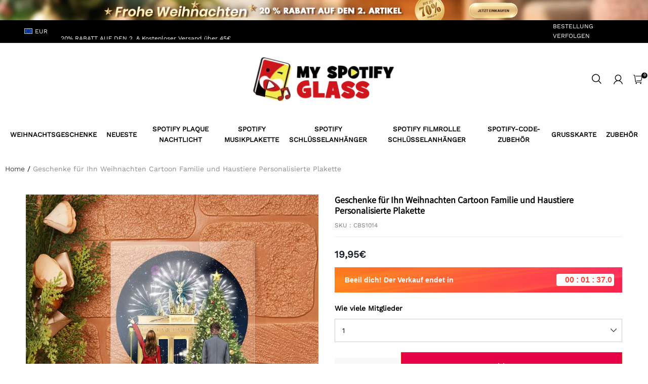

--- FILE ---
content_type: text/css
request_url: https://cdn.myshopline.com/t/layout/plugin/2025120507184141/sales-countdown-plugin/assets/App.2bffead2.css
body_size: 5074
content:
._timeItem_167n2_1{display:inline-block;box-sizing:border-box;height:24px;padding:0 4px;border-radius:4px;font-family:inherit;line-height:24px}._timeout_167n2_10{flex-shrink:0;min-width:114px;border-radius:4px;font-family:inherit;font-size:16px;font-weight:700;text-align:right}._timeout_167n2_10._red_167n2_19{background:#fff;color:#ff4139}._timeout_167n2_10._red_167n2_19 ._timeItem_167n2_1{margin:0;background:#fff}._timeout_167n2_10._orange_167n2_27{color:#242833}._timeout_167n2_10._orange_167n2_27 ._timeItem_167n2_1{margin:0 4px;background:#ffca8f}._timeout_167n2_10._orange_167n2_27 ._timeItem_167n2_1:nth-child(1){margin:0 4px 0 0}._timeout_167n2_10._orange_167n2_27 ._timeItem_167n2_1:last-child{margin:0 0 0 4px}._timeout_167n2_10._orange_167n2_27 ._timeItemMs_167n2_40{min-width:53px;text-align:left}._timeout_167n2_10._timeoutTypeFlash_167n2_44{min-width:155px}._timeout_167n2_10 ._millisecond_167n2_47{min-width:20px;margin-left:4px;border-radius:4px;background-color:#000;text-align:center}._timeout_pou55_1{flex-shrink:0;font-family:inherit;font-size:16px;line-height:16px;text-align:right}._timeItem_pou55_8{display:inline-block;box-sizing:border-box;min-width:36px;height:36px;margin:0 4px;padding:4px;border-radius:4px;background:var(--countDownBgColor);color:var(--numberColor);font-family:inherit;text-align:center;vertical-align:middle}._unitText_pou55_23{height:16px;font-size:12px;line-height:16px;text-align:center}._unitNumber_pou55_29{font-family:Helvetica,Arial,sans-serif!important;font-weight:700}i[sales-countdown-plugin-platform]{display:none!important}@media screen and (max-width: 750px){i[sales-countdown-plugin-platform]{display:block!important}}i[sales-countdown-plugin-platform-seed]{display:none!important}@media screen and (max-width: 959px){i[sales-countdown-plugin-platform-seed]{display:block!important}}@font-face{font-family:customIcon;font-style:normal;font-weight:400;src:url([data-uri]);src:url([data-uri]) format("embedded-opentype"),url([data-uri]) format("truetype"),url([data-uri]) format("woff"),url(https://cdn.myshopline.com/t/layout/plugin/2025120507184141/sales-countdown-plugin/assets/customIcon.f9063490.svg) format("svg");font-display:block}._wrapper_gfhmu_9{width:100%}._container_gfhmu_12{position:relative;left:50%;overflow:hidden;transform:translate(-50%);transition:height .5s;letter-spacing:normal;line-height:1.5}._container_gfhmu_12._seedMobile_gfhmu_21{width:100vw;max-width:960px}._countdown_gfhmu_25{display:flex;position:relative;box-sizing:border-box;align-items:center;width:100%;height:50px;padding:0 12px;overflow:hidden;font-family:Helvetica,Arial,sans-serif!important}._countdown_gfhmu_25 div{box-sizing:border-box}._countdown_gfhmu_25>div{position:relative;z-index:1}._countdown_gfhmu_25 ._title_gfhmu_43{display:-webkit-box;position:relative;z-index:1;box-sizing:border-box;flex:1;margin:0 8px 0 0;padding:0 4px;overflow:hidden;font-family:inherit;font-size:14px;font-weight:700;-webkit-box-orient:vertical;-webkit-line-clamp:2}._countdown_gfhmu_25 ._flashIcon_gfhmu_58{position:relative;width:35px;height:100%}._countdown_gfhmu_25 ._flashIcon_gfhmu_58._flashIcon_RTL_gfhmu_63 svg{transform:scaleX(-1)}@media screen and (max-width: 750px){._countdown_gfhmu_25 ._flashIcon_gfhmu_58._flashIconTop_gfhmu_67{width:20px}}._countdown_gfhmu_25 ._flashIcon_gfhmu_58._flashIconDetail_gfhmu_71{width:20px}._countdown_gfhmu_25 ._flashIcon_gfhmu_58 svg{height:100%}._countdown_gfhmu_25._templateRed_gfhmu_77{padding:0 16px;background:linear-gradient(270deg,#ff2948 0%,#ff7900 100%);color:#fff}._countdown_gfhmu_25._templateRed_gfhmu_77:before{content:"";display:block;position:absolute;top:0;left:0;width:100%;height:100%;background-image:url(https://cdn.myshopline.com/t/layout/plugin/2025120507184141/sales-countdown-plugin/assets/texture.a3fca241.png);background-repeat:no-repeat;background-position:center}._countdown_gfhmu_25._templateRed_gfhmu_77 ._title_gfhmu_43{font-style:normal}._countdown_gfhmu_25._templateOrange_gfhmu_97{background:#ffead1;color:#242833}._countdown_gfhmu_25._templateOrange_gfhmu_97:before{content:"";display:block;flex-shrink:0;width:16px;height:19px;margin-right:6px;background-image:url([data-uri]);background-repeat:no-repeat;background-size:100% 100%}._countdown_gfhmu_25._templateOrange_gfhmu_97 ._title_gfhmu_43{font-style:italic}._countdown_gfhmu_25._flash_gfhmu_58{background:#ff3743;color:#fff}._countdown_gfhmu_25._flash_gfhmu_58 ._title_gfhmu_43{font-style:italic}@media screen and (max-width: 750px){._countdown_gfhmu_25._templateRed_gfhmu_77{padding:0 12px}}._top_gfhmu_127 ._fixed_gfhmu_127{justify-content:center;width:100%;padding:0 20px}._top_gfhmu_127 ._customCountdown_gfhmu_132{flex-wrap:nowrap;justify-content:center}@media screen and (max-width: 750px){._top_gfhmu_127 ._customCountdown_gfhmu_132{flex-wrap:wrap}}._top_gfhmu_127._pc_gfhmu_141 p{display:block;flex:0 1 auto;margin-right:8px;font-size:18px;text-overflow:ellipsis;word-break:normal;white-space:nowrap}@media screen and (max-width: 750px){._top_gfhmu_127 ._fixed_gfhmu_127{padding:0 12px}}._customCountdown_gfhmu_132{display:flex;position:relative;box-sizing:border-box;align-items:center;min-height:56px;padding:2px 12px;overflow:hidden;background-color:var(--bannerBgColor);background-image:var(--bannerBgImg, "");background-position:center;background-size:cover;color:var(--textColor)}._customCountdown_gfhmu_132 div{box-sizing:border-box;font-family:var(--fontFamily)!important}._customCountdown_gfhmu_132 ._customCountDownContent_gfhmu_173{display:flex;align-items:center;margin:4px 12px 4px 0}._customCountdown_gfhmu_132 ._customCountDownContent_gfhmu_173 ._clock_gfhmu_178{margin-right:4px;color:var(--iconColor);font-family:customIcon!important}._customCountdown_gfhmu_132 ._customCountDownContent_gfhmu_173 ._clock_gfhmu_178:before{content:"\e900"}._customCountdown_gfhmu_132 ._customCountDownContent_gfhmu_173 ._customCountdownTitle_gfhmu_186{margin:0 12px 0 0;font-size:14px;font-weight:700}@media screen and (max-width: 750px){._customCountdown_gfhmu_132{background-image:var(--mobileBannerBgImg, --bannerBgImg)}}._underPrice_gfhmu_196 ._customCountdown_gfhmu_132{flex-wrap:wrap;justify-content:space-between}._underPrice_gfhmu_196 ._customCountdown_gfhmu_132 ._customCountDownContent_gfhmu_173{flex-grow:1}


--- FILE ---
content_type: application/javascript
request_url: https://cdn.myshopline.com/t/layout/plugin/2025120507184141/sales-countdown-plugin/App-chunk-5b143d91.js
body_size: 12718
content:
import{_ as h,c as ht,a as vt,b as yt}from"./index-bcaef3db.js";function he(e,t){(t==null||t>e.length)&&(t=e.length);for(var n=0,o=new Array(t);n<t;n++)o[n]=e[n];return o}function gt(e,t){if(!!e){if(typeof e=="string")return he(e,t);var n=Object.prototype.toString.call(e).slice(8,-1);if(n==="Object"&&e.constructor&&(n=e.constructor.name),n==="Map"||n==="Set")return Array.from(e);if(n==="Arguments"||/^(?:Ui|I)nt(?:8|16|32)(?:Clamped)?Array$/.test(n))return he(e,t)}}function bt(e){if(Array.isArray(e))return e}function Tt(e,t){var n=e==null?null:typeof Symbol<"u"&&e[Symbol.iterator]||e["@@iterator"];if(n!=null){var o=[],_=!0,r=!1,i,s;try{for(n=n.call(e);!(_=(i=n.next()).done)&&(o.push(i.value),!(t&&o.length===t));_=!0);}catch(c){r=!0,s=c}finally{try{!_&&n.return!=null&&n.return()}finally{if(r)throw s}}return o}}function Et(){throw new TypeError(`Invalid attempt to destructure non-iterable instance.
In order to be iterable, non-array objects must have a [Symbol.iterator]() method.`)}function Nt(e,t){return bt(e)||Tt(e,t)||gt(e,t)||Et()}var _e,d,Fe,z,ve,We,te={},Be=[],Ot=/acit|ex(?:s|g|n|p|$)|rph|grid|ows|mnc|ntw|ine[ch]|zoo|^ord|itera/i;function I(e,t){for(var n in t)e[n]=t[n];return e}function qe(e){var t=e.parentNode;t&&t.removeChild(e)}function P(e,t,n){var o,_,r,i={};for(r in t)r=="key"?o=t[r]:r=="ref"?_=t[r]:i[r]=t[r];if(arguments.length>2&&(i.children=arguments.length>3?_e.call(arguments,2):n),typeof e=="function"&&e.defaultProps!=null)for(r in e.defaultProps)i[r]===void 0&&(i[r]=e.defaultProps[r]);return Q(e,i,o,_,null)}function Q(e,t,n,o,_){var r={type:e,props:t,key:n,ref:o,__k:null,__:null,__b:0,__e:null,__d:void 0,__c:null,__h:null,constructor:void 0,__v:_==null?++Fe:_};return _==null&&d.vnode!=null&&d.vnode(r),r}function R(e){return e.children}function $(e,t){this.props=e,this.context=t}function F(e,t){if(t==null)return e.__?F(e.__,e.__.__k.indexOf(e)+1):null;for(var n;t<e.__k.length;t++)if((n=e.__k[t])!=null&&n.__e!=null)return n.__e;return typeof e.type=="function"?F(e):null}function ze(e){var t,n;if((e=e.__)!=null&&e.__c!=null){for(e.__e=e.__c.base=null,t=0;t<e.__k.length;t++)if((n=e.__k[t])!=null&&n.__e!=null){e.__e=e.__c.base=n.__e;break}return ze(e)}}function ue(e){(!e.__d&&(e.__d=!0)&&z.push(e)&&!ne.__r++||ve!==d.debounceRendering)&&((ve=d.debounceRendering)||setTimeout)(ne)}function ne(){for(var e;ne.__r=z.length;)e=z.sort(function(t,n){return t.__v.__b-n.__v.__b}),z=[],e.some(function(t){var n,o,_,r,i,s;t.__d&&(i=(r=(n=t).__v).__e,(s=n.__P)&&(o=[],(_=I({},r)).__v=r.__v+1,fe(s,r,_,n.__n,s.ownerSVGElement!==void 0,r.__h!=null?[i]:null,o,i==null?F(r):i,r.__h),Ke(o,r),r.__e!=i&&ze(r)))})}function Ge(e,t,n,o,_,r,i,s,c,f){var l,v,u,a,m,C,y,T=o&&o.__k||Be,S=T.length;for(n.__k=[],l=0;l<t.length;l++)if((a=n.__k[l]=(a=t[l])==null||typeof a=="boolean"?null:typeof a=="string"||typeof a=="number"||typeof a=="bigint"?Q(null,a,null,null,a):Array.isArray(a)?Q(R,{children:a},null,null,null):a.__b>0?Q(a.type,a.props,a.key,null,a.__v):a)!=null){if(a.__=n,a.__b=n.__b+1,(u=T[l])===null||u&&a.key==u.key&&a.type===u.type)T[l]=void 0;else for(v=0;v<S;v++){if((u=T[v])&&a.key==u.key&&a.type===u.type){T[v]=void 0;break}u=null}fe(e,a,u=u||te,_,r,i,s,c,f),m=a.__e,(v=a.ref)&&u.ref!=v&&(y||(y=[]),u.ref&&y.push(u.ref,null,a),y.push(v,a.__c||m,a)),m!=null?(C==null&&(C=m),typeof a.type=="function"&&a.__k===u.__k?a.__d=c=Ye(a,c,e):c=Ze(e,a,u,T,m,c),typeof n.type=="function"&&(n.__d=c)):c&&u.__e==c&&c.parentNode!=e&&(c=F(u))}for(n.__e=C,l=S;l--;)T[l]!=null&&(typeof n.type=="function"&&T[l].__e!=null&&T[l].__e==n.__d&&(n.__d=F(o,l+1)),Qe(T[l],T[l]));if(y)for(l=0;l<y.length;l++)Je(y[l],y[++l],y[++l])}function Ye(e,t,n){for(var o,_=e.__k,r=0;_&&r<_.length;r++)(o=_[r])&&(o.__=e,t=typeof o.type=="function"?Ye(o,t,n):Ze(n,o,o,_,o.__e,t));return t}function oe(e,t){return t=t||[],e==null||typeof e=="boolean"||(Array.isArray(e)?e.some(function(n){oe(n,t)}):t.push(e)),t}function Ze(e,t,n,o,_,r){var i,s,c;if(t.__d!==void 0)i=t.__d,t.__d=void 0;else if(n==null||_!=r||_.parentNode==null)e:if(r==null||r.parentNode!==e)e.appendChild(_),i=null;else{for(s=r,c=0;(s=s.nextSibling)&&c<o.length;c+=2)if(s==_)break e;e.insertBefore(_,r),i=r}return i!==void 0?i:_.nextSibling}function Pt(e,t,n,o,_){var r;for(r in n)r==="children"||r==="key"||r in t||re(e,r,null,n[r],o);for(r in t)_&&typeof t[r]!="function"||r==="children"||r==="key"||r==="value"||r==="checked"||n[r]===t[r]||re(e,r,t[r],n[r],o)}function ye(e,t,n){t[0]==="-"?e.setProperty(t,n):e[t]=n==null?"":typeof n!="number"||Ot.test(t)?n:n+"px"}function re(e,t,n,o,_){var r;e:if(t==="style")if(typeof n=="string")e.style.cssText=n;else{if(typeof o=="string"&&(e.style.cssText=o=""),o)for(t in o)n&&t in n||ye(e.style,t,"");if(n)for(t in n)o&&n[t]===o[t]||ye(e.style,t,n[t])}else if(t[0]==="o"&&t[1]==="n")r=t!==(t=t.replace(/Capture$/,"")),t=t.toLowerCase()in e?t.toLowerCase().slice(2):t.slice(2),e.l||(e.l={}),e.l[t+r]=n,n?o||e.addEventListener(t,r?be:ge,r):e.removeEventListener(t,r?be:ge,r);else if(t!=="dangerouslySetInnerHTML"){if(_)t=t.replace(/xlink(H|:h)/,"h").replace(/sName$/,"s");else if(t!=="href"&&t!=="list"&&t!=="form"&&t!=="tabIndex"&&t!=="download"&&t in e)try{e[t]=n==null?"":n;break e}catch(i){}typeof n=="function"||(n!=null&&(n!==!1||t[0]==="a"&&t[1]==="r")?e.setAttribute(t,n):e.removeAttribute(t))}}function ge(e){this.l[e.type+!1](d.event?d.event(e):e)}function be(e){this.l[e.type+!0](d.event?d.event(e):e)}function fe(e,t,n,o,_,r,i,s,c){var f,l,v,u,a,m,C,y,T,S,g,j,k,N=t.type;if(t.constructor!==void 0)return null;n.__h!=null&&(c=n.__h,s=t.__e=n.__e,t.__h=null,r=[s]),(f=d.__b)&&f(t);try{e:if(typeof N=="function"){if(y=t.props,T=(f=N.contextType)&&o[f.__c],S=f?T?T.props.value:f.__:o,n.__c?C=(l=t.__c=n.__c).__=l.__E:("prototype"in N&&N.prototype.render?t.__c=l=new N(y,S):(t.__c=l=new $(y,S),l.constructor=N,l.render=At),T&&T.sub(l),l.props=y,l.state||(l.state={}),l.context=S,l.__n=o,v=l.__d=!0,l.__h=[]),l.__s==null&&(l.__s=l.state),N.getDerivedStateFromProps!=null&&(l.__s==l.state&&(l.__s=I({},l.__s)),I(l.__s,N.getDerivedStateFromProps(y,l.__s))),u=l.props,a=l.state,v)N.getDerivedStateFromProps==null&&l.componentWillMount!=null&&l.componentWillMount(),l.componentDidMount!=null&&l.__h.push(l.componentDidMount);else{if(N.getDerivedStateFromProps==null&&y!==u&&l.componentWillReceiveProps!=null&&l.componentWillReceiveProps(y,S),!l.__e&&l.shouldComponentUpdate!=null&&l.shouldComponentUpdate(y,l.__s,S)===!1||t.__v===n.__v){l.props=y,l.state=l.__s,t.__v!==n.__v&&(l.__d=!1),l.__v=t,t.__e=n.__e,t.__k=n.__k,t.__k.forEach(function(L){L&&(L.__=t)}),l.__h.length&&i.push(l);break e}l.componentWillUpdate!=null&&l.componentWillUpdate(y,l.__s,S),l.componentDidUpdate!=null&&l.__h.push(function(){l.componentDidUpdate(u,a,m)})}if(l.context=S,l.props=y,l.__v=t,l.__P=e,g=d.__r,j=0,"prototype"in N&&N.prototype.render)l.state=l.__s,l.__d=!1,g&&g(t),f=l.render(l.props,l.state,l.context);else do l.__d=!1,g&&g(t),f=l.render(l.props,l.state,l.context),l.state=l.__s;while(l.__d&&++j<25);l.state=l.__s,l.getChildContext!=null&&(o=I(I({},o),l.getChildContext())),v||l.getSnapshotBeforeUpdate==null||(m=l.getSnapshotBeforeUpdate(u,a)),k=f!=null&&f.type===R&&f.key==null?f.props.children:f,Ge(e,Array.isArray(k)?k:[k],t,n,o,_,r,i,s,c),l.base=t.__e,t.__h=null,l.__h.length&&i.push(l),C&&(l.__E=l.__=null),l.__e=!1}else r==null&&t.__v===n.__v?(t.__k=n.__k,t.__e=n.__e):t.__e=St(n.__e,t,n,o,_,r,i,c);(f=d.diffed)&&f(t)}catch(L){t.__v=null,(c||r!=null)&&(t.__e=s,t.__h=!!c,r[r.indexOf(s)]=null),d.__e(L,t,n)}}function Ke(e,t){d.__c&&d.__c(t,e),e.some(function(n){try{e=n.__h,n.__h=[],e.some(function(o){o.call(n)})}catch(o){d.__e(o,n.__v)}})}function St(e,t,n,o,_,r,i,s){var c,f,l,v=n.props,u=t.props,a=t.type,m=0;if(a==="svg"&&(_=!0),r!=null){for(;m<r.length;m++)if((c=r[m])&&"setAttribute"in c==!!a&&(a?c.localName===a:c.nodeType===3)){e=c,r[m]=null;break}}if(e==null){if(a===null)return document.createTextNode(u);e=_?document.createElementNS("http://www.w3.org/2000/svg",a):document.createElement(a,u.is&&u),r=null,s=!1}if(a===null)v===u||s&&e.data===u||(e.data=u);else{if(r=r&&_e.call(e.childNodes),f=(v=n.props||te).dangerouslySetInnerHTML,l=u.dangerouslySetInnerHTML,!s){if(r!=null)for(v={},m=0;m<e.attributes.length;m++)v[e.attributes[m].name]=e.attributes[m].value;(l||f)&&(l&&(f&&l.__html==f.__html||l.__html===e.innerHTML)||(e.innerHTML=l&&l.__html||""))}if(Pt(e,u,v,_,s),l)t.__k=[];else if(m=t.props.children,Ge(e,Array.isArray(m)?m:[m],t,n,o,_&&a!=="foreignObject",r,i,r?r[0]:n.__k&&F(n,0),s),r!=null)for(m=r.length;m--;)r[m]!=null&&qe(r[m]);s||("value"in u&&(m=u.value)!==void 0&&(m!==e.value||a==="progress"&&!m||a==="option"&&m!==v.value)&&re(e,"value",m,v.value,!1),"checked"in u&&(m=u.checked)!==void 0&&m!==e.checked&&re(e,"checked",m,v.checked,!1))}return e}function Je(e,t,n){try{typeof e=="function"?e(t):e.current=t}catch(o){d.__e(o,n)}}function Qe(e,t,n){var o,_;if(d.unmount&&d.unmount(e),(o=e.ref)&&(o.current&&o.current!==e.__e||Je(o,null,t)),(o=e.__c)!=null){if(o.componentWillUnmount)try{o.componentWillUnmount()}catch(r){d.__e(r,t)}o.base=o.__P=null}if(o=e.__k)for(_=0;_<o.length;_++)o[_]&&Qe(o[_],t,typeof e.type!="function");n||e.__e==null||qe(e.__e),e.__e=e.__d=void 0}function At(e,t,n){return this.constructor(e,n)}function Te(e,t,n){var o,_,r;d.__&&d.__(e,t),_=(o=typeof n=="function")?null:n&&n.__k||t.__k,r=[],fe(t,e=(!o&&n||t).__k=P(R,null,[e]),_||te,te,t.ownerSVGElement!==void 0,!o&&n?[n]:_?null:t.firstChild?_e.call(t.childNodes):null,r,!o&&n?n:_?_.__e:t.firstChild,o),Ke(r,e)}function Ct(e,t){var n={__c:t="__cC"+We++,__:e,Consumer:function(o,_){return o.children(_)},Provider:function(o){var _,r;return this.getChildContext||(_=[],(r={})[t]=this,this.getChildContext=function(){return r},this.shouldComponentUpdate=function(i){this.props.value!==i.value&&_.some(ue)},this.sub=function(i){_.push(i);var s=i.componentWillUnmount;i.componentWillUnmount=function(){_.splice(_.indexOf(i),1),s&&s.call(i)}}),o.children}};return n.Provider.__=n.Consumer.contextType=n}_e=Be.slice,d={__e:function(e,t,n,o){for(var _,r,i;t=t.__;)if((_=t.__c)&&!_.__)try{if((r=_.constructor)&&r.getDerivedStateFromError!=null&&(_.setState(r.getDerivedStateFromError(e)),i=_.__d),_.componentDidCatch!=null&&(_.componentDidCatch(e,o||{}),i=_.__d),i)return _.__E=_}catch(s){e=s}throw e}},Fe=0,$.prototype.setState=function(e,t){var n;n=this.__s!=null&&this.__s!==this.state?this.__s:this.__s=I({},this.state),typeof e=="function"&&(e=e(I({},n),this.props)),e&&I(n,e),e!=null&&this.__v&&(t&&this.__h.push(t),ue(this))},$.prototype.forceUpdate=function(e){this.__v&&(this.__e=!0,e&&this.__h.push(e),ue(this))},$.prototype.render=R,z=[],ne.__r=0,We=0;var xt=typeof global=="object"&&global&&global.Object===Object&&global;const kt=xt;var Lt=typeof self=="object"&&self&&self.Object===Object&&self,Rt=kt||Lt||Function("return this")();const Xe=Rt;var $t=Xe.Symbol;const W=$t;var et=Object.prototype,jt=et.hasOwnProperty,It=et.toString,q=W?W.toStringTag:void 0;function wt(e){var t=jt.call(e,q),n=e[q];try{e[q]=void 0;var o=!0}catch(r){}var _=It.call(e);return o&&(t?e[q]=n:delete e[q]),_}var Mt=Object.prototype,Ht=Mt.toString;function Vt(e){return Ht.call(e)}var Ut="[object Null]",Dt="[object Undefined]",Ee=W?W.toStringTag:void 0;function Ft(e){return e==null?e===void 0?Dt:Ut:Ee&&Ee in Object(e)?wt(e):Vt(e)}function Wt(e){return e!=null&&typeof e=="object"}var Bt=Array.isArray;const qt=Bt;var B,O,le,Ne,G=0,tt=[],X=[],Oe=d.__b,Pe=d.__r,Se=d.diffed,Ae=d.__c,Ce=d.unmount;function K(e,t){d.__h&&d.__h(O,e,G||t),G=0;var n=O.__H||(O.__H={__:[],__h:[]});return e>=n.__.length&&n.__.push({__V:X}),n.__[e]}function H(e){return G=1,zt(ot,e)}function zt(e,t,n){var o=K(B++,2);if(o.t=e,!o.__c&&(o.__=[n?n(t):ot(void 0,t),function(r){var i=o.__N?o.__N[0]:o.__[0],s=o.t(i,r);i!==s&&(o.__N=[s,o.__[1]],o.__c.setState({}))}],o.__c=O,!o.__c.u)){o.__c.__H.u=!0;var _=o.__c.shouldComponentUpdate;o.__c.shouldComponentUpdate=function(r,i,s){var c=o.__c.__H.__.filter(function(f){return f.__c});return(c.every(function(f){return!f.__N})||!c.every(function(f){if(!f.__N)return!0;var l=f.__[0];return f.__=f.__N,f.__N=void 0,l===f.__[0]}))&&(!_||_(r,i,s))}}return o.__N||o.__}function V(e,t){var n=K(B++,3);!d.__s&&me(n.__H,t)&&(n.__=e,n.o=t,O.__H.__h.push(n))}function Gt(e,t){var n=K(B++,4);!d.__s&&me(n.__H,t)&&(n.__=e,n.o=t,O.__h.push(n))}function nt(e){return G=5,U(function(){return{current:e}},[])}function U(e,t){var n=K(B++,7);return me(n.__H,t)?(n.__V=e(),n.o=t,n.__h=e,n.__V):n.__}function pe(e,t){return G=8,U(function(){return e},t)}function Yt(e){var t=O.context[e.__c],n=K(B++,9);return n.c=e,t?(n.__==null&&(n.__=!0,t.sub(O)),t.props.value):e.__}function Zt(){for(var e;e=tt.shift();)if(e.__P&&e.__H)try{e.__H.__h.forEach(ee),e.__H.__h.forEach(de),e.__H.__h=[]}catch(t){e.__H.__h=[],d.__e(t,e.__v)}}d.__b=function(e){O=null,Oe&&Oe(e)},d.__r=function(e){Pe&&Pe(e),B=0;var t=(O=e.__c).__H;t&&(le===O?(t.__h=[],O.__h=[],t.__.forEach(function(n){n.__N&&(n.__=n.__N),n.__V=X,n.__N=n.o=void 0})):(t.__h.forEach(ee),t.__h.forEach(de),t.__h=[])),le=O},d.diffed=function(e){Se&&Se(e);var t=e.__c;t&&t.__H&&(t.__H.__h.length&&(tt.push(t)!==1&&Ne===d.requestAnimationFrame||((Ne=d.requestAnimationFrame)||function(n){var o,_=function(){clearTimeout(r),xe&&cancelAnimationFrame(o),setTimeout(n)},r=setTimeout(_,100);xe&&(o=requestAnimationFrame(_))})(Zt)),t.__H.__.forEach(function(n){n.o&&(n.__H=n.o),n.__V!==X&&(n.__=n.__V),n.o=void 0,n.__V=X})),le=O=null},d.__c=function(e,t){t.some(function(n){try{n.__h.forEach(ee),n.__h=n.__h.filter(function(o){return!o.__||de(o)})}catch(o){t.some(function(_){_.__h&&(_.__h=[])}),t=[],d.__e(o,n.__v)}}),Ae&&Ae(e,t)},d.unmount=function(e){Ce&&Ce(e);var t,n=e.__c;n&&n.__H&&(n.__H.__.forEach(function(o){try{ee(o)}catch(_){t=_}}),t&&d.__e(t,n.__v))};var xe=typeof requestAnimationFrame=="function";function ee(e){var t=O,n=e.__c;typeof n=="function"&&(e.__c=void 0,n()),O=t}function de(e){var t=O;e.__c=e.__(),O=t}function me(e,t){return!e||e.length!==t.length||t.some(function(n,o){return n!==e[o]})}function ot(e,t){return typeof t=="function"?t(e):t}var Kt=0;function p(e,t,n,o,_){var r,i,s={};for(i in t)i=="ref"?r=t[i]:s[i]=t[i];var c={type:e,props:s,key:n,ref:r,__k:null,__:null,__b:0,__e:null,__d:void 0,__c:null,__h:null,constructor:void 0,__v:--Kt,__source:_,__self:o};if(typeof e=="function"&&(r=e.defaultProps))for(i in r)s[i]===void 0&&(s[i]=r[i]);return d.vnode&&d.vnode(c),c}function Jt(e,t){for(var n in t)e[n]=t[n];return e}function ke(e,t){for(var n in e)if(n!=="__source"&&!(n in t))return!0;for(var o in t)if(o!=="__source"&&e[o]!==t[o])return!0;return!1}function Le(e){this.props=e}(Le.prototype=new $).isPureReactComponent=!0,Le.prototype.shouldComponentUpdate=function(e,t){return ke(this.props,e)||ke(this.state,t)};var Re=d.__b;d.__b=function(e){e.type&&e.type.__f&&e.ref&&(e.props.ref=e.ref,e.ref=null),Re&&Re(e)};var Qt=d.__e;d.__e=function(e,t,n,o){if(e.then){for(var _,r=t;r=r.__;)if((_=r.__c)&&_.__c)return t.__e==null&&(t.__e=n.__e,t.__k=n.__k),_.__c(e,t)}Qt(e,t,n,o)};var $e=d.unmount;function se(){this.__u=0,this.t=null,this.__b=null}function rt(e){var t=e.__.__c;return t&&t.__a&&t.__a(e)}function J(){this.u=null,this.o=null}d.unmount=function(e){var t=e.__c;t&&t.__R&&t.__R(),t&&e.__h===!0&&(e.type=null),$e&&$e(e)},(se.prototype=new $).__c=function(e,t){var n=t.__c,o=this;o.t==null&&(o.t=[]),o.t.push(n);var _=rt(o.__v),r=!1,i=function(){r||(r=!0,n.__R=null,_?_(s):s())};n.__R=i;var s=function(){if(!--o.__u){if(o.state.__a){var f=o.state.__a;o.__v.__k[0]=function v(u,a,m){return u&&(u.__v=null,u.__k=u.__k&&u.__k.map(function(C){return v(C,a,m)}),u.__c&&u.__c.__P===a&&(u.__e&&m.insertBefore(u.__e,u.__d),u.__c.__e=!0,u.__c.__P=m)),u}(f,f.__c.__P,f.__c.__O)}var l;for(o.setState({__a:o.__b=null});l=o.t.pop();)l.forceUpdate()}},c=t.__h===!0;o.__u++||c||o.setState({__a:o.__b=o.__v.__k[0]}),e.then(i,i)},se.prototype.componentWillUnmount=function(){this.t=[]},se.prototype.render=function(e,t){if(this.__b){if(this.__v.__k){var n=document.createElement("div"),o=this.__v.__k[0].__c;this.__v.__k[0]=function r(i,s,c){return i&&(i.__c&&i.__c.__H&&(i.__c.__H.__.forEach(function(f){typeof f.__c=="function"&&f.__c()}),i.__c.__H=null),(i=Jt({},i)).__c!=null&&(i.__c.__P===c&&(i.__c.__P=s),i.__c=null),i.__k=i.__k&&i.__k.map(function(f){return r(f,s,c)})),i}(this.__b,n,o.__O=o.__P)}this.__b=null}var _=t.__a&&P(R,null,e.fallback);return _&&(_.__h=null),[P(R,null,t.__a?null:e.children),_]};var je=function(e,t,n){if(++n[1]===n[0]&&e.o.delete(t),e.props.revealOrder&&(e.props.revealOrder[0]!=="t"||!e.o.size))for(n=e.u;n;){for(;n.length>3;)n.pop()();if(n[1]<n[0])break;e.u=n=n[2]}};function Xt(e){return this.getChildContext=function(){return e.context},e.children}function en(e){var t=this,n=e.i;t.componentWillUnmount=function(){Te(null,t.l),t.l=null,t.i=null},t.i&&t.i!==n&&t.componentWillUnmount(),e.__v?(t.l||(t.i=n,t.l={nodeType:1,parentNode:n,childNodes:[],appendChild:function(o){this.childNodes.push(o),t.i.appendChild(o)},insertBefore:function(o,_){this.childNodes.push(o),t.i.appendChild(o)},removeChild:function(o){this.childNodes.splice(this.childNodes.indexOf(o)>>>1,1),t.i.removeChild(o)}}),Te(P(Xt,{context:t.context},e.__v),t.l)):t.l&&t.componentWillUnmount()}function tn(e,t){var n=P(en,{__v:e,i:t});return n.containerInfo=t,n}(J.prototype=new $).__a=function(e){var t=this,n=rt(t.__v),o=t.o.get(e);return o[0]++,function(_){var r=function(){t.props.revealOrder?(o.push(_),je(t,e,o)):_()};n?n(r):r()}},J.prototype.render=function(e){this.u=null,this.o=new Map;var t=oe(e.children);e.revealOrder&&e.revealOrder[0]==="b"&&t.reverse();for(var n=t.length;n--;)this.o.set(t[n],this.u=[1,0,this.u]);return e.children},J.prototype.componentDidUpdate=J.prototype.componentDidMount=function(){var e=this;this.o.forEach(function(t,n){je(e,n,t)})};var nn=typeof Symbol<"u"&&Symbol.for&&Symbol.for("react.element")||60103,on=/^(?:accent|alignment|arabic|baseline|cap|clip(?!PathU)|color|dominant|fill|flood|font|glyph(?!R)|horiz|image|letter|lighting|marker(?!H|W|U)|overline|paint|pointer|shape|stop|strikethrough|stroke|text(?!L)|transform|underline|unicode|units|v|vector|vert|word|writing|x(?!C))[A-Z]/,rn=typeof document<"u",_n=function(e){return(typeof Symbol<"u"&&typeof Symbol()=="symbol"?/fil|che|rad/i:/fil|che|ra/i).test(e)};$.prototype.isReactComponent={},["componentWillMount","componentWillReceiveProps","componentWillUpdate"].forEach(function(e){Object.defineProperty($.prototype,e,{configurable:!0,get:function(){return this["UNSAFE_"+e]},set:function(t){Object.defineProperty(this,e,{configurable:!0,writable:!0,value:t})}})});var Ie=d.event;function ln(){}function sn(){return this.cancelBubble}function an(){return this.defaultPrevented}d.event=function(e){return Ie&&(e=Ie(e)),e.persist=ln,e.isPropagationStopped=sn,e.isDefaultPrevented=an,e.nativeEvent=e};var we={configurable:!0,get:function(){return this.class}},Me=d.vnode;d.vnode=function(e){var t=e.type,n=e.props,o=n;if(typeof t=="string"){var _=t.indexOf("-")===-1;for(var r in o={},n){var i=n[r];rn&&r==="children"&&t==="noscript"||r==="value"&&"defaultValue"in n&&i==null||(r==="defaultValue"&&"value"in n&&n.value==null?r="value":r==="download"&&i===!0?i="":/ondoubleclick/i.test(r)?r="ondblclick":/^onchange(textarea|input)/i.test(r+t)&&!_n(n.type)?r="oninput":/^onfocus$/i.test(r)?r="onfocusin":/^onblur$/i.test(r)?r="onfocusout":/^on(Ani|Tra|Tou|BeforeInp|Compo)/.test(r)?r=r.toLowerCase():_&&on.test(r)?r=r.replace(/[A-Z0-9]/g,"-$&").toLowerCase():i===null&&(i=void 0),/^oninput$/i.test(r)&&(r=r.toLowerCase(),o[r]&&(r="oninputCapture")),o[r]=i)}t=="select"&&o.multiple&&Array.isArray(o.value)&&(o.value=oe(n.children).forEach(function(s){s.props.selected=o.value.indexOf(s.props.value)!=-1})),t=="select"&&o.defaultValue!=null&&(o.value=oe(n.children).forEach(function(s){s.props.selected=o.multiple?o.defaultValue.indexOf(s.props.value)!=-1:o.defaultValue==s.props.value})),e.props=o,n.class!=n.className&&(we.enumerable="className"in n,n.className!=null&&(o.class=n.className),Object.defineProperty(o,"className",we))}e.$$typeof=nn,Me&&Me(e)};var He=d.__r;d.__r=function(e){He&&He(e),e.__c};var cn=0,un=function(t){var n=t.rootNode,o=t.className,_=t.children,r=nt(null);if(V(function(){return function(){r.current&&r.current.remove()}},[]),!n&&!r.current){var i=document.createElement("div");i.className=o||"portal-".concat(cn++),r.current=i,document.body.appendChild(i)}return tn(_,n||r.current)};const dn=un;var Y=(e=>(e.HOWLONG="HOWLONG",e.DAILY="DAILY",e.CUSTOM="CUSTOM",e))(Y||{}),_t=(e=>(e.USE_TEMPLATE="USE_TEMPLATE",e.CUSTOM="CUSTOM",e))(_t||{}),x=(e=>(e.NONE="NONE",e.HMS="HMS",e.DHMS="DHMS",e))(x||{}),w=(e=>(e.red="1",e.orange="2",e.flash="3",e))(w||{}),Z=(e=>(e.UNDER_PRICE="UNDER_PRICE",e.TOP="TOP",e))(Z||{}),it={exports:{}};/*!
  Copyright (c) 2018 Jed Watson.
  Licensed under the MIT License (MIT), see
  http://jedwatson.github.io/classnames
*/(function(e){(function(){var t={}.hasOwnProperty;function n(){for(var o=[],_=0;_<arguments.length;_++){var r=arguments[_];if(!!r){var i=typeof r;if(i==="string"||i==="number")o.push(r);else if(Array.isArray(r)){if(r.length){var s=n.apply(null,r);s&&o.push(s)}}else if(i==="object")if(r.toString===Object.prototype.toString)for(var c in r)t.call(r,c)&&r[c]&&o.push(c);else o.push(r.toString())}}return o.join(" ")}e.exports?(n.default=n,e.exports=n):window.classNames=n})()})(it);const M=it.exports,fn=e=>P("svg",{xmlns:"http://www.w3.org/2000/svg",width:177,height:50,viewBox:"0 0 177 50",fill:"none",...e},P("path",{d:"M18.1643 0L176 0V50H3L18.1643 0Z",fill:"url(#paint0_linear_1360_168)"}),P("path",{d:"M1.15961 28.231L5.11628 0H19L13.3488 15.9664H18.3827C19.1259 15.9664 19.6094 16.7484 19.2773 17.4132L3 50L6.65116 29.3698H2.14993C1.54245 29.3698 1.07529 28.8326 1.15961 28.231Z",fill:"url(#paint1_linear_1360_168)"}),P("defs",null,P("linearGradient",{id:"paint0_linear_1360_168",x1:-7.10085,y1:25,x2:151.286,y2:25,gradientUnits:"userSpaceOnUse"},P("stop",{stopColor:"#FFD130",stopOpacity:.5}),P("stop",{offset:1,stopColor:"white",stopOpacity:0})),P("linearGradient",{id:"paint1_linear_1360_168",x1:11.9767,y1:.420168,x2:11.9767,y2:50,gradientUnits:"userSpaceOnUse"},P("stop",{stopColor:"#FFE55C"}),P("stop",{offset:1,stopColor:"#FFA15C"})))),pn=document.dir==="rtl"||document.documentElement.dir==="rtl"||document.body.dir==="rtl"||getComputedStyle(document.documentElement).direction==="rtl"||getComputedStyle(document.body).direction==="rtl";var mn="[object Symbol]";function hn(e){return typeof e=="symbol"||Wt(e)&&Ft(e)==mn}function vn(e,t){for(var n=-1,o=e==null?0:e.length,_=Array(o);++n<o;)_[n]=t(e[n],n,e);return _}var yn=1/0,Ve=W?W.prototype:void 0,Ue=Ve?Ve.toString:void 0;function lt(e){if(typeof e=="string")return e;if(qt(e))return vn(e,lt)+"";if(hn(e))return Ue?Ue.call(e):"";var t=e+"";return t=="0"&&1/e==-yn?"-0":t}function gn(e){return e==null?"":lt(e)}var bn=function(){var t,n,o,_,r;return(t=(n=(o=window.SL_State)===null||o===void 0||(_=o.get)===null||_===void 0?void 0:_.call(o,"request.locale"))!==null&&n!==void 0?n:(r=window.Shopline)===null||r===void 0?void 0:r.locale)!==null&&t!==void 0?t:"en"};const Tn=bn;function En(){var e,t=H((e=Tn())!==null&&e!==void 0?e:"en"),n=Nt(t,2),o=n[0],_=n[1];return V(function(){if(window.Shopline){var r,i;(r=window.SL_State)===null||r===void 0||(i=r.on)===null||i===void 0||i.call(r,"request.locale",function(s){_(s)})}},[]),{locale:o}}const st=Ct({}),ae=Object.assign({"./translation/ar/default.json":()=>h(()=>import("./default-chunk-974bbb95.js"),[]),"./translation/bg/default.json":()=>h(()=>import("./default-chunk-c76556c8.js"),[]),"./translation/cs/default.json":()=>h(()=>import("./default-chunk-c0bca1e2.js"),[]),"./translation/da/default.json":()=>h(()=>import("./default-chunk-0f2beaa3.js"),[]),"./translation/de/default.json":()=>h(()=>import("./default-chunk-1671bc8a.js"),[]),"./translation/el/default.json":()=>h(()=>import("./default-chunk-377f3529.js"),[]),"./translation/en/default.json":()=>h(()=>import("./default-chunk-d459a33a.js"),[]),"./translation/es/default.json":()=>h(()=>import("./default-chunk-69b70f97.js"),[]),"./translation/et/default.json":()=>h(()=>import("./default-chunk-7f118994.js"),[]),"./translation/fi/default.json":()=>h(()=>import("./default-chunk-5c1bdb60.js"),[]),"./translation/fr/default.json":()=>h(()=>import("./default-chunk-b68dd28f.js"),[]),"./translation/hi/default.json":()=>h(()=>import("./default-chunk-27a3a10a.js"),[]),"./translation/hr/default.json":()=>h(()=>import("./default-chunk-3f5b0c4b.js"),[]),"./translation/hu/default.json":()=>h(()=>import("./default-chunk-b7d29990.js"),[]),"./translation/id/default.json":()=>h(()=>import("./default-chunk-263c2e16.js"),[]),"./translation/it/default.json":()=>h(()=>import("./default-chunk-49b96d9e.js"),[]),"./translation/ja/default.json":()=>h(()=>import("./default-chunk-a393b89f.js"),[]),"./translation/ko/default.json":()=>h(()=>import("./default-chunk-13add2a9.js"),[]),"./translation/lt/default.json":()=>h(()=>import("./default-chunk-dc6000db.js"),[]),"./translation/lv/default.json":()=>h(()=>import("./default-chunk-11170da2.js"),[]),"./translation/ms/default.json":()=>h(()=>import("./default-chunk-442825c3.js"),[]),"./translation/nb/default.json":()=>h(()=>import("./default-chunk-bf6e9f90.js"),[]),"./translation/nl/default.json":()=>h(()=>import("./default-chunk-b5f1ae3e.js"),[]),"./translation/pl/default.json":()=>h(()=>import("./default-chunk-f69e7e59.js"),[]),"./translation/pt-pt/default.json":()=>h(()=>import("./default-chunk-d5468c3a.js"),[]),"./translation/pt/default.json":()=>h(()=>import("./default-chunk-aed116b2.js"),[]),"./translation/ro/default.json":()=>h(()=>import("./default-chunk-7c4be8ef.js"),[]),"./translation/ru/default.json":()=>h(()=>import("./default-chunk-a636555a.js"),[]),"./translation/sk/default.json":()=>h(()=>import("./default-chunk-27abc895.js"),[]),"./translation/sl/default.json":()=>h(()=>import("./default-chunk-e4d6f133.js"),[]),"./translation/sv/default.json":()=>h(()=>import("./default-chunk-d272b71b.js"),[]),"./translation/th/default.json":()=>h(()=>import("./default-chunk-785e909a.js"),[]),"./translation/tr/default.json":()=>h(()=>import("./default-chunk-f0838a57.js"),[]),"./translation/vi/default.json":()=>h(()=>import("./default-chunk-00317d8f.js"),[]),"./translation/zh-hans-cn/default.json":()=>h(()=>import("./default-chunk-44d25422.js"),[]),"./translation/zh-hant-tw/default.json":()=>h(()=>import("./default-chunk-7387fd73.js"),[])}),Nn="en",On=({children:e})=>{const[t,n]=H(null),{locale:o}=En();return Gt(()=>{let _=`./translation/${o}/default.json`;typeof ae[_]!="function"&&(_=`./translation/${Nn}/default.json`),typeof ae[_]=="function"?ae[_]().then(({default:r})=>{n(r||{})}).catch(()=>{n({})}):n({})},[o]),t?p(st.Provider,{value:{locale:o,localeResource:t},children:e}):null},Pn=new RegExp(/{{([\s\S]+?)}}/g);function Sn(){const{locale:e,localeResource:t}=Yt(st);return{t:pe((o,_)=>t[o]?Object.keys(_||{}).length>0?t[o].replace(Pn,(r,i)=>i in _?_[i]:r):t[o]:o,[t]),locale:e}}const ie=(e,t)=>{const[n,o]=H(0),_=nt(),r=pe(()=>{const s=new Date().getTime();s>=e.startTime&&s<=e.endTime?(o(e.endTime-s),_.current=setTimeout(r,100)):(o(0),t&&t())},[e,t]);V(()=>(r(),()=>{window.clearTimeout(_.current)}),[r]);const i=U(()=>{const s=n/864e5>=10?Math.floor(n/864e5).toString():`0${Math.floor(n/864e5).toString()}`,c=n%(24*3600*1e3),f=c/(3600*1e3)>=10?Math.floor(c/(3600*1e3)).toString():`0${Math.floor(c/(3600*1e3)).toString()}`,l=c%(3600*1e3),v=l/(60*1e3)>=10?Math.floor(l/(60*1e3)).toString():`0${Math.floor(l/(60*1e3)).toString()}`,u=l%(60*1e3)/1e3,a=u>=10?u.toFixed(1):0+u.toFixed(1),m=a.split("."),C=m[0],y=m[1];return{days:s,hours:f,minutes:v,seconds:a,secondsWithOutMillisecond:C,millisecond:y}},[n]);return{time:n,formatTime:i}},An="_timeItem_167n2_1",Cn="_timeout_167n2_10",xn="_red_167n2_19",kn="_orange_167n2_27",Ln="_timeItemMs_167n2_40",Rn="_timeoutTypeFlash_167n2_44",$n="_millisecond_167n2_47",b={timeItem:An,timeout:Cn,red:xn,orange:kn,timeItemMs:Ln,timeoutTypeFlash:Rn,millisecond:$n},at=({range:e,endCallBack:t})=>{const{time:n,formatTime:o}=ie(e,t);return p("div",{className:M(b.timeout,b.orange,"isolate"),style:{direction:"ltr"},children:[n/(24*3600*1e3)>=1?p(R,{children:[p("div",{className:b.timeItem,children:[o.days,"d"]}),":"]}):"",p("div",{className:b.timeItem,children:[o.hours,"h"]}),":",p("div",{className:b.timeItem,children:[o.minutes,"m"]}),":",p("div",{className:`${b.timeItem} ${b.timeItemMs}`,children:[o.seconds,"s"]})]})};at.displayName="Timeout";const ct=({range:e,endCallBack:t})=>{const{time:n,formatTime:o}=ie(e,t);return p("div",{className:M(b.timeout,b.red,"isolate"),style:{direction:"ltr"},children:[n/(24*3600*1e3)>=1?p(R,{children:[p("div",{className:b.timeItem,children:o.days}),":"]}):"",p("div",{className:b.timeItem,children:o.hours}),":",p("div",{className:b.timeItem,children:o.minutes}),":",p("div",{className:b.timeItem,children:o.seconds})]})};ct.displayName="Timeout";const ut=({range:e,endCallBack:t})=>{const{time:n,formatTime:o}=ie(e,t);return p("div",{className:M(b.timeout,b.timeoutTypeFlash,"isolate"),style:{direction:"ltr"},children:[n/(24*3600*1e3)>=1?p(R,{children:[p("div",{className:b.timeItem,children:[o.days,"d"]}),":"]}):"",p("div",{className:b.timeItem,children:[o.hours,"h"]}),":",p("div",{className:b.timeItem,children:[o.minutes,"m"]}),":",p("div",{className:b.timeItem,children:[o.secondsWithOutMillisecond,"s"]}),p("div",{className:`${b.timeItem} ${b.millisecond}`,children:o.millisecond})]})};ut.displayName="Timeout";const dt=({type:e,range:t,endCallBack:n})=>{if(e===w.orange)return p(at,{range:t,endCallBack:n});if(e===w.red)return p(ct,{range:t,endCallBack:n});if(e===w.flash)return p(ut,{range:t,endCallBack:n})};dt.displayName="Timeout";var jn=/^\s+/,In=Xe.parseInt;function ce(e,t,n){return n||t==null?t=0:t&&(t=+t),In(gn(e).replace(jn,""),t||0)}const wn="_timeout_pou55_1",Mn="_timeItem_pou55_8",Hn="_unitText_pou55_23",Vn="_unitNumber_pou55_29",A={timeout:wn,timeItem:Mn,unitText:Hn,unitNumber:Vn},ft=({countDownTimerInfo:e,range:t,displayPosition:n,endCallBack:o})=>{const{time:_,formatTime:r}=ie(t,o),{unit:i}=e||{};return p("div",{className:M(A.timeout,"isolate"),style:{margin:n===Z.UNDER_PRICE?"4px auto":"4px 0",direction:"ltr"},children:[i===x.DHMS&&_/(24*3600*1e3)>=1?p(R,{children:p("div",{className:A.timeItem,children:[p("p",{className:A.unitNumber,style:{margin:i===x.DHMS&&!!(e!=null&&e.daysText)?"0":"7px 0 0 0"},children:r.days}),i===x.DHMS&&(e==null?void 0:e.daysText)?p("div",{className:A.unitText,children:e==null?void 0:e.daysText}):null]})}):null,p("div",{className:A.timeItem,children:[p("p",{className:A.unitNumber,style:{margin:i!==x.NONE&&!!(e!=null&&e.hoursText)?"0":"7px 0 0 0"},children:i===x.DHMS?r.hours:ce(r.days)>0?ce(r.days)*24+ce(r.hours):r.hours}),i!==x.NONE&&(e==null?void 0:e.hoursText)?p("div",{className:A.unitText,children:e==null?void 0:e.hoursText}):null]}),p("div",{className:A.timeItem,children:[p("p",{className:A.unitNumber,style:{margin:i!==x.NONE&&!!(e!=null&&e.minutesText)?"0":"7px 0 0 0"},children:r.minutes}),i!==x.NONE&&(e==null?void 0:e.minutesText)?p("div",{className:A.unitText,children:e==null?void 0:e.minutesText}):null]}),p("div",{className:A.timeItem,children:[p("p",{className:A.unitNumber,style:{margin:i!==x.NONE&&!!(e!=null&&e.secondsText)?"0":"7px 0 0 0"},children:r.seconds}),i!==x.NONE&&(e==null?void 0:e.secondsText)?p("div",{className:A.unitText,children:e==null?void 0:e.secondsText}):null]})]})};ft.displayName="Timeout";const pt=ht()?"sales-countdown-plugin-platform-seed":"sales-countdown-plugin-platform";let D=document.querySelector(`i[${pt}]`);const mt=(e,t)=>{D||(D=document.createElement("i"),D.setAttribute(pt,""),document.body.appendChild(D));const n=U(()=>window.getComputedStyle(D).display==="block",[]),[o,_]=H(n);return V(()=>{const r=()=>{const i=window.getComputedStyle(D);_(i.display==="block")};return e||window.addEventListener("resize",r),()=>{e||window.removeEventListener("resize",r)}},[e]),e?t:o},Un="_wrapper_gfhmu_9",Dn="_container_gfhmu_12",Fn="_seedMobile_gfhmu_21",Wn="_countdown_gfhmu_25",Bn="_title_gfhmu_43",qn="_flashIcon_gfhmu_58",zn="_flashIcon_RTL_gfhmu_63",Gn="_flashIconTop_gfhmu_67",Yn="_flashIconDetail_gfhmu_71",Zn="_templateRed_gfhmu_77",Kn="_templateOrange_gfhmu_97",Jn="_flash_gfhmu_58",Qn="_top_gfhmu_127",Xn="_fixed_gfhmu_127",eo="_customCountdown_gfhmu_132",to="_pc_gfhmu_141",no="_customCountDownContent_gfhmu_173",oo="_clock_gfhmu_178",ro="_customCountdownTitle_gfhmu_186",_o="_underPrice_gfhmu_196",E={wrapper:Un,container:Dn,seedMobile:Fn,countdown:Wn,title:Bn,flashIcon:qn,flashIcon_RTL:zn,flashIconTop:Gn,flashIconDetail:Yn,templateRed:Zn,templateOrange:Kn,flash:Jn,top:Qn,fixed:Xn,customCountdown:eo,pc:to,customCountDownContent:no,clock:oo,customCountdownTitle:ro,underPrice:_o},io=e=>{var n;const t={};return(n=Object.keys(e))==null||n.forEach(o=>{t[`--${o}`]=e[o]}),t};function De(e){const n=new Date().getTime();if(`${e.timeType}`===Y.HOWLONG){let r=(e.startTimeStamp?e.startTimeStamp:new Date().getTime())%864e5,i=n%864e5;i<r&&(i=i+864e5);const s=n+(e.duration-(i-r)%e.duration);return r=s-e.duration,{startTime:r,endTime:s+60*1e3}}else if(`${e.timeType}`===Y.DAILY){const r=n-n%864e5,i=new Date(e.dailyStartTime).getTime();let s=new Date(e.dailyEndTime).getTime();i>s&&(s+=864e5);const c=r+i%864e5;let f=r+s%864e5;f<=c&&(f+=864e5);const l=c-864e5,v=f-864e5;return n<=v&&n>=l?{startTime:l,endTime:v}:{startTime:c,endTime:f}}const o=new Date(e.customStartTime).getTime(),_=new Date(e.customEndTime).getTime();return{startTime:o,endTime:_}}const lo=({salesCountDownInfo:e={}})=>{const{t}=Sn(),{displayPosition:n,countDownTimerInfo:o,isPreview:_}=e,{template:r,styleMap:i}=o||{},[s,c]=H(!1),[f,l]=H(""),[v,u]=H(!1),a=mt();V(()=>{c(!0)},[]),V(()=>{(()=>{const j=new Date().getTime(),k=De(o),N=j>=k.startTime&&j<=k.endTime;if(_||o.timeType!==Y.HOWLONG&&N||o.timeType===Y.HOWLONG){let L="";_&&o.promotionText?L=o.promotionText:N?o.promotionText?L=o.promotionText:L=t("countdown.default"):L=t("countdown.end"),l(L),u(!0),setTimeout(()=>{c(!0)},0)}})()},[o,t,_,n]);const m=pe(()=>{let g=t("countdown.end");_&&o.promotionText&&(g=o.promotionText),l(g)},[o.promotionText,_,t]),C=o.styleChooser===null||o.styleChooser===_t.USE_TEMPLATE,y=U(()=>De(o),[o]),T=U(()=>{var j,k,N;const g={...i};return g!=null&&g.bannerBgImg&&(g.bannerBgImg=`url(${g.bannerBgImg})`),g!=null&&g.mobileBannerBgImg?g.mobileBannerBgImg=`url(${g.mobileBannerBgImg})`:g.mobileBannerBgImg=g.bannerBgImg,io({...g,fontFamily:_?"Helvetica, Arial, sans-serif":`${(N=(k=(j=window.Shopline)==null?void 0:j.theme)==null?void 0:k.settings)==null?void 0:N.type_body_font}`})},[i,_]);if(!o||!v)return null;const S=document.querySelector(".sales-countdown__app-block");return p("div",{className:E.wrapper,style:!S&&vt()&&a?{marginTop:"20px"}:{},children:p("div",{style:{height:s?"auto":"0px"},className:M("notranslate",E.container,n===Z.TOP?E.top:E.underPrice,{[E.seedMobile]:a&&yt()}),children:C?p("div",{className:M(E.countdown,E.fixed,r===w.red&&E.templateRed,r===w.orange&&E.templateOrange,r===w.flash&&E.flash),children:[p("p",{className:E.title,children:f}),r===w.flash&&p("div",{class:M(E.flashIcon,pn?E.flashIcon_RTL:null,n===Z.TOP?E.flashIconTop:E.flashIconDetail),children:p(fn,{})}),p(dt,{range:y,endCallBack:m,type:r})]}):p("div",{style:T,className:M(E.customCountdown),children:[p("div",{className:E.customCountDownContent,children:[o!=null&&o.showIcon?p("span",{className:E.clock}):null,p("p",{className:E.customCountdownTitle,children:f})]}),p(ft,{range:y,countDownTimerInfo:o,endCallBack:m,displayPosition:n})]})})})};function so(e,t="",n=""){let o=document.querySelector("[data-m-widget-scope=countDownTimer][data-m-widget-type=TOP]");if(!o){o=document.createElement("div"),o.setAttribute("data-m-widget-scope","countDownTimer"),o.setAttribute("data-m-widget-type","TOP"),!e&&o.setAttribute("data-spuseq",t),!e&&o.setAttribute("data-sortationidlist",n);const _=document.getElementById("marketing-notice-board");document.body.insertBefore(o,(_==null?void 0:_.nextElementSibling)||document.body.childNodes[0])}return o}const ao=e=>{var n,o,_;const t={app_id:"7c88fa1d971a40472f5deb91439418fad315d81a",...e};(_=(o=(n=window.HdSdk)==null?void 0:n.shopTracker)==null?void 0:o.collect)==null||_.call(o,t)},co={UNDER_PRICE:"Down",TOP:"Up"},fo=({options:e})=>{const{displayPosition:t,isPreview:n,isMobile:o}=(e==null?void 0:e.salesCountDownInfo)||{},_=mt(n,o),r=U(()=>document.querySelector(".sales-countdown__app-block")?document.querySelectorAll("[data-m-widget-scope=countDownTimer][data-m-widget-type=UNDER_PRICE]"):t===Z.TOP?[so(n)]:n?document.querySelectorAll("[data-m-widget-scope=countDownTimer][data-m-widget-type=UNDER_PRICE]"):_?document.querySelectorAll(".d-md-none>[data-m-widget-scope=countDownTimer][data-m-widget-type=UNDER_PRICE]"):document.querySelectorAll(".d-md-block>[data-m-widget-scope=countDownTimer][data-m-widget-type=UNDER_PRICE]"),[t,n,_]);return V(()=>{n||ao({event_id:1426,page:105,module:-999,component:101,action_type:101,activity_position:co[t]||"Custom",spu_id:e.productId})},[t,n,e.productId]),!(e!=null&&e.salesCountDownInfo)||!(r!=null&&r.length)?null:p(On,{children:[...r].map((i,s)=>p(dn,{rootNode:i,children:p(lo,{salesCountDownInfo:e==null?void 0:e.salesCountDownInfo})},s))})};export{fo as A,Ct as B,U as F,Te as P,Nt as _,qt as a,Ft as b,V as c,p as e,kt as f,Wt as i,H as p,Xe as r};


--- FILE ---
content_type: application/javascript
request_url: https://cdn.myshopline.com/sl/sdk/sl-universal-analytics-1.0-1.11.0-beta.19.umd.min.js
body_size: 84521
content:
(function(g,f){if(typeof define=="function"&&define.amd){define(f)}else if(typeof exports=="object" && typeof module<"u"){module.exports=f()}else{var m=f();for(var i in m) g[i]=m[i]}}(typeof globalThis < "u" ? globalThis : typeof self < "u" ? self : this,function(){var exports={};var __exports=exports;var module={exports};
"use strict";var vP=Object.create;var To=Object.defineProperty,yP=Object.defineProperties,_P=Object.getOwnPropertyDescriptor,IP=Object.getOwnPropertyDescriptors,SP=Object.getOwnPropertyNames,zi=Object.getOwnPropertySymbols,Xd=Object.getPrototypeOf,iu=Object.prototype.hasOwnProperty,Qd=Object.prototype.propertyIsEnumerable,bP=Reflect.get;var Zd=Math.pow,Jd=(r,n,o)=>n in r?To(r,n,{enumerable:!0,configurable:!0,writable:!0,value:o}):r[n]=o,A=(r,n)=>{for(var o in n||(n={}))iu.call(n,o)&&Jd(r,o,n[o]);if(zi)for(var o of zi(n))Qd.call(n,o)&&Jd(r,o,n[o]);return r},Z=(r,n)=>yP(r,IP(n));var $r=(r,n)=>{var o={};for(var i in r)iu.call(r,i)&&n.indexOf(i)<0&&(o[i]=r[i]);if(r!=null&&zi)for(var i of zi(r))n.indexOf(i)<0&&Qd.call(r,i)&&(o[i]=r[i]);return o};var Ee=(r,n)=>()=>(r&&(n=r(r=0)),n);var We=(r,n)=>()=>(n||r((n={exports:{}}).exports,n),n.exports),wP=(r,n)=>{for(var o in n)To(r,o,{get:n[o],enumerable:!0})},ep=(r,n,o,i)=>{if(n&&typeof n=="object"||typeof n=="function")for(let s of SP(n))!iu.call(r,s)&&s!==o&&To(r,s,{get:()=>n[s],enumerable:!(i=_P(n,s))||i.enumerable});return r};var on=(r,n,o)=>(o=r!=null?vP(Xd(r)):{},ep(n||!r||!r.__esModule?To(o,"default",{value:r,enumerable:!0}):o,r)),PP=r=>ep(To({},"__esModule",{value:!0}),r);var tp=(r,n,o)=>bP(Xd(r),o,n);var xe=(r,n,o)=>new Promise((i,s)=>{var u=d=>{try{f(o.next(d))}catch(g){s(g)}},l=d=>{try{f(o.throw(d))}catch(g){s(g)}},f=d=>d.done?i(d.value):Promise.resolve(d.value).then(u,l);f((o=o.apply(r,n)).next())});var sp=We((Gi,ap)=>{"use strict";(function(r,n){typeof Gi=="object"&&typeof ap!="undefined"?n(Gi):typeof define=="function"&&define.amd?define(["exports"],n):n((r=typeof globalThis!="undefined"?globalThis:r||self)["@sl/currency-tools-core"]={})})(Gi,function(r){"use strict";function n(E,j){return function(W){if(Array.isArray(W))return W}(E)||function(W,fe){var ge=W==null?null:typeof Symbol!="undefined"&&W[Symbol.iterator]||W["@@iterator"];if(ge!=null){var Te,Ae,Ve=[],Be=!0,Qe=!1;try{for(ge=ge.call(W);!(Be=(Te=ge.next()).done)&&(Ve.push(Te.value),!fe||Ve.length!==fe);Be=!0);}catch(bt){Qe=!0,Ae=bt}finally{try{Be||ge.return==null||ge.return()}finally{if(Qe)throw Ae}}return Ve}}(E,j)||function(W,fe){if(W){if(typeof W=="string")return o(W,fe);var ge=Object.prototype.toString.call(W).slice(8,-1);if(ge==="Object"&&W.constructor&&(ge=W.constructor.name),ge==="Map"||ge==="Set")return Array.from(W);if(ge==="Arguments"||/^(?:Ui|I)nt(?:8|16|32)(?:Clamped)?Array$/.test(ge))return o(W,fe)}}(E,j)||function(){throw new TypeError(`Invalid attempt to destructure non-iterable instance.
In order to be iterable, non-array objects must have a [Symbol.iterator]() method.`)}()}function o(E,j){(j==null||j>E.length)&&(j=E.length);for(var W=0,fe=new Array(j);W<j;W++)fe[W]=E[W];return fe}var i=typeof globalThis!="undefined"?globalThis:typeof window!="undefined"?window:typeof global!="undefined"?global:typeof self!="undefined"?self:{},s=1/0,u=17976931348623157e292,l=NaN,f="[object Symbol]",d=/^\s+|\s+$/g,g=/^[-+]0x[0-9a-f]+$/i,v=/^0b[01]+$/i,y=/^0o[0-7]+$/i,_=parseInt,T=typeof i=="object"&&i&&i.Object===Object&&i,w=typeof self=="object"&&self&&self.Object===Object&&self,N=T||w||Function("return this")(),M=Object.prototype.toString,F=N.Symbol,Q=Math.min,re=F?F.prototype:void 0,le=re?re.toString:void 0;function ve(E){var j=typeof E;return!!E&&(j=="object"||j=="function")}function ee(E){return typeof E=="symbol"||function(j){return!!j&&typeof j=="object"}(E)&&M.call(E)==f}function pe(E){if(typeof E=="number")return E;if(ee(E))return l;if(ve(E)){var j=typeof E.valueOf=="function"?E.valueOf():E;E=ve(j)?j+"":j}if(typeof E!="string")return E===0?E:+E;E=E.replace(d,"");var W=v.test(E);return W||y.test(E)?_(E.slice(2),W?2:8):g.test(E)?l:+E}function ce(E){return E==null?"":function(j){if(typeof j=="string")return j;if(ee(j))return le?le.call(j):"";var W=j+"";return W=="0"&&1/j==-s?"-0":W}(E)}var se,Ke,nt,ae,B,z,R=(se=Math.round,function(E,j){if(E=pe(E),j=Q(function(fe){var ge=function(Ae){return Ae?(Ae=pe(Ae))===s||Ae===-s?(Ae<0?-1:1)*u:Ae==Ae?Ae:0:Ae===0?Ae:0}(fe),Te=ge%1;return ge==ge?Te?ge-Te:ge:0}(j),292),j){var W=(ce(E)+"e").split("e");return+((W=(ce(se(W[0]+"e"+(+W[1]+j)))+"e").split("e"))[0]+"e"+(+W[1]-j))}return se(E)}),C="CNY",L={amount:{value:"amount",decimalSymbol:".",groupSymbol:",",format:"amount"},amount_no_decimals:{value:"amount_no_decimals",decimalSymbol:"",groupSymbol:",",format:"amount_no_decimals"},amount_with_comma_separator:{value:"amount_with_comma_separator",decimalSymbol:",",groupSymbol:".",format:"amount_with_comma_separator"},amount_no_decimals_with_comma_separator:{value:"amount_no_decimals_with_comma_separator",decimalSymbol:"",groupSymbol:".",format:"amount_no_decimals_with_comma_separator"},amount_with_apostrophe_separator:{value:"amount_with_apostrophe_separator",decimalSymbol:".",groupSymbol:"'",format:"amount_with_apostrophe_separator"},amount_no_decimals_with_space_separator:{value:"amount_no_decimals_with_space_separator",decimalSymbol:"",groupSymbol:" ",format:"amount_no_decimals_with_space_separator"},amount_with_space_separator:{value:"amount_with_space_separator",decimalSymbol:",",groupSymbol:" ",format:"amount_with_space_separator"}},O=/.*\{\{(.*)\}\}/,K=/(\{\{.*\}\})/,X="amount";(function(E){E.PREFIX="prefix",E.SUFFIX="suffix"})(Ke||(Ke={}));var Y=Object.entries(L).map(function(E){return n(E,2)[1].value}),_e=new Map,Se=new Map,be=new Map,J=new Map,U=new Map,G=new Map,oe=new Map,Ie=new Map,He=new Map,Ye=function(E){B=E},$e=function(){return B},It=function(){return z},mr=function(E){return Y.includes(E||"")},Pn=function(E){var j=E.match(O);if(j&&j.length){var W=(j[1]||"").trim();return mr(W)?L[W]:null}return null},to=function(E,j,W){var fe=W?G:U,ge=Pn(j),Te=fe.get(E),Ae=Te&&Te.format;return ge||(mr(Ae)?L[Ae]:L[X])},I=function(E){return Pn(E)||L[X]},ti=function(E,j,W){var fe,ge,Te=E.match(O);return Te!=null&&Te.length&&Y.includes((Te==null||(fe=Te[1])===null||fe===void 0?void 0:fe.trim())||"")?E:((ge=(W?G:U).get(j))===null||ge===void 0?void 0:ge.origin)||"{{amount}}"},kn=function(E,j){var W=I(j).format;U.set(E,{format:W,origin:j})},ri=function(E,j){var W=I(j).format;G.set(E,{format:W,origin:j})},Ct=function(E,j){var W=to(E,j,!1),fe=W.format,ge=W.decimalSymbol,Te=W.groupSymbol;Ie.set(E,ge),He.set(E,Te),be.set(E,{format:fe,origin:ti(j,E,!1)})},ni=function(E,j){var W=to(E,j,!0),fe=W.format,ge=W.decimalSymbol,Te=W.groupSymbol;Ie.set(E,ge),He.set(E,Te),J.set(E,{format:fe,origin:ti(j,E,!0)})},St=function(E){var j=function(Oe){return It().find(function(we){return we.currencyCode===Oe})}(E);if(!j)throw new Error('Failed to retrieve currency configuration for "currencyCode: '.concat(E,'".'));var W=function(Oe){var we=Oe.messageWithoutDefaultCurrency,Ze=Oe.messageWithoutCurrency,et=Oe.messageWithCurrency,Fe=Oe.messageWithDefaultCurrency,zt=Oe.currencyCode,Gr=Oe.rate,gr=Gr===void 0?2:Gr,Ot=Oe.currencySymbol;return we||(we="".concat(Ot||"",gr==0?"{{amount_no_decimals}}":"{{amount}}")),Fe||(Fe=gr==0?"".concat(Ot||"","{{amount_no_decimals}} ").concat(zt||""):"".concat(Ot||"","{{amount}} ").concat(zt||"")),Ze||(Ze=we),et||(et=Fe),{messageWithoutDefaultCurrency:we,messageWithoutCurrency:Ze,messageWithCurrency:et,messageWithDefaultCurrency:Fe,currencyCode:zt,rate:gr,currencySymbol:Ot}}(j),fe=W.messageWithoutDefaultCurrency,ge=W.messageWithCurrency,Te=W.messageWithoutCurrency,Ae=W.messageWithDefaultCurrency,Ve=W.currencyCode,Be=W.rate,Qe=Be===void 0?2:Be,bt=W.currencySymbol;(function(Oe,we){_e.set(Oe,we)})(Ve,Qe),function(Oe,we){Se.set(Oe,we)}(Ve,bt),function(Oe,we){if(!we)throw new Error("".concat(Oe,' cannot find the corresponding configuration for "messageWithoutDefaultCurrency".'));(we==null?void 0:we.replace(/^\s+/,"").indexOf("{{"))>0?oe.set(Oe,Ke.PREFIX):oe.set(Oe,Ke.SUFFIX)}(Ve,fe),kn(Ve,fe),ri(Ve,Ae),Ct(Ve,Te),ni(Ve,ge)},ro=function(E,j,W){var fe,ge=L[j],Te=ge.groupSymbol,Ae=ge.decimalSymbol,Ve=E<0,Be=function(we,Ze,et){var Fe,zt,Gr=R(we,Ze);return Ze!==0&&et?(Fe=Math.floor(Gr),zt=function(gr,Ot,Or){if(gr.length>=Ot)return gr;var oo=Ot-gr.length,Kr=Or;if(oo>Or.length)for(var Yr=0;Yr<oo/Or.length;Yr++)Kr+=Or;return gr+Kr.slice(0,oo)}("".concat(R(Gr-Fe,Ze)).replace(/^0?\.?/,""),Ze,"0")):(Fe=R(Gr),zt=""),{integerPart:Fe,fractionPart:zt}}(Ve?-E:E,W,Ae),Qe=Be.fractionPart,bt=Be.integerPart,Oe=(fe=Te,"".concat(bt||0).replace(/(\d)(?=(?:\d{3})+$)/g,"$1".concat(fe)));return{integer:"".concat(Ve?"-":"").concat(Oe),fraction:Qe,groupSymbol:Te,decimalSymbol:Ae}},cn=function(E,j){var W,fe=(j==null?void 0:j.code)||nt||C;be.get(fe)||St(fe);var ge=Wt(fe),Te=Ar(fe),Ae=Et(fe),Ve=sr(fe),Be=(be.get(fe)||{}).format,Qe=mr(Be)?Be:X,bt=ro(E,Qe,2),Oe=bt.integer,we=bt.fraction,Ze=[],et=(Oe==null?void 0:Oe.split(ge))||[];return et.forEach(function(Fe,zt){Ze.push({type:"integer",value:Fe}),zt!==et.length-1&&Ze.push({type:"group",value:ge})}),Ze.push({type:"decimal",value:Te}),Ze.push({type:"fraction",value:(W=we==null?void 0:we.trim())!==null&&W!==void 0?W:""}),Ve==="prefix"?Ze.unshift({type:"currency",value:Ae}):Ze.push({type:"currency",value:Ae}),Ze},Bt=function(E){var j,W,fe=arguments.length>1&&arguments[1]!==void 0?arguments[1]:C,ge=arguments.length>2&&arguments[2]!==void 0?arguments[2]:ae,Te=(arguments.length>3?arguments[3]:void 0)||$e();return fe===ge?E:E*((j=Te[ge])!==null&&j!==void 0?j:1)/((W=Te[fe])!==null&&W!==void 0?W:1)},no=function(E,j,W){var fe=j?J:be,ge=j?Rr:ln,Te=W||{},Ae=Te.from,Ve=Ae===void 0?nt:Ae,Be=Te.to,Qe=Be===void 0?ae:Be,bt=Te.currencyRates;fe.get(Ve)||St(Ve),fe.get(Qe)||St(Qe);var Oe=bt||$e();return ge(Bt(E,Ve,Qe,Oe),{code:Qe})},Lr=function(E,j,W){var fe,ge=j?J:be;W!=null&&W.useDefault&&(ge=j?G:U);var Te=(W==null?void 0:W.code)||nt||C;ge.get(Te)||St(Te);var Ae=ge.get(Te)||{},Ve=Ae.format,Be=Ae.origin,Qe=(fe=W==null?void 0:W.digits)!==null&&fe!==void 0?fe:2,bt=mr(Ve)?Ve:X,Oe=ro(E/Math.pow(10,Qe),bt,Qe),we=Oe.integer,Ze=Oe.fraction,et=Oe.decimalSymbol,Fe=function(){var zt=arguments.length>0&&arguments[0]!==void 0?arguments[0]:"";return(arguments.length>1&&arguments[1]!==void 0?arguments[1]:"").replace(K,zt)}(et&&Qe?"".concat(we).concat(et).concat(Ze):we,Be);return Fe},Rr=function(E,j){return Lr(E,!0,j)},ln=function(E,j){return Lr(E,!1,j)},Et=function(E){var j;return be.get(E)||St(E),(j=Se.get(E))!==null&&j!==void 0?j:""},sr=function(){var E=arguments.length>0&&arguments[0]!==void 0?arguments[0]:C;return be.get(E)||St(E),oe.get(E)},dn=function(E){var j=arguments.length>1&&arguments[1]!==void 0?arguments[1]:2;return(typeof E!="number"?Number(E):E)/Math.pow(10,j)},At=function(E){var j=arguments.length>1&&arguments[1]!==void 0?arguments[1]:2;return R((typeof E!="number"?Number(E):E)*Math.pow(10,j),0)},Ar=function(E){var j;return be.get(E)||St(E),(j=Ie.get(E))!==null&&j!==void 0?j:""},Wt=function(E){var j;return be.get(E)||St(E),(j=He.get(E))!==null&&j!==void 0?j:""};r.convertCalc=Bt,r.convertFormat=function(E,j){return no(E,!0,j)},r.convertFormatWithoutCurrency=function(E,j){return no(E,!1,j)},r.covertCalc=Bt,r.defaultCurrency=C,r.defaultCurrencyDigit=2,r.defaultPresentDigit=2,r.format=Rr,r.formatCurrency=function(E){return dn(E,2)},r.formatMoneyWithoutCurrency=function(E,j){var W=be,fe=(j==null?void 0:j.code)||nt||C;W.get(fe)||St(fe);var ge=(W.get(fe)||{}).format,Te=mr(ge)?ge:X,Ae=ro(E/Math.pow(10,2),Te,2),Ve=Ae.integer,Be=Ae.fraction,Qe=Ae.decimalSymbol;return Qe?"".concat(Ve).concat(Qe).concat(Be):Ve},r.formatNumber=dn,r.formatPercent=function(E){return dn(E,2)},r.formatWithoutCurrency=ln,r.getConvertPrice=function(E,j){var W=j!=null?j:{},fe=W.from,ge=W.code,Te=W.to,Ae=W.currencyRates,Ve=fe||nt||C;be.get(Ve)||St(Ve);var Be=Te||ge||ae;be.get(Be)||St(Be);var Qe=dn(E),bt=Bt(Qe,Ve,Be,Ae||B),Oe=cn(bt,{code:Be}),we={group:"",integer:"",decimal:"",fraction:"",symbolOrder:"",currencySymbol:""},Ze=sr(Be);return Ze&&(we.symbolOrder=Ze),Oe.forEach(function(et){var Fe=et.value;et.type==="currency"&&(we.currencySymbol=Fe),et.type==="integer"&&(we.integer?we.integer="".concat(we.integer).concat(we.group).concat(Fe):we.integer=Fe),et.type==="group"&&(we.group=Fe),et.type==="decimal"&&(we.decimal=Fe),et.type==="fraction"&&(we.fraction=Fe)}),we},r.getCurrencyConfig=It,r.getCurrencyRates=$e,r.getDecimalSymbolByCode=Ar,r.getDefaultToCurrency=function(){return ae},r.getDigitsByCode=function(E){return be.get(E)||St(E),_e.get(E)},r.getFormatParts=cn,r.getGroupSymbolByCode=Wt,r.getStoreCurrency=function(){return nt},r.getSymbolByCode=Et,r.getSymbolOrderByCode=sr,r.parseCustomFormat=to,r.parseCustomFormatWithCurrency=ni,r.parseCustomFormatWithoutCurrency=Ct,r.parseDefaultFormat=I,r.parseDefaultFormatWithCurrency=ri,r.parseDefaultFormatWithoutCurrency=kn,r.setCurrencyConfig=function(E){var j={};(z=E).forEach(function(W){j[W.currencyCode]=W.exchangeRate}),Ye(j),Object.prototype.toString.call(typeof process!="undefined"?process:0)==="[object process]"&&(_e.clear(),Se.clear(),be.clear(),J.clear(),U.clear(),G.clear(),oe.clear(),Ie.clear(),He.clear())},r.setCurrencyRates=Ye,r.setDefaultToCurrency=function(E){ae=E},r.setStoreCurrency=function(E){nt=E},r.unformatCurrency=function(E){return At(E,2)},r.unformatNumber=At,r.unformatPercent=function(E){return At(E,2)},Object.defineProperty(r,"__esModule",{value:!0})})});var Rp=We((qn,Fo)=>{"use strict";(function(){function r(P,D,p){switch(p.length){case 0:return P.call(D);case 1:return P.call(D,p[0]);case 2:return P.call(D,p[0],p[1]);case 3:return P.call(D,p[0],p[1],p[2])}return P.apply(D,p)}function n(P,D,p,ne){for(var he=-1,ie=P==null?0:P.length;++he<ie;){var Mt=P[he];D(ne,Mt,p(Mt),P)}return ne}function o(P,D){for(var p=-1,ne=P==null?0:P.length;++p<ne&&D(P[p],p,P)!==!1;);return P}function i(P,D){for(var p=P==null?0:P.length;p--&&D(P[p],p,P)!==!1;);return P}function s(P,D){for(var p=-1,ne=P==null?0:P.length;++p<ne;)if(!D(P[p],p,P))return!1;return!0}function u(P,D){for(var p=-1,ne=P==null?0:P.length,he=0,ie=[];++p<ne;){var Mt=P[p];D(Mt,p,P)&&(ie[he++]=Mt)}return ie}function l(P,D){return!!(P!=null&&P.length)&&F(P,D,0)>-1}function f(P,D,p){for(var ne=-1,he=P==null?0:P.length;++ne<he;)if(p(D,P[ne]))return!0;return!1}function d(P,D){for(var p=-1,ne=P==null?0:P.length,he=Array(ne);++p<ne;)he[p]=D(P[p],p,P);return he}function g(P,D){for(var p=-1,ne=D.length,he=P.length;++p<ne;)P[he+p]=D[p];return P}function v(P,D,p,ne){var he=-1,ie=P==null?0:P.length;for(ne&&ie&&(p=P[++he]);++he<ie;)p=D(p,P[he],he,P);return p}function y(P,D,p,ne){var he=P==null?0:P.length;for(ne&&he&&(p=P[--he]);he--;)p=D(p,P[he],he,P);return p}function _(P,D){for(var p=-1,ne=P==null?0:P.length;++p<ne;)if(D(P[p],p,P))return!0;return!1}function T(P){return P.split("")}function w(P){return P.match(Iy)||[]}function N(P,D,p){var ne;return p(P,function(he,ie,Mt){if(D(he,ie,Mt))return ne=ie,!1}),ne}function M(P,D,p,ne){for(var he=P.length,ie=p+(ne?1:-1);ne?ie--:++ie<he;)if(D(P[ie],ie,P))return ie;return-1}function F(P,D,p){return D===D?Ie(P,D,p):M(P,re,p)}function Q(P,D,p,ne){for(var he=p-1,ie=P.length;++he<ie;)if(ne(P[he],D))return he;return-1}function re(P){return P!==P}function le(P,D){var p=P==null?0:P.length;return p?se(P,D)/p:et}function ve(P){return function(D){return D==null?I:D[P]}}function ee(P){return function(D){return P==null?I:P[D]}}function pe(P,D,p,ne,he){return he(P,function(ie,Mt,cs){p=ne?(ne=!1,ie):D(p,ie,Mt,cs)}),p}function ce(P,D){var p=P.length;for(P.sort(D);p--;)P[p]=P[p].value;return P}function se(P,D){for(var p,ne=-1,he=P.length;++ne<he;){var ie=D(P[ne]);ie!==I&&(p=p===I?ie:p+ie)}return p}function Ke(P,D){for(var p=-1,ne=Array(P);++p<P;)ne[p]=D(p);return ne}function nt(P,D){return d(D,function(p){return[p,P[p]]})}function ae(P){return P&&P.slice(0,It(P)+1).replace(ts,"")}function B(P){return function(D){return P(D)}}function z(P,D){return d(D,function(p){return P[p]})}function R(P,D){return P.has(D)}function C(P,D){for(var p=-1,ne=P.length;++p<ne&&F(D,P[p],0)>-1;);return p}function L(P,D){for(var p=P.length;p--&&F(D,P[p],0)>-1;);return p}function O(P,D){for(var p=P.length,ne=0;p--;)P[p]===D&&++ne;return ne}function K(P){return"\\"+n_[P]}function X(P,D){return P==null?I:P[D]}function Y(P){return Jy.test(P)}function _e(P){return Xy.test(P)}function Se(P){for(var D,p=[];!(D=P.next()).done;)p.push(D.value);return p}function be(P){var D=-1,p=Array(P.size);return P.forEach(function(ne,he){p[++D]=[he,ne]}),p}function J(P,D){return function(p){return P(D(p))}}function U(P,D){for(var p=-1,ne=P.length,he=0,ie=[];++p<ne;){var Mt=P[p];Mt!==D&&Mt!==cn||(P[p]=cn,ie[he++]=p)}return ie}function G(P){var D=-1,p=Array(P.size);return P.forEach(function(ne){p[++D]=ne}),p}function oe(P){var D=-1,p=Array(P.size);return P.forEach(function(ne){p[++D]=[ne,ne]}),p}function Ie(P,D,p){for(var ne=p-1,he=P.length;++ne<he;)if(P[ne]===D)return ne;return-1}function He(P,D,p){for(var ne=p+1;ne--;)if(P[ne]===D)return ne;return ne}function Ye(P){return Y(P)?mr(P):s_(P)}function $e(P){return Y(P)?Pn(P):T(P)}function It(P){for(var D=P.length;D--&&hy.test(P.charAt(D)););return D}function mr(P){for(var D=as.lastIndex=0;as.test(P);)++D;return D}function Pn(P){return P.match(as)||[]}function to(P){return P.match(Yy)||[]}var I,ti="4.17.21",kn=200,ri="Unsupported core-js use. Try https://npms.io/search?q=ponyfill.",Ct="Expected a function",ni="Invalid `variable` option passed into `_.template`",St="__lodash_hash_undefined__",ro=500,cn="__lodash_placeholder__",Bt=1,no=2,Lr=4,Rr=1,ln=2,Et=1,sr=2,dn=4,At=8,Ar=16,Wt=32,E=64,j=128,W=256,fe=512,ge=30,Te="...",Ae=800,Ve=16,Be=1,Qe=2,bt=3,Oe=1/0,we=9007199254740991,Ze=17976931348623157e292,et=NaN,Fe=4294967295,zt=Fe-1,Gr=Fe>>>1,gr=[["ary",j],["bind",Et],["bindKey",sr],["curry",At],["curryRight",Ar],["flip",fe],["partial",Wt],["partialRight",E],["rearg",W]],Ot="[object Arguments]",Or="[object Array]",oo="[object AsyncFunction]",Kr="[object Boolean]",Yr="[object Date]",ey="[object DOMException]",oi="[object Error]",ii="[object Function]",Ec="[object GeneratorFunction]",ur="[object Map]",io="[object Number]",ty="[object Null]",Mr="[object Object]",xc="[object Promise]",ry="[object Proxy]",ao="[object RegExp]",cr="[object Set]",so="[object String]",ai="[object Symbol]",ny="[object Undefined]",uo="[object WeakMap]",oy="[object WeakSet]",co="[object ArrayBuffer]",Tn="[object DataView]",Wa="[object Float32Array]",za="[object Float64Array]",Ga="[object Int8Array]",Ka="[object Int16Array]",Ya="[object Int32Array]",Ja="[object Uint8Array]",Xa="[object Uint8ClampedArray]",Qa="[object Uint16Array]",Za="[object Uint32Array]",iy=/\b__p \+= '';/g,ay=/\b(__p \+=) '' \+/g,sy=/(__e\(.*?\)|\b__t\)) \+\n'';/g,Lc=/&(?:amp|lt|gt|quot|#39);/g,Rc=/[&<>"']/g,uy=RegExp(Lc.source),cy=RegExp(Rc.source),ly=/<%-([\s\S]+?)%>/g,dy=/<%([\s\S]+?)%>/g,Ac=/<%=([\s\S]+?)%>/g,py=/\.|\[(?:[^[\]]*|(["'])(?:(?!\1)[^\\]|\\.)*?\1)\]/,fy=/^\w*$/,my=/[^.[\]]+|\[(?:(-?\d+(?:\.\d+)?)|(["'])((?:(?!\2)[^\\]|\\.)*?)\2)\]|(?=(?:\.|\[\])(?:\.|\[\]|$))/g,es=/[\\^$.*+?()[\]{}|]/g,gy=RegExp(es.source),ts=/^\s+/,hy=/\s/,vy=/\{(?:\n\/\* \[wrapped with .+\] \*\/)?\n?/,yy=/\{\n\/\* \[wrapped with (.+)\] \*/,_y=/,? & /,Iy=/[^\x00-\x2f\x3a-\x40\x5b-\x60\x7b-\x7f]+/g,Sy=/[()=,{}\[\]\/\s]/,by=/\\(\\)?/g,wy=/\$\{([^\\}]*(?:\\.[^\\}]*)*)\}/g,Oc=/\w*$/,Py=/^[-+]0x[0-9a-f]+$/i,ky=/^0b[01]+$/i,Ty=/^\[object .+?Constructor\]$/,Cy=/^0o[0-7]+$/i,Ey=/^(?:0|[1-9]\d*)$/,xy=/[\xc0-\xd6\xd8-\xf6\xf8-\xff\u0100-\u017f]/g,si=/($^)/,Ly=/['\n\r\u2028\u2029\\]/g,ui="\\ud800-\\udfff",Ry="\\u0300-\\u036f",Ay="\\ufe20-\\ufe2f",Oy="\\u20d0-\\u20ff",Mc=Ry+Ay+Oy,Dc="\\u2700-\\u27bf",Nc="a-z\\xdf-\\xf6\\xf8-\\xff",My="\\xac\\xb1\\xd7\\xf7",Dy="\\x00-\\x2f\\x3a-\\x40\\x5b-\\x60\\x7b-\\xbf",Ny="\\u2000-\\u206f",Vy=" \\t\\x0b\\f\\xa0\\ufeff\\n\\r\\u2028\\u2029\\u1680\\u180e\\u2000\\u2001\\u2002\\u2003\\u2004\\u2005\\u2006\\u2007\\u2008\\u2009\\u200a\\u202f\\u205f\\u3000",Vc="A-Z\\xc0-\\xd6\\xd8-\\xde",Fc="\\ufe0e\\ufe0f",jc=My+Dy+Ny+Vy,rs="['\u2019]",Fy="["+ui+"]",qc="["+jc+"]",ci="["+Mc+"]",Uc="\\d+",jy="["+Dc+"]",Hc="["+Nc+"]",$c="[^"+ui+jc+Uc+Dc+Nc+Vc+"]",ns="\\ud83c[\\udffb-\\udfff]",qy="(?:"+ci+"|"+ns+")",Bc="[^"+ui+"]",os="(?:\\ud83c[\\udde6-\\uddff]){2}",is="[\\ud800-\\udbff][\\udc00-\\udfff]",Cn="["+Vc+"]",Wc="\\u200d",zc="(?:"+Hc+"|"+$c+")",Uy="(?:"+Cn+"|"+$c+")",Gc="(?:"+rs+"(?:d|ll|m|re|s|t|ve))?",Kc="(?:"+rs+"(?:D|LL|M|RE|S|T|VE))?",Yc=qy+"?",Jc="["+Fc+"]?",Hy="(?:"+Wc+"(?:"+[Bc,os,is].join("|")+")"+Jc+Yc+")*",$y="\\d*(?:1st|2nd|3rd|(?![123])\\dth)(?=\\b|[A-Z_])",By="\\d*(?:1ST|2ND|3RD|(?![123])\\dTH)(?=\\b|[a-z_])",Xc=Jc+Yc+Hy,Wy="(?:"+[jy,os,is].join("|")+")"+Xc,zy="(?:"+[Bc+ci+"?",ci,os,is,Fy].join("|")+")",Gy=RegExp(rs,"g"),Ky=RegExp(ci,"g"),as=RegExp(ns+"(?="+ns+")|"+zy+Xc,"g"),Yy=RegExp([Cn+"?"+Hc+"+"+Gc+"(?="+[qc,Cn,"$"].join("|")+")",Uy+"+"+Kc+"(?="+[qc,Cn+zc,"$"].join("|")+")",Cn+"?"+zc+"+"+Gc,Cn+"+"+Kc,By,$y,Uc,Wy].join("|"),"g"),Jy=RegExp("["+Wc+ui+Mc+Fc+"]"),Xy=/[a-z][A-Z]|[A-Z]{2}[a-z]|[0-9][a-zA-Z]|[a-zA-Z][0-9]|[^a-zA-Z0-9 ]/,Qy=["Array","Buffer","DataView","Date","Error","Float32Array","Float64Array","Function","Int8Array","Int16Array","Int32Array","Map","Math","Object","Promise","RegExp","Set","String","Symbol","TypeError","Uint8Array","Uint8ClampedArray","Uint16Array","Uint32Array","WeakMap","_","clearTimeout","isFinite","parseInt","setTimeout"],Zy=-1,Je={};Je[Wa]=Je[za]=Je[Ga]=Je[Ka]=Je[Ya]=Je[Ja]=Je[Xa]=Je[Qa]=Je[Za]=!0,Je[Ot]=Je[Or]=Je[co]=Je[Kr]=Je[Tn]=Je[Yr]=Je[oi]=Je[ii]=Je[ur]=Je[io]=Je[Mr]=Je[ao]=Je[cr]=Je[so]=Je[uo]=!1;var Ge={};Ge[Ot]=Ge[Or]=Ge[co]=Ge[Tn]=Ge[Kr]=Ge[Yr]=Ge[Wa]=Ge[za]=Ge[Ga]=Ge[Ka]=Ge[Ya]=Ge[ur]=Ge[io]=Ge[Mr]=Ge[ao]=Ge[cr]=Ge[so]=Ge[ai]=Ge[Ja]=Ge[Xa]=Ge[Qa]=Ge[Za]=!0,Ge[oi]=Ge[ii]=Ge[uo]=!1;var e_={\u00C0:"A",\u00C1:"A",\u00C2:"A",\u00C3:"A",\u00C4:"A",\u00C5:"A",\u00E0:"a",\u00E1:"a",\u00E2:"a",\u00E3:"a",\u00E4:"a",\u00E5:"a",\u00C7:"C",\u00E7:"c",\u00D0:"D",\u00F0:"d",\u00C8:"E",\u00C9:"E",\u00CA:"E",\u00CB:"E",\u00E8:"e",\u00E9:"e",\u00EA:"e",\u00EB:"e",\u00CC:"I",\u00CD:"I",\u00CE:"I",\u00CF:"I",\u00EC:"i",\u00ED:"i",\u00EE:"i",\u00EF:"i",\u00D1:"N",\u00F1:"n",\u00D2:"O",\u00D3:"O",\u00D4:"O",\u00D5:"O",\u00D6:"O",\u00D8:"O",\u00F2:"o",\u00F3:"o",\u00F4:"o",\u00F5:"o",\u00F6:"o",\u00F8:"o",\u00D9:"U",\u00DA:"U",\u00DB:"U",\u00DC:"U",\u00F9:"u",\u00FA:"u",\u00FB:"u",\u00FC:"u",\u00DD:"Y",\u00FD:"y",\u00FF:"y",\u00C6:"Ae",\u00E6:"ae",\u00DE:"Th",\u00FE:"th",\u00DF:"ss",\u0100:"A",\u0102:"A",\u0104:"A",\u0101:"a",\u0103:"a",\u0105:"a",\u0106:"C",\u0108:"C",\u010A:"C",\u010C:"C",\u0107:"c",\u0109:"c",\u010B:"c",\u010D:"c",\u010E:"D",\u0110:"D",\u010F:"d",\u0111:"d",\u0112:"E",\u0114:"E",\u0116:"E",\u0118:"E",\u011A:"E",\u0113:"e",\u0115:"e",\u0117:"e",\u0119:"e",\u011B:"e",\u011C:"G",\u011E:"G",\u0120:"G",\u0122:"G",\u011D:"g",\u011F:"g",\u0121:"g",\u0123:"g",\u0124:"H",\u0126:"H",\u0125:"h",\u0127:"h",\u0128:"I",\u012A:"I",\u012C:"I",\u012E:"I",\u0130:"I",\u0129:"i",\u012B:"i",\u012D:"i",\u012F:"i",\u0131:"i",\u0134:"J",\u0135:"j",\u0136:"K",\u0137:"k",\u0138:"k",\u0139:"L",\u013B:"L",\u013D:"L",\u013F:"L",\u0141:"L",\u013A:"l",\u013C:"l",\u013E:"l",\u0140:"l",\u0142:"l",\u0143:"N",\u0145:"N",\u0147:"N",\u014A:"N",\u0144:"n",\u0146:"n",\u0148:"n",\u014B:"n",\u014C:"O",\u014E:"O",\u0150:"O",\u014D:"o",\u014F:"o",\u0151:"o",\u0154:"R",\u0156:"R",\u0158:"R",\u0155:"r",\u0157:"r",\u0159:"r",\u015A:"S",\u015C:"S",\u015E:"S",\u0160:"S",\u015B:"s",\u015D:"s",\u015F:"s",\u0161:"s",\u0162:"T",\u0164:"T",\u0166:"T",\u0163:"t",\u0165:"t",\u0167:"t",\u0168:"U",\u016A:"U",\u016C:"U",\u016E:"U",\u0170:"U",\u0172:"U",\u0169:"u",\u016B:"u",\u016D:"u",\u016F:"u",\u0171:"u",\u0173:"u",\u0174:"W",\u0175:"w",\u0176:"Y",\u0177:"y",\u0178:"Y",\u0179:"Z",\u017B:"Z",\u017D:"Z",\u017A:"z",\u017C:"z",\u017E:"z",\u0132:"IJ",\u0133:"ij",\u0152:"Oe",\u0153:"oe",\u0149:"'n",\u017F:"s"},t_={"&":"&amp;","<":"&lt;",">":"&gt;",'"':"&quot;","'":"&#39;"},r_={"&amp;":"&","&lt;":"<","&gt;":">","&quot;":'"',"&#39;":"'"},n_={"\\":"\\","'":"'","\n":"n","\r":"r","\u2028":"u2028","\u2029":"u2029"},o_=parseFloat,i_=parseInt,Qc=typeof global=="object"&&global&&global.Object===Object&&global,a_=typeof self=="object"&&self&&self.Object===Object&&self,gt=Qc||a_||Function("return this")(),ss=typeof qn=="object"&&qn&&!qn.nodeType&&qn,pn=ss&&typeof Fo=="object"&&Fo&&!Fo.nodeType&&Fo,Zc=pn&&pn.exports===ss,us=Zc&&Qc.process,Qt=function(){try{var P=pn&&pn.require&&pn.require("util").types;return P||us&&us.binding&&us.binding("util")}catch(D){}}(),el=Qt&&Qt.isArrayBuffer,tl=Qt&&Qt.isDate,rl=Qt&&Qt.isMap,nl=Qt&&Qt.isRegExp,ol=Qt&&Qt.isSet,il=Qt&&Qt.isTypedArray,s_=ve("length"),u_=ee(e_),c_=ee(t_),l_=ee(r_),d_=function P(D){function p(e){if(ot(e)&&!Pe(e)&&!(e instanceof ie)){if(e instanceof he)return e;if(Ue.call(e,"__wrapped__"))return Zl(e)}return new he(e)}function ne(){}function he(e,t){this.__wrapped__=e,this.__actions__=[],this.__chain__=!!t,this.__index__=0,this.__values__=I}function ie(e){this.__wrapped__=e,this.__actions__=[],this.__dir__=1,this.__filtered__=!1,this.__iteratees__=[],this.__takeCount__=Fe,this.__views__=[]}function Mt(){var e=new ie(this.__wrapped__);return e.__actions__=Dt(this.__actions__),e.__dir__=this.__dir__,e.__filtered__=this.__filtered__,e.__iteratees__=Dt(this.__iteratees__),e.__takeCount__=this.__takeCount__,e.__views__=Dt(this.__views__),e}function cs(){if(this.__filtered__){var e=new ie(this);e.__dir__=-1,e.__filtered__=!0}else e=this.clone(),e.__dir__*=-1;return e}function p_(){var e=this.__wrapped__.value(),t=this.__dir__,a=Pe(e),c=t<0,m=a?e.length:0,h=SI(0,m,this.__views__),S=h.start,b=h.end,k=b-S,q=c?b:S-1,V=this.__iteratees__,H=V.length,te=0,ue=wt(k,this.__takeCount__);if(!a||!c&&m==k&&ue==k)return Tl(e,this.__actions__);var de=[];e:for(;k--&&te<ue;){q+=t;for(var ke=-1,me=e[q];++ke<H;){var Me=V[ke],De=Me.iteratee,kt=Me.type,jt=De(me);if(kt==Qe)me=jt;else if(!jt){if(kt==Be)continue e;break e}}de[te++]=me}return de}function fn(e){var t=-1,a=e==null?0:e.length;for(this.clear();++t<a;){var c=e[t];this.set(c[0],c[1])}}function f_(){this.__data__=bo?bo(null):{},this.size=0}function m_(e){var t=this.has(e)&&delete this.__data__[e];return this.size-=t?1:0,t}function g_(e){var t=this.__data__;if(bo){var a=t[e];return a===St?I:a}return Ue.call(t,e)?t[e]:I}function h_(e){var t=this.__data__;return bo?t[e]!==I:Ue.call(t,e)}function v_(e,t){var a=this.__data__;return this.size+=this.has(e)?0:1,a[e]=bo&&t===I?St:t,this}function Dr(e){var t=-1,a=e==null?0:e.length;for(this.clear();++t<a;){var c=e[t];this.set(c[0],c[1])}}function y_(){this.__data__=[],this.size=0}function __(e){var t=this.__data__,a=li(t,e);return!(a<0)&&(a==t.length-1?t.pop():Fi.call(t,a,1),--this.size,!0)}function I_(e){var t=this.__data__,a=li(t,e);return a<0?I:t[a][1]}function S_(e){return li(this.__data__,e)>-1}function b_(e,t){var a=this.__data__,c=li(a,e);return c<0?(++this.size,a.push([e,t])):a[c][1]=t,this}function Nr(e){var t=-1,a=e==null?0:e.length;for(this.clear();++t<a;){var c=e[t];this.set(c[0],c[1])}}function w_(){this.size=0,this.__data__={hash:new fn,map:new(Io||Dr),string:new fn}}function P_(e){var t=bi(this,e).delete(e);return this.size-=t?1:0,t}function k_(e){return bi(this,e).get(e)}function T_(e){return bi(this,e).has(e)}function C_(e,t){var a=bi(this,e),c=a.size;return a.set(e,t),this.size+=a.size==c?0:1,this}function mn(e){var t=-1,a=e==null?0:e.length;for(this.__data__=new Nr;++t<a;)this.add(e[t])}function E_(e){return this.__data__.set(e,St),this}function x_(e){return this.__data__.has(e)}function lr(e){this.size=(this.__data__=new Dr(e)).size}function L_(){this.__data__=new Dr,this.size=0}function R_(e){var t=this.__data__,a=t.delete(e);return this.size=t.size,a}function A_(e){return this.__data__.get(e)}function O_(e){return this.__data__.has(e)}function M_(e,t){var a=this.__data__;if(a instanceof Dr){var c=a.__data__;if(!Io||c.length<kn-1)return c.push([e,t]),this.size=++a.size,this;a=this.__data__=new Nr(c)}return a.set(e,t),this.size=a.size,this}function al(e,t){var a=Pe(e),c=!a&&In(e),m=!a&&!c&&rn(e),h=!a&&!c&&!m&&Vn(e),S=a||c||m||h,b=S?Ke(e.length,Lw):[],k=b.length;for(var q in e)!t&&!Ue.call(e,q)||S&&(q=="length"||m&&(q=="offset"||q=="parent")||h&&(q=="buffer"||q=="byteLength"||q=="byteOffset")||qr(q,k))||b.push(q);return b}function sl(e){var t=e.length;return t?e[_s(0,t-1)]:I}function D_(e,t){return wi(Dt(e),gn(t,0,e.length))}function N_(e){return wi(Dt(e))}function ls(e,t,a){(a===I||dr(e[t],a))&&(a!==I||t in e)||Vr(e,t,a)}function lo(e,t,a){var c=e[t];Ue.call(e,t)&&dr(c,a)&&(a!==I||t in e)||Vr(e,t,a)}function li(e,t){for(var a=e.length;a--;)if(dr(e[a][0],t))return a;return-1}function V_(e,t,a,c){return tn(e,function(m,h,S){t(c,m,a(m),S)}),c}function ul(e,t){return e&&vr(t,ht(t),e)}function F_(e,t){return e&&vr(t,Vt(t),e)}function Vr(e,t,a){t=="__proto__"&&ji?ji(e,t,{configurable:!0,enumerable:!0,value:a,writable:!0}):e[t]=a}function ds(e,t){for(var a=-1,c=t.length,m=pt(c),h=e==null;++a<c;)m[a]=h?I:Fs(e,t[a]);return m}function gn(e,t,a){return e===e&&(a!==I&&(e=e<=a?e:a),t!==I&&(e=e>=t?e:t)),e}function Zt(e,t,a,c,m,h){var S,b=t&Bt,k=t&no,q=t&Lr;if(a&&(S=m?a(e,c,m,h):a(e)),S!==I)return S;if(!tt(e))return e;var V=Pe(e);if(V){if(S=wI(e),!b)return Dt(e,S)}else{var H=Pt(e),te=H==ii||H==Ec;if(rn(e))return El(e,b);if(H==Mr||H==Ot||te&&!m){if(S=k||te?{}:zl(e),!b)return k?fI(e,F_(S,e)):pI(e,ul(S,e))}else{if(!Ge[H])return m?e:{};S=PI(e,H,b)}}h||(h=new lr);var ue=h.get(e);if(ue)return ue;h.set(e,S),$d(e)?e.forEach(function(me){S.add(Zt(me,t,a,me,e,h))}):Hd(e)&&e.forEach(function(me,Me){S.set(Me,Zt(me,t,a,Me,e,h))});var de=q?k?Ls:xs:k?Vt:ht,ke=V?I:de(e);return o(ke||e,function(me,Me){ke&&(Me=me,me=e[Me]),lo(S,Me,Zt(me,t,a,Me,e,h))}),S}function j_(e){var t=ht(e);return function(a){return cl(a,e,t)}}function cl(e,t,a){var c=a.length;if(e==null)return!c;for(e=Xe(e);c--;){var m=a[c],h=t[m],S=e[m];if(S===I&&!(m in e)||!h(S))return!1}return!0}function ll(e,t,a){if(typeof e!="function")throw new nr(Ct);return Po(function(){e.apply(I,a)},t)}function po(e,t,a,c){var m=-1,h=l,S=!0,b=e.length,k=[],q=t.length;if(!b)return k;a&&(t=d(t,B(a))),c?(h=f,S=!1):t.length>=kn&&(h=R,S=!1,t=new mn(t));e:for(;++m<b;){var V=e[m],H=a==null?V:a(V);if(V=c||V!==0?V:0,S&&H===H){for(var te=q;te--;)if(t[te]===H)continue e;k.push(V)}else h(t,H,c)||k.push(V)}return k}function q_(e,t){var a=!0;return tn(e,function(c,m,h){return a=!!t(c,m,h)}),a}function di(e,t,a){for(var c=-1,m=e.length;++c<m;){var h=e[c],S=t(h);if(S!=null&&(b===I?S===S&&!Kt(S):a(S,b)))var b=S,k=h}return k}function U_(e,t,a,c){var m=e.length;for(a=Ce(a),a<0&&(a=-a>m?0:m+a),c=c===I||c>m?m:Ce(c),c<0&&(c+=m),c=a>c?0:vd(c);a<c;)e[a++]=t;return e}function dl(e,t){var a=[];return tn(e,function(c,m,h){t(c,m,h)&&a.push(c)}),a}function vt(e,t,a,c,m){var h=-1,S=e.length;for(a||(a=TI),m||(m=[]);++h<S;){var b=e[h];t>0&&a(b)?t>1?vt(b,t-1,a,c,m):g(m,b):c||(m[m.length]=b)}return m}function hr(e,t){return e&&Xs(e,t,ht)}function ps(e,t){return e&&Md(e,t,ht)}function pi(e,t){return u(t,function(a){return Ur(e[a])})}function hn(e,t){t=Qr(t,e);for(var a=0,c=t.length;e!=null&&a<c;)e=e[yr(t[a++])];return a&&a==c?e:I}function pl(e,t,a){var c=t(e);return Pe(e)?c:g(c,a(e))}function xt(e){return e==null?e===I?ny:ty:_n&&_n in Xe(e)?II(e):AI(e)}function fs(e,t){return e>t}function H_(e,t){return e!=null&&Ue.call(e,t)}function $_(e,t){return e!=null&&t in Xe(e)}function B_(e,t,a){return e>=wt(t,a)&&e<ft(t,a)}function ms(e,t,a){for(var c=a?f:l,m=e[0].length,h=e.length,S=h,b=pt(h),k=1/0,q=[];S--;){var V=e[S];S&&t&&(V=d(V,B(t))),k=wt(V.length,k),b[S]=!a&&(t||m>=120&&V.length>=120)?new mn(S&&V):I}V=e[0];var H=-1,te=b[0];e:for(;++H<m&&q.length<k;){var ue=V[H],de=t?t(ue):ue;if(ue=a||ue!==0?ue:0,!(te?R(te,de):c(q,de,a))){for(S=h;--S;){var ke=b[S];if(!(ke?R(ke,de):c(e[S],de,a)))continue e}te&&te.push(de),q.push(ue)}}return q}function W_(e,t,a,c){return hr(e,function(m,h,S){t(c,a(m),h,S)}),c}function fo(e,t,a){t=Qr(t,e),e=Jl(e,t);var c=e==null?e:e[yr(tr(t))];return c==null?I:r(c,e,a)}function fl(e){return ot(e)&&xt(e)==Ot}function z_(e){return ot(e)&&xt(e)==co}function G_(e){return ot(e)&&xt(e)==Yr}function mo(e,t,a,c,m){return e===t||(e==null||t==null||!ot(e)&&!ot(t)?e!==e&&t!==t:K_(e,t,a,c,mo,m))}function K_(e,t,a,c,m,h){var S=Pe(e),b=Pe(t),k=S?Or:Pt(e),q=b?Or:Pt(t);k=k==Ot?Mr:k,q=q==Ot?Mr:q;var V=k==Mr,H=q==Mr,te=k==q;if(te&&rn(e)){if(!rn(t))return!1;S=!0,V=!1}if(te&&!V)return h||(h=new lr),S||Vn(e)?Bl(e,t,a,c,m,h):yI(e,t,k,a,c,m,h);if(!(a&Rr)){var ue=V&&Ue.call(e,"__wrapped__"),de=H&&Ue.call(t,"__wrapped__");if(ue||de){var ke=ue?e.value():e,me=de?t.value():t;return h||(h=new lr),m(ke,me,a,c,h)}}return!!te&&(h||(h=new lr),_I(e,t,a,c,m,h))}function Y_(e){return ot(e)&&Pt(e)==ur}function gs(e,t,a,c){var m=a.length,h=m,S=!c;if(e==null)return!h;for(e=Xe(e);m--;){var b=a[m];if(S&&b[2]?b[1]!==e[b[0]]:!(b[0]in e))return!1}for(;++m<h;){b=a[m];var k=b[0],q=e[k],V=b[1];if(S&&b[2]){if(q===I&&!(k in e))return!1}else{var H=new lr;if(c)var te=c(q,V,k,e,t,H);if(!(te===I?mo(V,q,Rr|ln,c,H):te))return!1}}return!0}function ml(e){return!(!tt(e)||EI(e))&&(Ur(e)?Dw:Ty).test(yn(e))}function J_(e){return ot(e)&&xt(e)==ao}function X_(e){return ot(e)&&Pt(e)==cr}function Q_(e){return ot(e)&&Ei(e.length)&&!!Je[xt(e)]}function gl(e){return typeof e=="function"?e:e==null?Ft:typeof e=="object"?Pe(e)?yl(e[0],e[1]):vl(e):wd(e)}function hs(e){if(!vo(e))return Uw(e);var t=[];for(var a in Xe(e))Ue.call(e,a)&&a!="constructor"&&t.push(a);return t}function Z_(e){if(!tt(e))return RI(e);var t=vo(e),a=[];for(var c in e)(c!="constructor"||!t&&Ue.call(e,c))&&a.push(c);return a}function vs(e,t){return e<t}function hl(e,t){var a=-1,c=Nt(e)?pt(e.length):[];return tn(e,function(m,h,S){c[++a]=t(m,h,S)}),c}function vl(e){var t=Rs(e);return t.length==1&&t[0][2]?Kl(t[0][0],t[0][1]):function(a){return a===e||gs(a,e,t)}}function yl(e,t){return As(e)&&Gl(t)?Kl(yr(e),t):function(a){var c=Fs(a,e);return c===I&&c===t?js(a,e):mo(t,c,Rr|ln)}}function fi(e,t,a,c,m){e!==t&&Xs(t,function(h,S){if(m||(m=new lr),tt(h))eI(e,t,S,a,fi,c,m);else{var b=c?c(Ms(e,S),h,S+"",e,t,m):I;b===I&&(b=h),ls(e,S,b)}},Vt)}function eI(e,t,a,c,m,h,S){var b=Ms(e,a),k=Ms(t,a),q=S.get(k);if(q)return ls(e,a,q),I;var V=h?h(b,k,a+"",e,t,S):I,H=V===I;if(H){var te=Pe(k),ue=!te&&rn(k),de=!te&&!ue&&Vn(k);V=k,te||ue||de?Pe(b)?V=b:at(b)?V=Dt(b):ue?(H=!1,V=El(k,!0)):de?(H=!1,V=xl(k,!0)):V=[]:yo(k)||In(k)?(V=b,In(b)?V=yd(b):tt(b)&&!Ur(b)||(V=zl(k))):H=!1}H&&(S.set(k,V),m(V,k,c,h,S),S.delete(k)),ls(e,a,V)}function _l(e,t){var a=e.length;if(a)return t+=t<0?a:0,qr(t,a)?e[t]:I}function Il(e,t,a){t=t.length?d(t,function(m){return Pe(m)?function(h){return hn(h,m.length===1?m[0]:m)}:m}):[Ft];var c=-1;return t=d(t,B(ye())),ce(hl(e,function(m,h,S){return{criteria:d(t,function(b){return b(m)}),index:++c,value:m}}),function(m,h){return dI(m,h,a)})}function tI(e,t){return Sl(e,t,function(a,c){return js(e,c)})}function Sl(e,t,a){for(var c=-1,m=t.length,h={};++c<m;){var S=t[c],b=hn(e,S);a(b,S)&&go(h,Qr(S,e),b)}return h}function rI(e){return function(t){return hn(t,e)}}function ys(e,t,a,c){var m=c?Q:F,h=-1,S=t.length,b=e;for(e===t&&(t=Dt(t)),a&&(b=d(e,B(a)));++h<S;)for(var k=0,q=t[h],V=a?a(q):q;(k=m(b,V,k,c))>-1;)b!==e&&Fi.call(b,k,1),Fi.call(e,k,1);return e}function bl(e,t){for(var a=e?t.length:0,c=a-1;a--;){var m=t[a];if(a==c||m!==h){var h=m;qr(m)?Fi.call(e,m,1):bs(e,m)}}return e}function _s(e,t){return e+Ui(Rd()*(t-e+1))}function nI(e,t,a,c){for(var m=-1,h=ft(qi((t-e)/(a||1)),0),S=pt(h);h--;)S[c?h:++m]=e,e+=a;return S}function Is(e,t){var a="";if(!e||t<1||t>we)return a;do t%2&&(a+=e),t=Ui(t/2),t&&(e+=e);while(t);return a}function Re(e,t){return eu(Yl(e,t,Ft),e+"")}function oI(e){return sl(Rn(e))}function iI(e,t){var a=Rn(e);return wi(a,gn(t,0,a.length))}function go(e,t,a,c){if(!tt(e))return e;t=Qr(t,e);for(var m=-1,h=t.length,S=h-1,b=e;b!=null&&++m<h;){var k=yr(t[m]),q=a;if(k==="__proto__"||k==="constructor"||k==="prototype")return e;if(m!=S){var V=b[k];q=c?c(V,k,b):I,q===I&&(q=tt(V)?V:qr(t[m+1])?[]:{})}lo(b,k,q),b=b[k]}return e}function aI(e){return wi(Rn(e))}function er(e,t,a){var c=-1,m=e.length;t<0&&(t=-t>m?0:m+t),a=a>m?m:a,a<0&&(a+=m),m=t>a?0:a-t>>>0,t>>>=0;for(var h=pt(m);++c<m;)h[c]=e[c+t];return h}function sI(e,t){var a;return tn(e,function(c,m,h){return a=t(c,m,h),!a}),!!a}function mi(e,t,a){var c=0,m=e==null?c:e.length;if(typeof t=="number"&&t===t&&m<=Gr){for(;c<m;){var h=c+m>>>1,S=e[h];S!==null&&!Kt(S)&&(a?S<=t:S<t)?c=h+1:m=h}return m}return Ss(e,t,Ft,a)}function Ss(e,t,a,c){var m=0,h=e==null?0:e.length;if(h===0)return 0;t=a(t);for(var S=t!==t,b=t===null,k=Kt(t),q=t===I;m<h;){var V=Ui((m+h)/2),H=a(e[V]),te=H!==I,ue=H===null,de=H===H,ke=Kt(H);if(S)var me=c||de;else me=q?de&&(c||te):b?de&&te&&(c||!ue):k?de&&te&&!ue&&(c||!ke):!ue&&!ke&&(c?H<=t:H<t);me?m=V+1:h=V}return wt(h,zt)}function wl(e,t){for(var a=-1,c=e.length,m=0,h=[];++a<c;){var S=e[a],b=t?t(S):S;if(!a||!dr(b,k)){var k=b;h[m++]=S===0?0:S}}return h}function Pl(e){return typeof e=="number"?e:Kt(e)?et:+e}function Gt(e){if(typeof e=="string")return e;if(Pe(e))return d(e,Gt)+"";if(Kt(e))return Ad?Ad.call(e):"";var t=e+"";return t=="0"&&1/e==-Oe?"-0":t}function Xr(e,t,a){var c=-1,m=l,h=e.length,S=!0,b=[],k=b;if(a)S=!1,m=f;else if(h>=kn){var q=t?null:Qw(e);if(q)return G(q);S=!1,m=R,k=new mn}else k=t?[]:b;e:for(;++c<h;){var V=e[c],H=t?t(V):V;if(V=a||V!==0?V:0,S&&H===H){for(var te=k.length;te--;)if(k[te]===H)continue e;t&&k.push(H),b.push(V)}else m(k,H,a)||(k!==b&&k.push(H),b.push(V))}return b}function bs(e,t){return t=Qr(t,e),e=Jl(e,t),e==null||delete e[yr(tr(t))]}function kl(e,t,a,c){return go(e,t,a(hn(e,t)),c)}function gi(e,t,a,c){for(var m=e.length,h=c?m:-1;(c?h--:++h<m)&&t(e[h],h,e););return a?er(e,c?0:h,c?h+1:m):er(e,c?h+1:0,c?m:h)}function Tl(e,t){var a=e;return a instanceof ie&&(a=a.value()),v(t,function(c,m){return m.func.apply(m.thisArg,g([c],m.args))},a)}function ws(e,t,a){var c=e.length;if(c<2)return c?Xr(e[0]):[];for(var m=-1,h=pt(c);++m<c;)for(var S=e[m],b=-1;++b<c;)b!=m&&(h[m]=po(h[m]||S,e[b],t,a));return Xr(vt(h,1),t,a)}function Cl(e,t,a){for(var c=-1,m=e.length,h=t.length,S={};++c<m;)a(S,e[c],c<h?t[c]:I);return S}function Ps(e){return at(e)?e:[]}function ks(e){return typeof e=="function"?e:Ft}function Qr(e,t){return Pe(e)?e:As(e,t)?[e]:jd(qe(e))}function Zr(e,t,a){var c=e.length;return a=a===I?c:a,!t&&a>=c?e:er(e,t,a)}function El(e,t){if(t)return e.slice();var a=e.length,c=Td?Td(a):new e.constructor(a);return e.copy(c),c}function Ts(e){var t=new e.constructor(e.byteLength);return new Ni(t).set(new Ni(e)),t}function uI(e,t){return new e.constructor(t?Ts(e.buffer):e.buffer,e.byteOffset,e.byteLength)}function cI(e){var t=new e.constructor(e.source,Oc.exec(e));return t.lastIndex=e.lastIndex,t}function lI(e){return wo?Xe(wo.call(e)):{}}function xl(e,t){return new e.constructor(t?Ts(e.buffer):e.buffer,e.byteOffset,e.length)}function Ll(e,t){if(e!==t){var a=e!==I,c=e===null,m=e===e,h=Kt(e),S=t!==I,b=t===null,k=t===t,q=Kt(t);if(!b&&!q&&!h&&e>t||h&&S&&k&&!b&&!q||c&&S&&k||!a&&k||!m)return 1;if(!c&&!h&&!q&&e<t||q&&a&&m&&!c&&!h||b&&a&&m||!S&&m||!k)return-1}return 0}function dI(e,t,a){for(var c=-1,m=e.criteria,h=t.criteria,S=m.length,b=a.length;++c<S;){var k=Ll(m[c],h[c]);if(k)return c>=b?k:k*(a[c]=="desc"?-1:1)}return e.index-t.index}function Rl(e,t,a,c){for(var m=-1,h=e.length,S=a.length,b=-1,k=t.length,q=ft(h-S,0),V=pt(k+q),H=!c;++b<k;)V[b]=t[b];for(;++m<S;)(H||m<h)&&(V[a[m]]=e[m]);for(;q--;)V[b++]=e[m++];return V}function Al(e,t,a,c){for(var m=-1,h=e.length,S=-1,b=a.length,k=-1,q=t.length,V=ft(h-b,0),H=pt(V+q),te=!c;++m<V;)H[m]=e[m];for(var ue=m;++k<q;)H[ue+k]=t[k];for(;++S<b;)(te||m<h)&&(H[ue+a[S]]=e[m++]);return H}function Dt(e,t){var a=-1,c=e.length;for(t||(t=pt(c));++a<c;)t[a]=e[a];return t}function vr(e,t,a,c){var m=!a;a||(a={});for(var h=-1,S=t.length;++h<S;){var b=t[h],k=c?c(a[b],e[b],b,a,e):I;k===I&&(k=e[b]),m?Vr(a,b,k):lo(a,b,k)}return a}function pI(e,t){return vr(e,Zs(e),t)}function fI(e,t){return vr(e,Vd(e),t)}function hi(e,t){return function(a,c){var m=Pe(a)?n:V_,h=t?t():{};return m(a,e,ye(c,2),h)}}function En(e){return Re(function(t,a){var c=-1,m=a.length,h=m>1?a[m-1]:I,S=m>2?a[2]:I;for(h=e.length>3&&typeof h=="function"?(m--,h):I,S&&Lt(a[0],a[1],S)&&(h=m<3?I:h,m=1),t=Xe(t);++c<m;){var b=a[c];b&&e(t,b,c,h)}return t})}function Ol(e,t){return function(a,c){if(a==null)return a;if(!Nt(a))return e(a,c);for(var m=a.length,h=t?m:-1,S=Xe(a);(t?h--:++h<m)&&c(S[h],h,S)!==!1;);return a}}function Ml(e){return function(t,a,c){for(var m=-1,h=Xe(t),S=c(t),b=S.length;b--;){var k=S[e?b:++m];if(a(h[k],k,h)===!1)break}return t}}function mI(e,t,a){function c(){return(this&&this!==gt&&this instanceof c?h:e).apply(m?a:this,arguments)}var m=t&Et,h=ho(e);return c}function Dl(e){return function(t){t=qe(t);var a=Y(t)?$e(t):I,c=a?a[0]:t.charAt(0),m=a?Zr(a,1).join(""):t.slice(1);return c[e]()+m}}function xn(e){return function(t){return v(bd(Sd(t).replace(Gy,"")),e,"")}}function ho(e){return function(){var t=arguments;switch(t.length){case 0:return new e;case 1:return new e(t[0]);case 2:return new e(t[0],t[1]);case 3:return new e(t[0],t[1],t[2]);case 4:return new e(t[0],t[1],t[2],t[3]);case 5:return new e(t[0],t[1],t[2],t[3],t[4]);case 6:return new e(t[0],t[1],t[2],t[3],t[4],t[5]);case 7:return new e(t[0],t[1],t[2],t[3],t[4],t[5],t[6])}var a=Nn(e.prototype),c=e.apply(a,t);return tt(c)?c:a}}function gI(e,t,a){function c(){for(var h=arguments.length,S=pt(h),b=h,k=Ln(c);b--;)S[b]=arguments[b];var q=h<3&&S[0]!==k&&S[h-1]!==k?[]:U(S,k);return h-=q.length,h<a?ql(e,t,vi,c.placeholder,I,S,q,I,I,a-h):r(this&&this!==gt&&this instanceof c?m:e,this,S)}var m=ho(e);return c}function Nl(e){return function(t,a,c){var m=Xe(t);if(!Nt(t)){var h=ye(a,3);t=ht(t),a=function(b){return h(m[b],b,m)}}var S=e(t,a,c);return S>-1?m[h?t[S]:S]:I}}function Vl(e){return jr(function(t){var a=t.length,c=a,m=he.prototype.thru;for(e&&t.reverse();c--;){var h=t[c];if(typeof h!="function")throw new nr(Ct);if(m&&!S&&Si(h)=="wrapper")var S=new he([],!0)}for(c=S?c:a;++c<a;){h=t[c];var b=Si(h),k=b=="wrapper"?Qs(h):I;S=k&&Os(k[0])&&k[1]==(j|At|Wt|W)&&!k[4].length&&k[9]==1?S[Si(k[0])].apply(S,k[3]):h.length==1&&Os(h)?S[b]():S.thru(h)}return function(){var q=arguments,V=q[0];if(S&&q.length==1&&Pe(V))return S.plant(V).value();for(var H=0,te=a?t[H].apply(this,q):V;++H<a;)te=t[H].call(this,te);return te}})}function vi(e,t,a,c,m,h,S,b,k,q){function V(){for(var Me=arguments.length,De=pt(Me),kt=Me;kt--;)De[kt]=arguments[kt];if(de)var jt=Ln(V),nn=O(De,jt);if(c&&(De=Rl(De,c,m,de)),h&&(De=Al(De,h,S,de)),Me-=nn,de&&Me<q)return ql(e,t,vi,V.placeholder,a,De,U(De,jt),b,k,q-Me);var it=te?a:this,or=ue?it[e]:e;return Me=De.length,b?De=OI(De,b):ke&&Me>1&&De.reverse(),H&&k<Me&&(De.length=k),this&&this!==gt&&this instanceof V&&(or=me||ho(or)),or.apply(it,De)}var H=t&j,te=t&Et,ue=t&sr,de=t&(At|Ar),ke=t&fe,me=ue?I:ho(e);return V}function Fl(e,t){return function(a,c){return W_(a,e,t(c),{})}}function yi(e,t){return function(a,c){var m;if(a===I&&c===I)return t;if(a!==I&&(m=a),c!==I){if(m===I)return c;typeof a=="string"||typeof c=="string"?(a=Gt(a),c=Gt(c)):(a=Pl(a),c=Pl(c)),m=e(a,c)}return m}}function Cs(e){return jr(function(t){return t=d(t,B(ye())),Re(function(a){var c=this;return e(t,function(m){return r(m,c,a)})})})}function _i(e,t){t=t===I?" ":Gt(t);var a=t.length;if(a<2)return a?Is(t,e):t;var c=Is(t,qi(e/Ye(t)));return Y(t)?Zr($e(c),0,e).join(""):c.slice(0,e)}function hI(e,t,a,c){function m(){for(var b=-1,k=arguments.length,q=-1,V=c.length,H=pt(V+k),te=this&&this!==gt&&this instanceof m?S:e;++q<V;)H[q]=c[q];for(;k--;)H[q++]=arguments[++b];return r(te,h?a:this,H)}var h=t&Et,S=ho(e);return m}function jl(e){return function(t,a,c){return c&&typeof c!="number"&&Lt(t,a,c)&&(a=c=I),t=Hr(t),a===I?(a=t,t=0):a=Hr(a),c=c===I?t<a?1:-1:Hr(c),nI(t,a,c,e)}}function Ii(e){return function(t,a){return typeof t=="string"&&typeof a=="string"||(t=rr(t),a=rr(a)),e(t,a)}}function ql(e,t,a,c,m,h,S,b,k,q){var V=t&At,H=V?S:I,te=V?I:S,ue=V?h:I,de=V?I:h;t|=V?Wt:E,t&=~(V?E:Wt),t&dn||(t&=~(Et|sr));var ke=[e,t,m,ue,H,de,te,b,k,q],me=a.apply(I,ke);return Os(e)&&Fd(me,ke),me.placeholder=c,Xl(me,e,t)}function Es(e){var t=An[e];return function(a,c){if(a=rr(a),c=c==null?0:wt(Ce(c),292),c&&Ld(a)){var m=(qe(a)+"e").split("e");return m=(qe(t(m[0]+"e"+(+m[1]+c)))+"e").split("e"),+(m[0]+"e"+(+m[1]-c))}return t(a)}}function Ul(e){return function(t){var a=Pt(t);return a==ur?be(t):a==cr?oe(t):nt(t,e(t))}}function Fr(e,t,a,c,m,h,S,b){var k=t&sr;if(!k&&typeof e!="function")throw new nr(Ct);var q=c?c.length:0;if(q||(t&=~(Wt|E),c=m=I),S=S===I?S:ft(Ce(S),0),b=b===I?b:Ce(b),q-=m?m.length:0,t&E){var V=c,H=m;c=m=I}var te=k?I:Qs(e),ue=[e,t,a,c,m,V,H,h,S,b];if(te&&LI(ue,te),e=ue[0],t=ue[1],a=ue[2],c=ue[3],m=ue[4],b=ue[9]=ue[9]===I?k?0:e.length:ft(ue[9]-q,0),!b&&t&(At|Ar)&&(t&=~(At|Ar)),t&&t!=Et)de=t==At||t==Ar?gI(e,t,b):t!=Wt&&t!=(Et|Wt)||m.length?vi.apply(I,ue):hI(e,t,a,c);else var de=mI(e,t,a);return Xl((te?Dd:Fd)(de,ue),e,t)}function Hl(e,t,a,c){return e===I||dr(e,On[a])&&!Ue.call(c,a)?t:e}function $l(e,t,a,c,m,h){return tt(e)&&tt(t)&&(h.set(t,e),fi(e,t,I,$l,h),h.delete(t)),e}function vI(e){return yo(e)?I:e}function Bl(e,t,a,c,m,h){var S=a&Rr,b=e.length,k=t.length;if(b!=k&&!(S&&k>b))return!1;var q=h.get(e),V=h.get(t);if(q&&V)return q==t&&V==e;var H=-1,te=!0,ue=a&ln?new mn:I;for(h.set(e,t),h.set(t,e);++H<b;){var de=e[H],ke=t[H];if(c)var me=S?c(ke,de,H,t,e,h):c(de,ke,H,e,t,h);if(me!==I){if(me)continue;te=!1;break}if(ue){if(!_(t,function(Me,De){if(!R(ue,De)&&(de===Me||m(de,Me,a,c,h)))return ue.push(De)})){te=!1;break}}else if(de!==ke&&!m(de,ke,a,c,h)){te=!1;break}}return h.delete(e),h.delete(t),te}function yI(e,t,a,c,m,h,S){switch(a){case Tn:if(e.byteLength!=t.byteLength||e.byteOffset!=t.byteOffset)return!1;e=e.buffer,t=t.buffer;case co:return!(e.byteLength!=t.byteLength||!h(new Ni(e),new Ni(t)));case Kr:case Yr:case io:return dr(+e,+t);case oi:return e.name==t.name&&e.message==t.message;case ao:case so:return e==t+"";case ur:var b=be;case cr:var k=c&Rr;if(b||(b=G),e.size!=t.size&&!k)return!1;var q=S.get(e);if(q)return q==t;c|=ln,S.set(e,t);var V=Bl(b(e),b(t),c,m,h,S);return S.delete(e),V;case ai:if(wo)return wo.call(e)==wo.call(t)}return!1}function _I(e,t,a,c,m,h){var S=a&Rr,b=xs(e),k=b.length;if(k!=xs(t).length&&!S)return!1;for(var q=k;q--;){var V=b[q];if(!(S?V in t:Ue.call(t,V)))return!1}var H=h.get(e),te=h.get(t);if(H&&te)return H==t&&te==e;var ue=!0;h.set(e,t),h.set(t,e);for(var de=S;++q<k;){V=b[q];var ke=e[V],me=t[V];if(c)var Me=S?c(me,ke,V,t,e,h):c(ke,me,V,e,t,h);if(!(Me===I?ke===me||m(ke,me,a,c,h):Me)){ue=!1;break}de||(de=V=="constructor")}if(ue&&!de){var De=e.constructor,kt=t.constructor;De!=kt&&"constructor"in e&&"constructor"in t&&!(typeof De=="function"&&De instanceof De&&typeof kt=="function"&&kt instanceof kt)&&(ue=!1)}return h.delete(e),h.delete(t),ue}function jr(e){return eu(Yl(e,I,rd),e+"")}function xs(e){return pl(e,ht,Zs)}function Ls(e){return pl(e,Vt,Vd)}function Si(e){for(var t=e.name+"",a=Dn[t],c=Ue.call(Dn,t)?a.length:0;c--;){var m=a[c],h=m.func;if(h==null||h==e)return m.name}return t}function Ln(e){return(Ue.call(p,"placeholder")?p:e).placeholder}function ye(){var e=p.iteratee||Us;return e=e===Us?gl:e,arguments.length?e(arguments[0],arguments[1]):e}function bi(e,t){var a=e.__data__;return CI(t)?a[typeof t=="string"?"string":"hash"]:a.map}function Rs(e){for(var t=ht(e),a=t.length;a--;){var c=t[a],m=e[c];t[a]=[c,m,Gl(m)]}return t}function vn(e,t){var a=X(e,t);return ml(a)?a:I}function II(e){var t=Ue.call(e,_n),a=e[_n];try{e[_n]=I;var c=!0}catch(h){}var m=Mi.call(e);return c&&(t?e[_n]=a:delete e[_n]),m}function SI(e,t,a){for(var c=-1,m=a.length;++c<m;){var h=a[c],S=h.size;switch(h.type){case"drop":e+=S;break;case"dropRight":t-=S;break;case"take":t=wt(t,e+S);break;case"takeRight":e=ft(e,t-S)}}return{start:e,end:t}}function bI(e){var t=e.match(yy);return t?t[1].split(_y):[]}function Wl(e,t,a){t=Qr(t,e);for(var c=-1,m=t.length,h=!1;++c<m;){var S=yr(t[c]);if(!(h=e!=null&&a(e,S)))break;e=e[S]}return h||++c!=m?h:(m=e==null?0:e.length,!!m&&Ei(m)&&qr(S,m)&&(Pe(e)||In(e)))}function wI(e){var t=e.length,a=new e.constructor(t);return t&&typeof e[0]=="string"&&Ue.call(e,"index")&&(a.index=e.index,a.input=e.input),a}function zl(e){return typeof e.constructor!="function"||vo(e)?{}:Nn(Vi(e))}function PI(e,t,a){var c=e.constructor;switch(t){case co:return Ts(e);case Kr:case Yr:return new c(+e);case Tn:return uI(e,a);case Wa:case za:case Ga:case Ka:case Ya:case Ja:case Xa:case Qa:case Za:return xl(e,a);case ur:return new c;case io:case so:return new c(e);case ao:return cI(e);case cr:return new c;case ai:return lI(e)}}function kI(e,t){var a=t.length;if(!a)return e;var c=a-1;return t[c]=(a>1?"& ":"")+t[c],t=t.join(a>2?", ":" "),e.replace(vy,`{
/* [wrapped with `+t+`] */
`)}function TI(e){return Pe(e)||In(e)||!!(xd&&e&&e[xd])}function qr(e,t){var a=typeof e;return t=t==null?we:t,!!t&&(a=="number"||a!="symbol"&&Ey.test(e))&&e>-1&&e%1==0&&e<t}function Lt(e,t,a){if(!tt(a))return!1;var c=typeof t;return!!(c=="number"?Nt(a)&&qr(t,a.length):c=="string"&&t in a)&&dr(a[t],e)}function As(e,t){if(Pe(e))return!1;var a=typeof e;return!(a!="number"&&a!="symbol"&&a!="boolean"&&e!=null&&!Kt(e))||fy.test(e)||!py.test(e)||t!=null&&e in Xe(t)}function CI(e){var t=typeof e;return t=="string"||t=="number"||t=="symbol"||t=="boolean"?e!=="__proto__":e===null}function Os(e){var t=Si(e),a=p[t];if(typeof a!="function"||!(t in ie.prototype))return!1;if(e===a)return!0;var c=Qs(a);return!!c&&e===c[0]}function EI(e){return!!kd&&kd in e}function vo(e){var t=e&&e.constructor;return e===(typeof t=="function"&&t.prototype||On)}function Gl(e){return e===e&&!tt(e)}function Kl(e,t){return function(a){return a!=null&&a[e]===t&&(t!==I||e in Xe(a))}}function xI(e){var t=Ti(e,function(c){return a.size===ro&&a.clear(),c}),a=t.cache;return t}function LI(e,t){var a=e[1],c=t[1],m=a|c,h=m<(Et|sr|j),S=c==j&&a==At||c==j&&a==W&&e[7].length<=t[8]||c==(j|W)&&t[7].length<=t[8]&&a==At;if(!h&&!S)return e;c&Et&&(e[2]=t[2],m|=a&Et?0:dn);var b=t[3];if(b){var k=e[3];e[3]=k?Rl(k,b,t[4]):b,e[4]=k?U(e[3],cn):t[4]}return b=t[5],b&&(k=e[5],e[5]=k?Al(k,b,t[6]):b,e[6]=k?U(e[5],cn):t[6]),b=t[7],b&&(e[7]=b),c&j&&(e[8]=e[8]==null?t[8]:wt(e[8],t[8])),e[9]==null&&(e[9]=t[9]),e[0]=t[0],e[1]=m,e}function RI(e){var t=[];if(e!=null)for(var a in Xe(e))t.push(a);return t}function AI(e){return Mi.call(e)}function Yl(e,t,a){return t=ft(t===I?e.length-1:t,0),function(){for(var c=arguments,m=-1,h=ft(c.length-t,0),S=pt(h);++m<h;)S[m]=c[t+m];m=-1;for(var b=pt(t+1);++m<t;)b[m]=c[m];return b[t]=a(S),r(e,this,b)}}function Jl(e,t){return t.length<2?e:hn(e,er(t,0,-1))}function OI(e,t){for(var a=e.length,c=wt(t.length,a),m=Dt(e);c--;){var h=t[c];e[c]=qr(h,a)?m[h]:I}return e}function Ms(e,t){if((t!=="constructor"||typeof e[t]!="function")&&t!="__proto__")return e[t]}function Xl(e,t,a){var c=t+"";return eu(e,kI(c,MI(bI(c),a)))}function Ql(e){var t=0,a=0;return function(){var c=Hw(),m=Ve-(c-a);if(a=c,m>0){if(++t>=Ae)return arguments[0]}else t=0;return e.apply(I,arguments)}}function wi(e,t){var a=-1,c=e.length,m=c-1;for(t=t===I?c:t;++a<t;){var h=_s(a,m),S=e[h];e[h]=e[a],e[a]=S}return e.length=t,e}function yr(e){if(typeof e=="string"||Kt(e))return e;var t=e+"";return t=="0"&&1/e==-Oe?"-0":t}function yn(e){if(e!=null){try{return Oi.call(e)}catch(t){}try{return e+""}catch(t){}}return""}function MI(e,t){return o(gr,function(a){var c="_."+a[0];t&a[1]&&!l(e,c)&&e.push(c)}),e.sort()}function Zl(e){if(e instanceof ie)return e.clone();var t=new he(e.__wrapped__,e.__chain__);return t.__actions__=Dt(e.__actions__),t.__index__=e.__index__,t.__values__=e.__values__,t}function DI(e,t,a){t=(a?Lt(e,t,a):t===I)?1:ft(Ce(t),0);var c=e==null?0:e.length;if(!c||t<1)return[];for(var m=0,h=0,S=pt(qi(c/t));m<c;)S[h++]=er(e,m,m+=t);return S}function NI(e){for(var t=-1,a=e==null?0:e.length,c=0,m=[];++t<a;){var h=e[t];h&&(m[c++]=h)}return m}function VI(){var e=arguments.length;if(!e)return[];for(var t=pt(e-1),a=arguments[0],c=e;c--;)t[c-1]=arguments[c];return g(Pe(a)?Dt(a):[a],vt(t,1))}function FI(e,t,a){var c=e==null?0:e.length;return c?(t=a||t===I?1:Ce(t),er(e,t<0?0:t,c)):[]}function jI(e,t,a){var c=e==null?0:e.length;return c?(t=a||t===I?1:Ce(t),t=c-t,er(e,0,t<0?0:t)):[]}function qI(e,t){return e&&e.length?gi(e,ye(t,3),!0,!0):[]}function UI(e,t){return e&&e.length?gi(e,ye(t,3),!0):[]}function HI(e,t,a,c){var m=e==null?0:e.length;return m?(a&&typeof a!="number"&&Lt(e,t,a)&&(a=0,c=m),U_(e,t,a,c)):[]}function ed(e,t,a){var c=e==null?0:e.length;if(!c)return-1;var m=a==null?0:Ce(a);return m<0&&(m=ft(c+m,0)),M(e,ye(t,3),m)}function td(e,t,a){var c=e==null?0:e.length;if(!c)return-1;var m=c-1;return a!==I&&(m=Ce(a),m=a<0?ft(c+m,0):wt(m,c-1)),M(e,ye(t,3),m,!0)}function rd(e){return e!=null&&e.length?vt(e,1):[]}function $I(e){return e!=null&&e.length?vt(e,Oe):[]}function BI(e,t){return e!=null&&e.length?(t=t===I?1:Ce(t),vt(e,t)):[]}function WI(e){for(var t=-1,a=e==null?0:e.length,c={};++t<a;){var m=e[t];c[m[0]]=m[1]}return c}function nd(e){return e&&e.length?e[0]:I}function zI(e,t,a){var c=e==null?0:e.length;if(!c)return-1;var m=a==null?0:Ce(a);return m<0&&(m=ft(c+m,0)),F(e,t,m)}function GI(e){return e!=null&&e.length?er(e,0,-1):[]}function KI(e,t){return e==null?"":qw.call(e,t)}function tr(e){var t=e==null?0:e.length;return t?e[t-1]:I}function YI(e,t,a){var c=e==null?0:e.length;if(!c)return-1;var m=c;return a!==I&&(m=Ce(a),m=m<0?ft(c+m,0):wt(m,c-1)),t===t?He(e,t,m):M(e,re,m,!0)}function JI(e,t){return e&&e.length?_l(e,Ce(t)):I}function od(e,t){return e&&e.length&&t&&t.length?ys(e,t):e}function XI(e,t,a){return e&&e.length&&t&&t.length?ys(e,t,ye(a,2)):e}function QI(e,t,a){return e&&e.length&&t&&t.length?ys(e,t,I,a):e}function ZI(e,t){var a=[];if(!e||!e.length)return a;var c=-1,m=[],h=e.length;for(t=ye(t,3);++c<h;){var S=e[c];t(S,c,e)&&(a.push(S),m.push(c))}return bl(e,m),a}function Ds(e){return e==null?e:Bw.call(e)}function eS(e,t,a){var c=e==null?0:e.length;return c?(a&&typeof a!="number"&&Lt(e,t,a)?(t=0,a=c):(t=t==null?0:Ce(t),a=a===I?c:Ce(a)),er(e,t,a)):[]}function tS(e,t){return mi(e,t)}function rS(e,t,a){return Ss(e,t,ye(a,2))}function nS(e,t){var a=e==null?0:e.length;if(a){var c=mi(e,t);if(c<a&&dr(e[c],t))return c}return-1}function oS(e,t){return mi(e,t,!0)}function iS(e,t,a){return Ss(e,t,ye(a,2),!0)}function aS(e,t){if(e!=null&&e.length){var a=mi(e,t,!0)-1;if(dr(e[a],t))return a}return-1}function sS(e){return e&&e.length?wl(e):[]}function uS(e,t){return e&&e.length?wl(e,ye(t,2)):[]}function cS(e){var t=e==null?0:e.length;return t?er(e,1,t):[]}function lS(e,t,a){return e&&e.length?(t=a||t===I?1:Ce(t),er(e,0,t<0?0:t)):[]}function dS(e,t,a){var c=e==null?0:e.length;return c?(t=a||t===I?1:Ce(t),t=c-t,er(e,t<0?0:t,c)):[]}function pS(e,t){return e&&e.length?gi(e,ye(t,3),!1,!0):[]}function fS(e,t){return e&&e.length?gi(e,ye(t,3)):[]}function mS(e){return e&&e.length?Xr(e):[]}function gS(e,t){return e&&e.length?Xr(e,ye(t,2)):[]}function hS(e,t){return t=typeof t=="function"?t:I,e&&e.length?Xr(e,I,t):[]}function Ns(e){if(!e||!e.length)return[];var t=0;return e=u(e,function(a){if(at(a))return t=ft(a.length,t),!0}),Ke(t,function(a){return d(e,ve(a))})}function id(e,t){if(!e||!e.length)return[];var a=Ns(e);return t==null?a:d(a,function(c){return r(t,I,c)})}function vS(e,t){return Cl(e||[],t||[],lo)}function yS(e,t){return Cl(e||[],t||[],go)}function ad(e){var t=p(e);return t.__chain__=!0,t}function _S(e,t){return t(e),e}function Pi(e,t){return t(e)}function IS(){return ad(this)}function SS(){return new he(this.value(),this.__chain__)}function bS(){this.__values__===I&&(this.__values__=hd(this.value()));var e=this.__index__>=this.__values__.length;return{done:e,value:e?I:this.__values__[this.__index__++]}}function wS(){return this}function PS(e){for(var t,a=this;a instanceof ne;){var c=Zl(a);c.__index__=0,c.__values__=I,t?m.__wrapped__=c:t=c;var m=c;a=a.__wrapped__}return m.__wrapped__=e,t}function kS(){var e=this.__wrapped__;if(e instanceof ie){var t=e;return this.__actions__.length&&(t=new ie(this)),t=t.reverse(),t.__actions__.push({func:Pi,args:[Ds],thisArg:I}),new he(t,this.__chain__)}return this.thru(Ds)}function TS(){return Tl(this.__wrapped__,this.__actions__)}function CS(e,t,a){var c=Pe(e)?s:q_;return a&&Lt(e,t,a)&&(t=I),c(e,ye(t,3))}function ES(e,t){return(Pe(e)?u:dl)(e,ye(t,3))}function xS(e,t){return vt(ki(e,t),1)}function LS(e,t){return vt(ki(e,t),Oe)}function RS(e,t,a){return a=a===I?1:Ce(a),vt(ki(e,t),a)}function sd(e,t){return(Pe(e)?o:tn)(e,ye(t,3))}function ud(e,t){return(Pe(e)?i:Od)(e,ye(t,3))}function AS(e,t,a,c){e=Nt(e)?e:Rn(e),a=a&&!c?Ce(a):0;var m=e.length;return a<0&&(a=ft(m+a,0)),xi(e)?a<=m&&e.indexOf(t,a)>-1:!!m&&F(e,t,a)>-1}function ki(e,t){return(Pe(e)?d:hl)(e,ye(t,3))}function OS(e,t,a,c){return e==null?[]:(Pe(t)||(t=t==null?[]:[t]),a=c?I:a,Pe(a)||(a=a==null?[]:[a]),Il(e,t,a))}function MS(e,t,a){var c=Pe(e)?v:pe,m=arguments.length<3;return c(e,ye(t,4),a,m,tn)}function DS(e,t,a){var c=Pe(e)?y:pe,m=arguments.length<3;return c(e,ye(t,4),a,m,Od)}function NS(e,t){return(Pe(e)?u:dl)(e,Ci(ye(t,3)))}function VS(e){return(Pe(e)?sl:oI)(e)}function FS(e,t,a){return t=(a?Lt(e,t,a):t===I)?1:Ce(t),(Pe(e)?D_:iI)(e,t)}function jS(e){return(Pe(e)?N_:aI)(e)}function qS(e){if(e==null)return 0;if(Nt(e))return xi(e)?Ye(e):e.length;var t=Pt(e);return t==ur||t==cr?e.size:hs(e).length}function US(e,t,a){var c=Pe(e)?_:sI;return a&&Lt(e,t,a)&&(t=I),c(e,ye(t,3))}function HS(e,t){if(typeof t!="function")throw new nr(Ct);return e=Ce(e),function(){if(--e<1)return t.apply(this,arguments)}}function cd(e,t,a){return t=a?I:t,t=e&&t==null?e.length:t,Fr(e,j,I,I,I,I,t)}function ld(e,t){var a;if(typeof t!="function")throw new nr(Ct);return e=Ce(e),function(){return--e>0&&(a=t.apply(this,arguments)),e<=1&&(t=I),a}}function dd(e,t,a){t=a?I:t;var c=Fr(e,At,I,I,I,I,I,t);return c.placeholder=dd.placeholder,c}function pd(e,t,a){t=a?I:t;var c=Fr(e,Ar,I,I,I,I,I,t);return c.placeholder=pd.placeholder,c}function fd(e,t,a){function c(it){var or=te,ko=ue;return te=ue=I,De=it,ke=e.apply(ko,or)}function m(it){return De=it,me=Po(b,t),kt?c(it):ke}function h(it){var or=it-Me,ko=it-De,Yd=t-or;return jt?wt(Yd,de-ko):Yd}function S(it){var or=it-Me,ko=it-De;return Me===I||or>=t||or<0||jt&&ko>=de}function b(){var it=Bi();return S(it)?k(it):(me=Po(b,h(it)),I)}function k(it){return me=I,nn&&te?c(it):(te=ue=I,ke)}function q(){me!==I&&Nd(me),De=0,te=Me=ue=me=I}function V(){return me===I?ke:k(Bi())}function H(){var it=Bi(),or=S(it);if(te=arguments,ue=this,Me=it,or){if(me===I)return m(Me);if(jt)return Nd(me),me=Po(b,t),c(Me)}return me===I&&(me=Po(b,t)),ke}var te,ue,de,ke,me,Me,De=0,kt=!1,jt=!1,nn=!0;if(typeof e!="function")throw new nr(Ct);return t=rr(t)||0,tt(a)&&(kt=!!a.leading,jt="maxWait"in a,de=jt?ft(rr(a.maxWait)||0,t):de,nn="trailing"in a?!!a.trailing:nn),H.cancel=q,H.flush=V,H}function $S(e){return Fr(e,fe)}function Ti(e,t){if(typeof e!="function"||t!=null&&typeof t!="function")throw new nr(Ct);var a=function(){var c=arguments,m=t?t.apply(this,c):c[0],h=a.cache;if(h.has(m))return h.get(m);var S=e.apply(this,c);return a.cache=h.set(m,S)||h,S};return a.cache=new(Ti.Cache||Nr),a}function Ci(e){if(typeof e!="function")throw new nr(Ct);return function(){var t=arguments;switch(t.length){case 0:return!e.call(this);case 1:return!e.call(this,t[0]);case 2:return!e.call(this,t[0],t[1]);case 3:return!e.call(this,t[0],t[1],t[2])}return!e.apply(this,t)}}function BS(e){return ld(2,e)}function WS(e,t){if(typeof e!="function")throw new nr(Ct);return t=t===I?t:Ce(t),Re(e,t)}function zS(e,t){if(typeof e!="function")throw new nr(Ct);return t=t==null?0:ft(Ce(t),0),Re(function(a){var c=a[t],m=Zr(a,0,t);return c&&g(m,c),r(e,this,m)})}function GS(e,t,a){var c=!0,m=!0;if(typeof e!="function")throw new nr(Ct);return tt(a)&&(c="leading"in a?!!a.leading:c,m="trailing"in a?!!a.trailing:m),fd(e,t,{leading:c,maxWait:t,trailing:m})}function KS(e){return cd(e,1)}function YS(e,t){return ru(ks(t),e)}function JS(){if(!arguments.length)return[];var e=arguments[0];return Pe(e)?e:[e]}function XS(e){return Zt(e,Lr)}function QS(e,t){return t=typeof t=="function"?t:I,Zt(e,Lr,t)}function ZS(e){return Zt(e,Bt|Lr)}function eb(e,t){return t=typeof t=="function"?t:I,Zt(e,Bt|Lr,t)}function tb(e,t){return t==null||cl(e,t,ht(t))}function dr(e,t){return e===t||e!==e&&t!==t}function Nt(e){return e!=null&&Ei(e.length)&&!Ur(e)}function at(e){return ot(e)&&Nt(e)}function rb(e){return e===!0||e===!1||ot(e)&&xt(e)==Kr}function nb(e){return ot(e)&&e.nodeType===1&&!yo(e)}function ob(e){if(e==null)return!0;if(Nt(e)&&(Pe(e)||typeof e=="string"||typeof e.splice=="function"||rn(e)||Vn(e)||In(e)))return!e.length;var t=Pt(e);if(t==ur||t==cr)return!e.size;if(vo(e))return!hs(e).length;for(var a in e)if(Ue.call(e,a))return!1;return!0}function ib(e,t){return mo(e,t)}function ab(e,t,a){a=typeof a=="function"?a:I;var c=a?a(e,t):I;return c===I?mo(e,t,I,a):!!c}function Vs(e){if(!ot(e))return!1;var t=xt(e);return t==oi||t==ey||typeof e.message=="string"&&typeof e.name=="string"&&!yo(e)}function sb(e){return typeof e=="number"&&Ld(e)}function Ur(e){if(!tt(e))return!1;var t=xt(e);return t==ii||t==Ec||t==oo||t==ry}function md(e){return typeof e=="number"&&e==Ce(e)}function Ei(e){return typeof e=="number"&&e>-1&&e%1==0&&e<=we}function tt(e){var t=typeof e;return e!=null&&(t=="object"||t=="function")}function ot(e){return e!=null&&typeof e=="object"}function ub(e,t){return e===t||gs(e,t,Rs(t))}function cb(e,t,a){return a=typeof a=="function"?a:I,gs(e,t,Rs(t),a)}function lb(e){return gd(e)&&e!=+e}function db(e){if(Zw(e))throw new zs(ri);return ml(e)}function pb(e){return e===null}function fb(e){return e==null}function gd(e){return typeof e=="number"||ot(e)&&xt(e)==io}function yo(e){if(!ot(e)||xt(e)!=Mr)return!1;var t=Vi(e);if(t===null)return!0;var a=Ue.call(t,"constructor")&&t.constructor;return typeof a=="function"&&a instanceof a&&Oi.call(a)==Ow}function mb(e){return md(e)&&e>=-we&&e<=we}function xi(e){return typeof e=="string"||!Pe(e)&&ot(e)&&xt(e)==so}function Kt(e){return typeof e=="symbol"||ot(e)&&xt(e)==ai}function gb(e){return e===I}function hb(e){return ot(e)&&Pt(e)==uo}function vb(e){return ot(e)&&xt(e)==oy}function hd(e){if(!e)return[];if(Nt(e))return xi(e)?$e(e):Dt(e);if(_o&&e[_o])return Se(e[_o]());var t=Pt(e);return(t==ur?be:t==cr?G:Rn)(e)}function Hr(e){return e?(e=rr(e),e===Oe||e===-Oe?(e<0?-1:1)*Ze:e===e?e:0):e===0?e:0}function Ce(e){var t=Hr(e),a=t%1;return t===t?a?t-a:t:0}function vd(e){return e?gn(Ce(e),0,Fe):0}function rr(e){if(typeof e=="number")return e;if(Kt(e))return et;if(tt(e)){var t=typeof e.valueOf=="function"?e.valueOf():e;e=tt(t)?t+"":t}if(typeof e!="string")return e===0?e:+e;e=ae(e);var a=ky.test(e);return a||Cy.test(e)?i_(e.slice(2),a?2:8):Py.test(e)?et:+e}function yd(e){return vr(e,Vt(e))}function yb(e){return e?gn(Ce(e),-we,we):e===0?e:0}function qe(e){return e==null?"":Gt(e)}function _b(e,t){var a=Nn(e);return t==null?a:ul(a,t)}function Ib(e,t){return N(e,ye(t,3),hr)}function Sb(e,t){return N(e,ye(t,3),ps)}function bb(e,t){return e==null?e:Xs(e,ye(t,3),Vt)}function wb(e,t){return e==null?e:Md(e,ye(t,3),Vt)}function Pb(e,t){return e&&hr(e,ye(t,3))}function kb(e,t){return e&&ps(e,ye(t,3))}function Tb(e){return e==null?[]:pi(e,ht(e))}function Cb(e){return e==null?[]:pi(e,Vt(e))}function Fs(e,t,a){var c=e==null?I:hn(e,t);return c===I?a:c}function Eb(e,t){return e!=null&&Wl(e,t,H_)}function js(e,t){return e!=null&&Wl(e,t,$_)}function ht(e){return Nt(e)?al(e):hs(e)}function Vt(e){return Nt(e)?al(e,!0):Z_(e)}function xb(e,t){var a={};return t=ye(t,3),hr(e,function(c,m,h){Vr(a,t(c,m,h),c)}),a}function Lb(e,t){var a={};return t=ye(t,3),hr(e,function(c,m,h){Vr(a,m,t(c,m,h))}),a}function Rb(e,t){return _d(e,Ci(ye(t)))}function _d(e,t){if(e==null)return{};var a=d(Ls(e),function(c){return[c]});return t=ye(t),Sl(e,a,function(c,m){return t(c,m[0])})}function Ab(e,t,a){t=Qr(t,e);var c=-1,m=t.length;for(m||(m=1,e=I);++c<m;){var h=e==null?I:e[yr(t[c])];h===I&&(c=m,h=a),e=Ur(h)?h.call(e):h}return e}function Ob(e,t,a){return e==null?e:go(e,t,a)}function Mb(e,t,a,c){return c=typeof c=="function"?c:I,e==null?e:go(e,t,a,c)}function Db(e,t,a){var c=Pe(e),m=c||rn(e)||Vn(e);if(t=ye(t,4),a==null){var h=e&&e.constructor;a=m?c?new h:[]:tt(e)&&Ur(h)?Nn(Vi(e)):{}}return(m?o:hr)(e,function(S,b,k){return t(a,S,b,k)}),a}function Nb(e,t){return e==null||bs(e,t)}function Vb(e,t,a){return e==null?e:kl(e,t,ks(a))}function Fb(e,t,a,c){return c=typeof c=="function"?c:I,e==null?e:kl(e,t,ks(a),c)}function Rn(e){return e==null?[]:z(e,ht(e))}function jb(e){return e==null?[]:z(e,Vt(e))}function qb(e,t,a){return a===I&&(a=t,t=I),a!==I&&(a=rr(a),a=a===a?a:0),t!==I&&(t=rr(t),t=t===t?t:0),gn(rr(e),t,a)}function Ub(e,t,a){return t=Hr(t),a===I?(a=t,t=0):a=Hr(a),e=rr(e),B_(e,t,a)}function Hb(e,t,a){if(a&&typeof a!="boolean"&&Lt(e,t,a)&&(t=a=I),a===I&&(typeof t=="boolean"?(a=t,t=I):typeof e=="boolean"&&(a=e,e=I)),e===I&&t===I?(e=0,t=1):(e=Hr(e),t===I?(t=e,e=0):t=Hr(t)),e>t){var c=e;e=t,t=c}if(a||e%1||t%1){var m=Rd();return wt(e+m*(t-e+o_("1e-"+((m+"").length-1))),t)}return _s(e,t)}function Id(e){return ou(qe(e).toLowerCase())}function Sd(e){return e=qe(e),e&&e.replace(xy,u_).replace(Ky,"")}function $b(e,t,a){e=qe(e),t=Gt(t);var c=e.length;a=a===I?c:gn(Ce(a),0,c);var m=a;return a-=t.length,a>=0&&e.slice(a,m)==t}function Bb(e){return e=qe(e),e&&cy.test(e)?e.replace(Rc,c_):e}function Wb(e){return e=qe(e),e&&gy.test(e)?e.replace(es,"\\$&"):e}function zb(e,t,a){e=qe(e),t=Ce(t);var c=t?Ye(e):0;if(!t||c>=t)return e;var m=(t-c)/2;return _i(Ui(m),a)+e+_i(qi(m),a)}function Gb(e,t,a){e=qe(e),t=Ce(t);var c=t?Ye(e):0;return t&&c<t?e+_i(t-c,a):e}function Kb(e,t,a){e=qe(e),t=Ce(t);var c=t?Ye(e):0;return t&&c<t?_i(t-c,a)+e:e}function Yb(e,t,a){return a||t==null?t=0:t&&(t=+t),$w(qe(e).replace(ts,""),t||0)}function Jb(e,t,a){return t=(a?Lt(e,t,a):t===I)?1:Ce(t),Is(qe(e),t)}function Xb(){var e=arguments,t=qe(e[0]);return e.length<3?t:t.replace(e[1],e[2])}function Qb(e,t,a){return a&&typeof a!="number"&&Lt(e,t,a)&&(t=a=I),(a=a===I?Fe:a>>>0)?(e=qe(e),e&&(typeof t=="string"||t!=null&&!nu(t))&&(t=Gt(t),!t&&Y(e))?Zr($e(e),0,a):e.split(t,a)):[]}function Zb(e,t,a){return e=qe(e),a=a==null?0:gn(Ce(a),0,e.length),t=Gt(t),e.slice(a,a+t.length)==t}function ew(e,t,a){var c=p.templateSettings;a&&Lt(e,t,a)&&(t=I),e=qe(e),t=Wi({},t,c,Hl);var m,h,S=Wi({},t.imports,c.imports,Hl),b=ht(S),k=z(S,b),q=0,V=t.interpolate||si,H="__p += '",te=Gs((t.escape||si).source+"|"+V.source+"|"+(V===Ac?wy:si).source+"|"+(t.evaluate||si).source+"|$","g"),ue="//# sourceURL="+(Ue.call(t,"sourceURL")?(t.sourceURL+"").replace(/\s/g," "):"lodash.templateSources["+ ++Zy+"]")+`
`;e.replace(te,function(me,Me,De,kt,jt,nn){return De||(De=kt),H+=e.slice(q,nn).replace(Ly,K),Me&&(m=!0,H+=`' +
__e(`+Me+`) +
'`),jt&&(h=!0,H+=`';
`+jt+`;
__p += '`),De&&(H+=`' +
((__t = (`+De+`)) == null ? '' : __t) +
'`),q=nn+me.length,me}),H+=`';
`;var de=Ue.call(t,"variable")&&t.variable;if(de){if(Sy.test(de))throw new zs(ni)}else H=`with (obj) {
`+H+`
}
`;H=(h?H.replace(iy,""):H).replace(ay,"$1").replace(sy,"$1;"),H="function("+(de||"obj")+`) {
`+(de?"":`obj || (obj = {});
`)+"var __t, __p = ''"+(m?", __e = _.escape":"")+(h?`, __j = Array.prototype.join;
function print() { __p += __j.call(arguments, '') }
`:`;
`)+H+`return __p
}`;var ke=Kd(function(){return Pd(b,ue+"return "+H).apply(I,k)});if(ke.source=H,Vs(ke))throw ke;return ke}function tw(e){return qe(e).toLowerCase()}function rw(e){return qe(e).toUpperCase()}function nw(e,t,a){if(e=qe(e),e&&(a||t===I))return ae(e);if(!e||!(t=Gt(t)))return e;var c=$e(e),m=$e(t);return Zr(c,C(c,m),L(c,m)+1).join("")}function ow(e,t,a){if(e=qe(e),e&&(a||t===I))return e.slice(0,It(e)+1);if(!e||!(t=Gt(t)))return e;var c=$e(e);return Zr(c,0,L(c,$e(t))+1).join("")}function iw(e,t,a){if(e=qe(e),e&&(a||t===I))return e.replace(ts,"");if(!e||!(t=Gt(t)))return e;var c=$e(e);return Zr(c,C(c,$e(t))).join("")}function aw(e,t){var a=ge,c=Te;if(tt(t)){var m="separator"in t?t.separator:m;a="length"in t?Ce(t.length):a,c="omission"in t?Gt(t.omission):c}e=qe(e);var h=e.length;if(Y(e)){var S=$e(e);h=S.length}if(a>=h)return e;var b=a-Ye(c);if(b<1)return c;var k=S?Zr(S,0,b).join(""):e.slice(0,b);if(m===I)return k+c;if(S&&(b+=k.length-b),nu(m)){if(e.slice(b).search(m)){var q,V=k;for(m.global||(m=Gs(m.source,qe(Oc.exec(m))+"g")),m.lastIndex=0;q=m.exec(V);)var H=q.index;k=k.slice(0,H===I?b:H)}}else if(e.indexOf(Gt(m),b)!=b){var te=k.lastIndexOf(m);te>-1&&(k=k.slice(0,te))}return k+c}function sw(e){return e=qe(e),e&&uy.test(e)?e.replace(Lc,l_):e}function bd(e,t,a){return e=qe(e),t=a?I:t,t===I?_e(e)?to(e):w(e):e.match(t)||[]}function uw(e){var t=e==null?0:e.length,a=ye();return e=t?d(e,function(c){if(typeof c[1]!="function")throw new nr(Ct);return[a(c[0]),c[1]]}):[],Re(function(c){for(var m=-1;++m<t;){var h=e[m];if(r(h[0],this,c))return r(h[1],this,c)}})}function cw(e){return j_(Zt(e,Bt))}function qs(e){return function(){return e}}function lw(e,t){return e==null||e!==e?t:e}function Ft(e){return e}function Us(e){return gl(typeof e=="function"?e:Zt(e,Bt))}function dw(e){return vl(Zt(e,Bt))}function pw(e,t){return yl(e,Zt(t,Bt))}function Hs(e,t,a){var c=ht(t),m=pi(t,c);a!=null||tt(t)&&(m.length||!c.length)||(a=t,t=e,e=this,m=pi(t,ht(t)));var h=!(tt(a)&&"chain"in a&&!a.chain),S=Ur(e);return o(m,function(b){var k=t[b];e[b]=k,S&&(e.prototype[b]=function(){var q=this.__chain__;if(h||q){var V=e(this.__wrapped__);return(V.__actions__=Dt(this.__actions__)).push({func:k,args:arguments,thisArg:e}),V.__chain__=q,V}return k.apply(e,g([this.value()],arguments))})}),e}function fw(){return gt._===this&&(gt._=Mw),this}function $s(){}function mw(e){return e=Ce(e),Re(function(t){return _l(t,e)})}function wd(e){return As(e)?ve(yr(e)):rI(e)}function gw(e){return function(t){return e==null?I:hn(e,t)}}function Bs(){return[]}function Ws(){return!1}function hw(){return{}}function vw(){return""}function yw(){return!0}function _w(e,t){if(e=Ce(e),e<1||e>we)return[];var a=Fe,c=wt(e,Fe);t=ye(t),e-=Fe;for(var m=Ke(c,t);++a<e;)t(a);return m}function Iw(e){return Pe(e)?d(e,yr):Kt(e)?[e]:Dt(jd(qe(e)))}function Sw(e){var t=++Aw;return qe(e)+t}function bw(e){return e&&e.length?di(e,Ft,fs):I}function ww(e,t){return e&&e.length?di(e,ye(t,2),fs):I}function Pw(e){return le(e,Ft)}function kw(e,t){return le(e,ye(t,2))}function Tw(e){return e&&e.length?di(e,Ft,vs):I}function Cw(e,t){return e&&e.length?di(e,ye(t,2),vs):I}function Ew(e){return e&&e.length?se(e,Ft):0}function xw(e,t){return e&&e.length?se(e,ye(t,2)):0}D=D==null?gt:Jr.defaults(gt.Object(),D,Jr.pick(gt,Qy));var pt=D.Array,Li=D.Date,zs=D.Error,Pd=D.Function,An=D.Math,Xe=D.Object,Gs=D.RegExp,Lw=D.String,nr=D.TypeError,Ri=pt.prototype,Rw=Pd.prototype,On=Xe.prototype,Ai=D["__core-js_shared__"],Oi=Rw.toString,Ue=On.hasOwnProperty,Aw=0,kd=function(){var e=/[^.]+$/.exec(Ai&&Ai.keys&&Ai.keys.IE_PROTO||"");return e?"Symbol(src)_1."+e:""}(),Mi=On.toString,Ow=Oi.call(Xe),Mw=gt._,Dw=Gs("^"+Oi.call(Ue).replace(es,"\\$&").replace(/hasOwnProperty|(function).*?(?=\\\()| for .+?(?=\\\])/g,"$1.*?")+"$"),Di=Zc?D.Buffer:I,en=D.Symbol,Ni=D.Uint8Array,Td=Di?Di.allocUnsafe:I,Vi=J(Xe.getPrototypeOf,Xe),Cd=Xe.create,Ed=On.propertyIsEnumerable,Fi=Ri.splice,xd=en?en.isConcatSpreadable:I,_o=en?en.iterator:I,_n=en?en.toStringTag:I,ji=function(){try{var e=vn(Xe,"defineProperty");return e({},"",{}),e}catch(t){}}(),Nw=D.clearTimeout!==gt.clearTimeout&&D.clearTimeout,Vw=Li&&Li.now!==gt.Date.now&&Li.now,Fw=D.setTimeout!==gt.setTimeout&&D.setTimeout,qi=An.ceil,Ui=An.floor,Ks=Xe.getOwnPropertySymbols,jw=Di?Di.isBuffer:I,Ld=D.isFinite,qw=Ri.join,Uw=J(Xe.keys,Xe),ft=An.max,wt=An.min,Hw=Li.now,$w=D.parseInt,Rd=An.random,Bw=Ri.reverse,Ys=vn(D,"DataView"),Io=vn(D,"Map"),Js=vn(D,"Promise"),Mn=vn(D,"Set"),So=vn(D,"WeakMap"),bo=vn(Xe,"create"),Hi=So&&new So,Dn={},Ww=yn(Ys),zw=yn(Io),Gw=yn(Js),Kw=yn(Mn),Yw=yn(So),$i=en?en.prototype:I,wo=$i?$i.valueOf:I,Ad=$i?$i.toString:I,Nn=function(){function e(){}return function(t){if(!tt(t))return{};if(Cd)return Cd(t);e.prototype=t;var a=new e;return e.prototype=I,a}}();p.templateSettings={escape:ly,evaluate:dy,interpolate:Ac,variable:"",imports:{_:p}},p.prototype=ne.prototype,p.prototype.constructor=p,he.prototype=Nn(ne.prototype),he.prototype.constructor=he,ie.prototype=Nn(ne.prototype),ie.prototype.constructor=ie,fn.prototype.clear=f_,fn.prototype.delete=m_,fn.prototype.get=g_,fn.prototype.has=h_,fn.prototype.set=v_,Dr.prototype.clear=y_,Dr.prototype.delete=__,Dr.prototype.get=I_,Dr.prototype.has=S_,Dr.prototype.set=b_,Nr.prototype.clear=w_,Nr.prototype.delete=P_,Nr.prototype.get=k_,Nr.prototype.has=T_,Nr.prototype.set=C_,mn.prototype.add=mn.prototype.push=E_,mn.prototype.has=x_,lr.prototype.clear=L_,lr.prototype.delete=R_,lr.prototype.get=A_,lr.prototype.has=O_,lr.prototype.set=M_;var tn=Ol(hr),Od=Ol(ps,!0),Xs=Ml(),Md=Ml(!0),Dd=Hi?function(e,t){return Hi.set(e,t),e}:Ft,Jw=ji?function(e,t){return ji(e,"toString",{configurable:!0,enumerable:!1,value:qs(t),writable:!0})}:Ft,Xw=Re,Nd=Nw||function(e){return gt.clearTimeout(e)},Qw=Mn&&1/G(new Mn([,-0]))[1]==Oe?function(e){return new Mn(e)}:$s,Qs=Hi?function(e){return Hi.get(e)}:$s,Zs=Ks?function(e){return e==null?[]:(e=Xe(e),u(Ks(e),function(t){return Ed.call(e,t)}))}:Bs,Vd=Ks?function(e){for(var t=[];e;)g(t,Zs(e)),e=Vi(e);return t}:Bs,Pt=xt;(Ys&&Pt(new Ys(new ArrayBuffer(1)))!=Tn||Io&&Pt(new Io)!=ur||Js&&Pt(Js.resolve())!=xc||Mn&&Pt(new Mn)!=cr||So&&Pt(new So)!=uo)&&(Pt=function(e){var t=xt(e),a=t==Mr?e.constructor:I,c=a?yn(a):"";if(c)switch(c){case Ww:return Tn;case zw:return ur;case Gw:return xc;case Kw:return cr;case Yw:return uo}return t});var Zw=Ai?Ur:Ws,Fd=Ql(Dd),Po=Fw||function(e,t){return gt.setTimeout(e,t)},eu=Ql(Jw),jd=xI(function(e){var t=[];return e.charCodeAt(0)===46&&t.push(""),e.replace(my,function(a,c,m,h){t.push(m?h.replace(by,"$1"):c||a)}),t}),e0=Re(function(e,t){return at(e)?po(e,vt(t,1,at,!0)):[]}),t0=Re(function(e,t){var a=tr(t);return at(a)&&(a=I),at(e)?po(e,vt(t,1,at,!0),ye(a,2)):[]}),r0=Re(function(e,t){var a=tr(t);return at(a)&&(a=I),at(e)?po(e,vt(t,1,at,!0),I,a):[]}),n0=Re(function(e){var t=d(e,Ps);return t.length&&t[0]===e[0]?ms(t):[]}),o0=Re(function(e){var t=tr(e),a=d(e,Ps);return t===tr(a)?t=I:a.pop(),a.length&&a[0]===e[0]?ms(a,ye(t,2)):[]}),i0=Re(function(e){var t=tr(e),a=d(e,Ps);return t=typeof t=="function"?t:I,t&&a.pop(),a.length&&a[0]===e[0]?ms(a,I,t):[]}),a0=Re(od),s0=jr(function(e,t){var a=e==null?0:e.length,c=ds(e,t);return bl(e,d(t,function(m){return qr(m,a)?+m:m}).sort(Ll)),c}),u0=Re(function(e){return Xr(vt(e,1,at,!0))}),c0=Re(function(e){var t=tr(e);return at(t)&&(t=I),Xr(vt(e,1,at,!0),ye(t,2))}),l0=Re(function(e){var t=tr(e);return t=typeof t=="function"?t:I,Xr(vt(e,1,at,!0),I,t)}),d0=Re(function(e,t){return at(e)?po(e,t):[]}),p0=Re(function(e){return ws(u(e,at))}),f0=Re(function(e){var t=tr(e);return at(t)&&(t=I),ws(u(e,at),ye(t,2))}),m0=Re(function(e){var t=tr(e);return t=typeof t=="function"?t:I,ws(u(e,at),I,t)}),g0=Re(Ns),h0=Re(function(e){var t=e.length,a=t>1?e[t-1]:I;return a=typeof a=="function"?(e.pop(),a):I,id(e,a)}),v0=jr(function(e){var t=e.length,a=t?e[0]:0,c=this.__wrapped__,m=function(h){return ds(h,e)};return!(t>1||this.__actions__.length)&&c instanceof ie&&qr(a)?(c=c.slice(a,+a+(t?1:0)),c.__actions__.push({func:Pi,args:[m],thisArg:I}),new he(c,this.__chain__).thru(function(h){return t&&!h.length&&h.push(I),h})):this.thru(m)}),y0=hi(function(e,t,a){Ue.call(e,a)?++e[a]:Vr(e,a,1)}),_0=Nl(ed),I0=Nl(td),S0=hi(function(e,t,a){Ue.call(e,a)?e[a].push(t):Vr(e,a,[t])}),b0=Re(function(e,t,a){var c=-1,m=typeof t=="function",h=Nt(e)?pt(e.length):[];return tn(e,function(S){h[++c]=m?r(t,S,a):fo(S,t,a)}),h}),w0=hi(function(e,t,a){Vr(e,a,t)}),P0=hi(function(e,t,a){e[a?0:1].push(t)},function(){return[[],[]]}),k0=Re(function(e,t){if(e==null)return[];var a=t.length;return a>1&&Lt(e,t[0],t[1])?t=[]:a>2&&Lt(t[0],t[1],t[2])&&(t=[t[0]]),Il(e,vt(t,1),[])}),Bi=Vw||function(){return gt.Date.now()},tu=Re(function(e,t,a){var c=Et;if(a.length){var m=U(a,Ln(tu));c|=Wt}return Fr(e,c,t,a,m)}),qd=Re(function(e,t,a){var c=Et|sr;if(a.length){var m=U(a,Ln(qd));c|=Wt}return Fr(t,c,e,a,m)}),T0=Re(function(e,t){return ll(e,1,t)}),C0=Re(function(e,t,a){return ll(e,rr(t)||0,a)});Ti.Cache=Nr;var E0=Xw(function(e,t){t=t.length==1&&Pe(t[0])?d(t[0],B(ye())):d(vt(t,1),B(ye()));var a=t.length;return Re(function(c){for(var m=-1,h=wt(c.length,a);++m<h;)c[m]=t[m].call(this,c[m]);return r(e,this,c)})}),ru=Re(function(e,t){return Fr(e,Wt,I,t,U(t,Ln(ru)))}),Ud=Re(function(e,t){return Fr(e,E,I,t,U(t,Ln(Ud)))}),x0=jr(function(e,t){return Fr(e,W,I,I,I,t)}),L0=Ii(fs),R0=Ii(function(e,t){return e>=t}),In=fl(function(){return arguments}())?fl:function(e){return ot(e)&&Ue.call(e,"callee")&&!Ed.call(e,"callee")},Pe=pt.isArray,A0=el?B(el):z_,rn=jw||Ws,O0=tl?B(tl):G_,Hd=rl?B(rl):Y_,nu=nl?B(nl):J_,$d=ol?B(ol):X_,Vn=il?B(il):Q_,M0=Ii(vs),D0=Ii(function(e,t){return e<=t}),N0=En(function(e,t){if(vo(t)||Nt(t))return vr(t,ht(t),e),I;for(var a in t)Ue.call(t,a)&&lo(e,a,t[a])}),Bd=En(function(e,t){vr(t,Vt(t),e)}),Wi=En(function(e,t,a,c){vr(t,Vt(t),e,c)}),V0=En(function(e,t,a,c){vr(t,ht(t),e,c)}),F0=jr(ds),j0=Re(function(e,t){e=Xe(e);var a=-1,c=t.length,m=c>2?t[2]:I;for(m&&Lt(t[0],t[1],m)&&(c=1);++a<c;)for(var h=t[a],S=Vt(h),b=-1,k=S.length;++b<k;){var q=S[b],V=e[q];(V===I||dr(V,On[q])&&!Ue.call(e,q))&&(e[q]=h[q])}return e}),q0=Re(function(e){return e.push(I,$l),r(Wd,I,e)}),U0=Fl(function(e,t,a){t!=null&&typeof t.toString!="function"&&(t=Mi.call(t)),e[t]=a},qs(Ft)),H0=Fl(function(e,t,a){t!=null&&typeof t.toString!="function"&&(t=Mi.call(t)),Ue.call(e,t)?e[t].push(a):e[t]=[a]},ye),$0=Re(fo),B0=En(function(e,t,a){fi(e,t,a)}),Wd=En(function(e,t,a,c){fi(e,t,a,c)}),W0=jr(function(e,t){var a={};if(e==null)return a;var c=!1;t=d(t,function(h){return h=Qr(h,e),c||(c=h.length>1),h}),vr(e,Ls(e),a),c&&(a=Zt(a,Bt|no|Lr,vI));for(var m=t.length;m--;)bs(a,t[m]);return a}),z0=jr(function(e,t){return e==null?{}:tI(e,t)}),zd=Ul(ht),Gd=Ul(Vt),G0=xn(function(e,t,a){return t=t.toLowerCase(),e+(a?Id(t):t)}),K0=xn(function(e,t,a){return e+(a?"-":"")+t.toLowerCase()}),Y0=xn(function(e,t,a){return e+(a?" ":"")+t.toLowerCase()}),J0=Dl("toLowerCase"),X0=xn(function(e,t,a){return e+(a?"_":"")+t.toLowerCase()}),Q0=xn(function(e,t,a){return e+(a?" ":"")+ou(t)}),Z0=xn(function(e,t,a){return e+(a?" ":"")+t.toUpperCase()}),ou=Dl("toUpperCase"),Kd=Re(function(e,t){try{return r(e,I,t)}catch(a){return Vs(a)?a:new zs(a)}}),eP=jr(function(e,t){return o(t,function(a){a=yr(a),Vr(e,a,tu(e[a],e))}),e}),tP=Vl(),rP=Vl(!0),nP=Re(function(e,t){return function(a){return fo(a,e,t)}}),oP=Re(function(e,t){return function(a){return fo(e,a,t)}}),iP=Cs(d),aP=Cs(s),sP=Cs(_),uP=jl(),cP=jl(!0),lP=yi(function(e,t){return e+t},0),dP=Es("ceil"),pP=yi(function(e,t){return e/t},1),fP=Es("floor"),mP=yi(function(e,t){return e*t},1),gP=Es("round"),hP=yi(function(e,t){return e-t},0);return p.after=HS,p.ary=cd,p.assign=N0,p.assignIn=Bd,p.assignInWith=Wi,p.assignWith=V0,p.at=F0,p.before=ld,p.bind=tu,p.bindAll=eP,p.bindKey=qd,p.castArray=JS,p.chain=ad,p.chunk=DI,p.compact=NI,p.concat=VI,p.cond=uw,p.conforms=cw,p.constant=qs,p.countBy=y0,p.create=_b,p.curry=dd,p.curryRight=pd,p.debounce=fd,p.defaults=j0,p.defaultsDeep=q0,p.defer=T0,p.delay=C0,p.difference=e0,p.differenceBy=t0,p.differenceWith=r0,p.drop=FI,p.dropRight=jI,p.dropRightWhile=qI,p.dropWhile=UI,p.fill=HI,p.filter=ES,p.flatMap=xS,p.flatMapDeep=LS,p.flatMapDepth=RS,p.flatten=rd,p.flattenDeep=$I,p.flattenDepth=BI,p.flip=$S,p.flow=tP,p.flowRight=rP,p.fromPairs=WI,p.functions=Tb,p.functionsIn=Cb,p.groupBy=S0,p.initial=GI,p.intersection=n0,p.intersectionBy=o0,p.intersectionWith=i0,p.invert=U0,p.invertBy=H0,p.invokeMap=b0,p.iteratee=Us,p.keyBy=w0,p.keys=ht,p.keysIn=Vt,p.map=ki,p.mapKeys=xb,p.mapValues=Lb,p.matches=dw,p.matchesProperty=pw,p.memoize=Ti,p.merge=B0,p.mergeWith=Wd,p.method=nP,p.methodOf=oP,p.mixin=Hs,p.negate=Ci,p.nthArg=mw,p.omit=W0,p.omitBy=Rb,p.once=BS,p.orderBy=OS,p.over=iP,p.overArgs=E0,p.overEvery=aP,p.overSome=sP,p.partial=ru,p.partialRight=Ud,p.partition=P0,p.pick=z0,p.pickBy=_d,p.property=wd,p.propertyOf=gw,p.pull=a0,p.pullAll=od,p.pullAllBy=XI,p.pullAllWith=QI,p.pullAt=s0,p.range=uP,p.rangeRight=cP,p.rearg=x0,p.reject=NS,p.remove=ZI,p.rest=WS,p.reverse=Ds,p.sampleSize=FS,p.set=Ob,p.setWith=Mb,p.shuffle=jS,p.slice=eS,p.sortBy=k0,p.sortedUniq=sS,p.sortedUniqBy=uS,p.split=Qb,p.spread=zS,p.tail=cS,p.take=lS,p.takeRight=dS,p.takeRightWhile=pS,p.takeWhile=fS,p.tap=_S,p.throttle=GS,p.thru=Pi,p.toArray=hd,p.toPairs=zd,p.toPairsIn=Gd,p.toPath=Iw,p.toPlainObject=yd,p.transform=Db,p.unary=KS,p.union=u0,p.unionBy=c0,p.unionWith=l0,p.uniq=mS,p.uniqBy=gS,p.uniqWith=hS,p.unset=Nb,p.unzip=Ns,p.unzipWith=id,p.update=Vb,p.updateWith=Fb,p.values=Rn,p.valuesIn=jb,p.without=d0,p.words=bd,p.wrap=YS,p.xor=p0,p.xorBy=f0,p.xorWith=m0,p.zip=g0,p.zipObject=vS,p.zipObjectDeep=yS,p.zipWith=h0,p.entries=zd,p.entriesIn=Gd,p.extend=Bd,p.extendWith=Wi,Hs(p,p),p.add=lP,p.attempt=Kd,p.camelCase=G0,p.capitalize=Id,p.ceil=dP,p.clamp=qb,p.clone=XS,p.cloneDeep=ZS,p.cloneDeepWith=eb,p.cloneWith=QS,p.conformsTo=tb,p.deburr=Sd,p.defaultTo=lw,p.divide=pP,p.endsWith=$b,p.eq=dr,p.escape=Bb,p.escapeRegExp=Wb,p.every=CS,p.find=_0,p.findIndex=ed,p.findKey=Ib,p.findLast=I0,p.findLastIndex=td,p.findLastKey=Sb,p.floor=fP,p.forEach=sd,p.forEachRight=ud,p.forIn=bb,p.forInRight=wb,p.forOwn=Pb,p.forOwnRight=kb,p.get=Fs,p.gt=L0,p.gte=R0,p.has=Eb,p.hasIn=js,p.head=nd,p.identity=Ft,p.includes=AS,p.indexOf=zI,p.inRange=Ub,p.invoke=$0,p.isArguments=In,p.isArray=Pe,p.isArrayBuffer=A0,p.isArrayLike=Nt,p.isArrayLikeObject=at,p.isBoolean=rb,p.isBuffer=rn,p.isDate=O0,p.isElement=nb,p.isEmpty=ob,p.isEqual=ib,p.isEqualWith=ab,p.isError=Vs,p.isFinite=sb,p.isFunction=Ur,p.isInteger=md,p.isLength=Ei,p.isMap=Hd,p.isMatch=ub,p.isMatchWith=cb,p.isNaN=lb,p.isNative=db,p.isNil=fb,p.isNull=pb,p.isNumber=gd,p.isObject=tt,p.isObjectLike=ot,p.isPlainObject=yo,p.isRegExp=nu,p.isSafeInteger=mb,p.isSet=$d,p.isString=xi,p.isSymbol=Kt,p.isTypedArray=Vn,p.isUndefined=gb,p.isWeakMap=hb,p.isWeakSet=vb,p.join=KI,p.kebabCase=K0,p.last=tr,p.lastIndexOf=YI,p.lowerCase=Y0,p.lowerFirst=J0,p.lt=M0,p.lte=D0,p.max=bw,p.maxBy=ww,p.mean=Pw,p.meanBy=kw,p.min=Tw,p.minBy=Cw,p.stubArray=Bs,p.stubFalse=Ws,p.stubObject=hw,p.stubString=vw,p.stubTrue=yw,p.multiply=mP,p.nth=JI,p.noConflict=fw,p.noop=$s,p.now=Bi,p.pad=zb,p.padEnd=Gb,p.padStart=Kb,p.parseInt=Yb,p.random=Hb,p.reduce=MS,p.reduceRight=DS,p.repeat=Jb,p.replace=Xb,p.result=Ab,p.round=gP,p.runInContext=P,p.sample=VS,p.size=qS,p.snakeCase=X0,p.some=US,p.sortedIndex=tS,p.sortedIndexBy=rS,p.sortedIndexOf=nS,p.sortedLastIndex=oS,p.sortedLastIndexBy=iS,p.sortedLastIndexOf=aS,p.startCase=Q0,p.startsWith=Zb,p.subtract=hP,p.sum=Ew,p.sumBy=xw,p.template=ew,p.times=_w,p.toFinite=Hr,p.toInteger=Ce,p.toLength=vd,p.toLower=tw,p.toNumber=rr,p.toSafeInteger=yb,p.toString=qe,p.toUpper=rw,p.trim=nw,p.trimEnd=ow,p.trimStart=iw,p.truncate=aw,p.unescape=sw,p.uniqueId=Sw,p.upperCase=Z0,p.upperFirst=ou,p.each=sd,p.eachRight=ud,p.first=nd,Hs(p,function(){var e={};return hr(p,function(t,a){Ue.call(p.prototype,a)||(e[a]=t)}),e}(),{chain:!1}),p.VERSION=ti,o(["bind","bindKey","curry","curryRight","partial","partialRight"],function(e){p[e].placeholder=p}),o(["drop","take"],function(e,t){ie.prototype[e]=function(a){a=a===I?1:ft(Ce(a),0);var c=this.__filtered__&&!t?new ie(this):this.clone();return c.__filtered__?c.__takeCount__=wt(a,c.__takeCount__):c.__views__.push({size:wt(a,Fe),type:e+(c.__dir__<0?"Right":"")}),c},ie.prototype[e+"Right"]=function(a){return this.reverse()[e](a).reverse()}}),o(["filter","map","takeWhile"],function(e,t){var a=t+1,c=a==Be||a==bt;ie.prototype[e]=function(m){var h=this.clone();return h.__iteratees__.push({iteratee:ye(m,3),type:a}),h.__filtered__=h.__filtered__||c,h}}),o(["head","last"],function(e,t){var a="take"+(t?"Right":"");ie.prototype[e]=function(){return this[a](1).value()[0]}}),o(["initial","tail"],function(e,t){var a="drop"+(t?"":"Right");ie.prototype[e]=function(){return this.__filtered__?new ie(this):this[a](1)}}),ie.prototype.compact=function(){return this.filter(Ft)},ie.prototype.find=function(e){return this.filter(e).head()},ie.prototype.findLast=function(e){return this.reverse().find(e)},ie.prototype.invokeMap=Re(function(e,t){return typeof e=="function"?new ie(this):this.map(function(a){return fo(a,e,t)})}),ie.prototype.reject=function(e){return this.filter(Ci(ye(e)))},ie.prototype.slice=function(e,t){e=Ce(e);var a=this;return a.__filtered__&&(e>0||t<0)?new ie(a):(e<0?a=a.takeRight(-e):e&&(a=a.drop(e)),t!==I&&(t=Ce(t),a=t<0?a.dropRight(-t):a.take(t-e)),a)},ie.prototype.takeRightWhile=function(e){return this.reverse().takeWhile(e).reverse()},ie.prototype.toArray=function(){return this.take(Fe)},hr(ie.prototype,function(e,t){var a=/^(?:filter|find|map|reject)|While$/.test(t),c=/^(?:head|last)$/.test(t),m=p[c?"take"+(t=="last"?"Right":""):t],h=c||/^find/.test(t);m&&(p.prototype[t]=function(){var S=this.__wrapped__,b=c?[1]:arguments,k=S instanceof ie,q=b[0],V=k||Pe(S),H=function(Me){var De=m.apply(p,g([Me],b));return c&&te?De[0]:De};V&&a&&typeof q=="function"&&q.length!=1&&(k=V=!1);var te=this.__chain__,ue=!!this.__actions__.length,de=h&&!te,ke=k&&!ue;if(!h&&V){S=ke?S:new ie(this);var me=e.apply(S,b);return me.__actions__.push({func:Pi,args:[H],thisArg:I}),new he(me,te)}return de&&ke?e.apply(this,b):(me=this.thru(H),de?c?me.value()[0]:me.value():me)})}),o(["pop","push","shift","sort","splice","unshift"],function(e){var t=Ri[e],a=/^(?:push|sort|unshift)$/.test(e)?"tap":"thru",c=/^(?:pop|shift)$/.test(e);p.prototype[e]=function(){var m=arguments;if(c&&!this.__chain__){var h=this.value();return t.apply(Pe(h)?h:[],m)}return this[a](function(S){return t.apply(Pe(S)?S:[],m)})}}),hr(ie.prototype,function(e,t){var a=p[t];if(a){var c=a.name+"";Ue.call(Dn,c)||(Dn[c]=[]),Dn[c].push({name:t,func:a})}}),Dn[vi(I,sr).name]=[{name:"wrapper",func:I}],ie.prototype.clone=Mt,ie.prototype.reverse=cs,ie.prototype.value=p_,p.prototype.at=v0,p.prototype.chain=IS,p.prototype.commit=SS,p.prototype.next=bS,p.prototype.plant=PS,p.prototype.reverse=kS,p.prototype.toJSON=p.prototype.valueOf=p.prototype.value=TS,p.prototype.first=p.prototype.head,_o&&(p.prototype[_o]=wS),p},Jr=d_();typeof define=="function"&&typeof define.amd=="object"&&define.amd?(gt._=Jr,define(function(){return Jr})):pn?((pn.exports=Jr)._=Jr,ss._=Jr):gt._=Jr}).call(qn)});var Ap=We(Ut=>{"use strict";Ut.aliasToReal={each:"forEach",eachRight:"forEachRight",entries:"toPairs",entriesIn:"toPairsIn",extend:"assignIn",extendAll:"assignInAll",extendAllWith:"assignInAllWith",extendWith:"assignInWith",first:"head",conforms:"conformsTo",matches:"isMatch",property:"get",__:"placeholder",F:"stubFalse",T:"stubTrue",all:"every",allPass:"overEvery",always:"constant",any:"some",anyPass:"overSome",apply:"spread",assoc:"set",assocPath:"set",complement:"negate",compose:"flowRight",contains:"includes",dissoc:"unset",dissocPath:"unset",dropLast:"dropRight",dropLastWhile:"dropRightWhile",equals:"isEqual",identical:"eq",indexBy:"keyBy",init:"initial",invertObj:"invert",juxt:"over",omitAll:"omit",nAry:"ary",path:"get",pathEq:"matchesProperty",pathOr:"getOr",paths:"at",pickAll:"pick",pipe:"flow",pluck:"map",prop:"get",propEq:"matchesProperty",propOr:"getOr",props:"at",symmetricDifference:"xor",symmetricDifferenceBy:"xorBy",symmetricDifferenceWith:"xorWith",takeLast:"takeRight",takeLastWhile:"takeRightWhile",unapply:"rest",unnest:"flatten",useWith:"overArgs",where:"conformsTo",whereEq:"isMatch",zipObj:"zipObject"};Ut.aryMethod={1:["assignAll","assignInAll","attempt","castArray","ceil","create","curry","curryRight","defaultsAll","defaultsDeepAll","floor","flow","flowRight","fromPairs","invert","iteratee","memoize","method","mergeAll","methodOf","mixin","nthArg","over","overEvery","overSome","rest","reverse","round","runInContext","spread","template","trim","trimEnd","trimStart","uniqueId","words","zipAll"],2:["add","after","ary","assign","assignAllWith","assignIn","assignInAllWith","at","before","bind","bindAll","bindKey","chunk","cloneDeepWith","cloneWith","concat","conformsTo","countBy","curryN","curryRightN","debounce","defaults","defaultsDeep","defaultTo","delay","difference","divide","drop","dropRight","dropRightWhile","dropWhile","endsWith","eq","every","filter","find","findIndex","findKey","findLast","findLastIndex","findLastKey","flatMap","flatMapDeep","flattenDepth","forEach","forEachRight","forIn","forInRight","forOwn","forOwnRight","get","groupBy","gt","gte","has","hasIn","includes","indexOf","intersection","invertBy","invoke","invokeMap","isEqual","isMatch","join","keyBy","lastIndexOf","lt","lte","map","mapKeys","mapValues","matchesProperty","maxBy","meanBy","merge","mergeAllWith","minBy","multiply","nth","omit","omitBy","overArgs","pad","padEnd","padStart","parseInt","partial","partialRight","partition","pick","pickBy","propertyOf","pull","pullAll","pullAt","random","range","rangeRight","rearg","reject","remove","repeat","restFrom","result","sampleSize","some","sortBy","sortedIndex","sortedIndexOf","sortedLastIndex","sortedLastIndexOf","sortedUniqBy","split","spreadFrom","startsWith","subtract","sumBy","take","takeRight","takeRightWhile","takeWhile","tap","throttle","thru","times","trimChars","trimCharsEnd","trimCharsStart","truncate","union","uniqBy","uniqWith","unset","unzipWith","without","wrap","xor","zip","zipObject","zipObjectDeep"],3:["assignInWith","assignWith","clamp","differenceBy","differenceWith","findFrom","findIndexFrom","findLastFrom","findLastIndexFrom","getOr","includesFrom","indexOfFrom","inRange","intersectionBy","intersectionWith","invokeArgs","invokeArgsMap","isEqualWith","isMatchWith","flatMapDepth","lastIndexOfFrom","mergeWith","orderBy","padChars","padCharsEnd","padCharsStart","pullAllBy","pullAllWith","rangeStep","rangeStepRight","reduce","reduceRight","replace","set","slice","sortedIndexBy","sortedLastIndexBy","transform","unionBy","unionWith","update","xorBy","xorWith","zipWith"],4:["fill","setWith","updateWith"]};Ut.aryRearg={2:[1,0],3:[2,0,1],4:[3,2,0,1]};Ut.iterateeAry={dropRightWhile:1,dropWhile:1,every:1,filter:1,find:1,findFrom:1,findIndex:1,findIndexFrom:1,findKey:1,findLast:1,findLastFrom:1,findLastIndex:1,findLastIndexFrom:1,findLastKey:1,flatMap:1,flatMapDeep:1,flatMapDepth:1,forEach:1,forEachRight:1,forIn:1,forInRight:1,forOwn:1,forOwnRight:1,map:1,mapKeys:1,mapValues:1,partition:1,reduce:2,reduceRight:2,reject:1,remove:1,some:1,takeRightWhile:1,takeWhile:1,times:1,transform:2};Ut.iterateeRearg={mapKeys:[1],reduceRight:[1,0]};Ut.methodRearg={assignInAllWith:[1,0],assignInWith:[1,2,0],assignAllWith:[1,0],assignWith:[1,2,0],differenceBy:[1,2,0],differenceWith:[1,2,0],getOr:[2,1,0],intersectionBy:[1,2,0],intersectionWith:[1,2,0],isEqualWith:[1,2,0],isMatchWith:[2,1,0],mergeAllWith:[1,0],mergeWith:[1,2,0],padChars:[2,1,0],padCharsEnd:[2,1,0],padCharsStart:[2,1,0],pullAllBy:[2,1,0],pullAllWith:[2,1,0],rangeStep:[1,2,0],rangeStepRight:[1,2,0],setWith:[3,1,2,0],sortedIndexBy:[2,1,0],sortedLastIndexBy:[2,1,0],unionBy:[1,2,0],unionWith:[1,2,0],updateWith:[3,1,2,0],xorBy:[1,2,0],xorWith:[1,2,0],zipWith:[1,2,0]};Ut.methodSpread={assignAll:{start:0},assignAllWith:{start:0},assignInAll:{start:0},assignInAllWith:{start:0},defaultsAll:{start:0},defaultsDeepAll:{start:0},invokeArgs:{start:2},invokeArgsMap:{start:2},mergeAll:{start:0},mergeAllWith:{start:0},partial:{start:1},partialRight:{start:1},without:{start:1},zipAll:{start:0}};Ut.mutate={array:{fill:!0,pull:!0,pullAll:!0,pullAllBy:!0,pullAllWith:!0,pullAt:!0,remove:!0,reverse:!0},object:{assign:!0,assignAll:!0,assignAllWith:!0,assignIn:!0,assignInAll:!0,assignInAllWith:!0,assignInWith:!0,assignWith:!0,defaults:!0,defaultsAll:!0,defaultsDeep:!0,defaultsDeepAll:!0,merge:!0,mergeAll:!0,mergeAllWith:!0,mergeWith:!0},set:{set:!0,setWith:!0,unset:!0,update:!0,updateWith:!0}};Ut.realToAlias=function(){var r=Object.prototype.hasOwnProperty,n=Ut.aliasToReal,o={};for(var i in n){var s=n[i];r.call(o,s)?o[s].push(i):o[s]=[i]}return o}();Ut.remap={assignAll:"assign",assignAllWith:"assignWith",assignInAll:"assignIn",assignInAllWith:"assignInWith",curryN:"curry",curryRightN:"curryRight",defaultsAll:"defaults",defaultsDeepAll:"defaultsDeep",findFrom:"find",findIndexFrom:"findIndex",findLastFrom:"findLast",findLastIndexFrom:"findLastIndex",getOr:"get",includesFrom:"includes",indexOfFrom:"indexOf",invokeArgs:"invoke",invokeArgsMap:"invokeMap",lastIndexOfFrom:"lastIndexOf",mergeAll:"merge",mergeAllWith:"mergeWith",padChars:"pad",padCharsEnd:"padEnd",padCharsStart:"padStart",propertyOf:"get",rangeStep:"range",rangeStepRight:"rangeRight",restFrom:"rest",spreadFrom:"spread",trimChars:"trim",trimCharsEnd:"trimEnd",trimCharsStart:"trimStart",zipAll:"zip"};Ut.skipFixed={castArray:!0,flow:!0,flowRight:!0,iteratee:!0,mixin:!0,rearg:!0,runInContext:!0};Ut.skipRearg={add:!0,assign:!0,assignIn:!0,bind:!0,bindKey:!0,concat:!0,difference:!0,divide:!0,eq:!0,gt:!0,gte:!0,isEqual:!0,lt:!0,lte:!0,matchesProperty:!0,merge:!0,multiply:!0,overArgs:!0,partial:!0,partialRight:!0,propertyOf:!0,random:!0,range:!0,rangeRight:!0,subtract:!0,zip:!0,zipObject:!0,zipObjectDeep:!0}});var Mp=We((hC,Op)=>{"use strict";Op.exports={}});var Fp=We((vC,Vp)=>{"use strict";var mt=Ap(),xP=Mp(),Dp=Array.prototype.push;function LP(r,n){return n==2?function(o,i){return r.apply(void 0,arguments)}:function(o){return r.apply(void 0,arguments)}}function mu(r,n){return n==2?function(o,i){return r(o,i)}:function(o){return r(o)}}function Np(r){for(var n=r?r.length:0,o=Array(n);n--;)o[n]=r[n];return o}function RP(r){return function(n){return r({},n)}}function AP(r,n){return function(){for(var o=arguments.length,i=o-1,s=Array(o);o--;)s[o]=arguments[o];var u=s[n],l=s.slice(0,n);return u&&Dp.apply(l,u),n!=i&&Dp.apply(l,s.slice(n+1)),r.apply(this,l)}}function gu(r,n){return function(){var o=arguments.length;if(o){for(var i=Array(o);o--;)i[o]=arguments[o];var s=i[0]=n.apply(void 0,i);return r.apply(void 0,i),s}}}function hu(r,n,o,i){var s=typeof n=="function",u=n===Object(n);if(u&&(i=o,o=n,n=void 0),o==null)throw new TypeError;i||(i={});var l={cap:"cap"in i?i.cap:!0,curry:"curry"in i?i.curry:!0,fixed:"fixed"in i?i.fixed:!0,immutable:"immutable"in i?i.immutable:!0,rearg:"rearg"in i?i.rearg:!0},f=s?o:xP,d="curry"in i&&i.curry,g="fixed"in i&&i.fixed,v="rearg"in i&&i.rearg,y=s?o.runInContext():void 0,_=s?o:{ary:r.ary,assign:r.assign,clone:r.clone,curry:r.curry,forEach:r.forEach,isArray:r.isArray,isError:r.isError,isFunction:r.isFunction,isWeakMap:r.isWeakMap,iteratee:r.iteratee,keys:r.keys,rearg:r.rearg,toInteger:r.toInteger,toPath:r.toPath},T=_.ary,w=_.assign,N=_.clone,M=_.curry,F=_.forEach,Q=_.isArray,re=_.isError,le=_.isFunction,ve=_.isWeakMap,ee=_.keys,pe=_.rearg,ce=_.toInteger,se=_.toPath,Ke=ee(mt.aryMethod),nt={castArray:function(J){return function(){var U=arguments[0];return Q(U)?J(Np(U)):J.apply(void 0,arguments)}},iteratee:function(J){return function(){var U=arguments[0],G=arguments[1],oe=J(U,G),Ie=oe.length;return l.cap&&typeof G=="number"?(G=G>2?G-2:1,Ie&&Ie<=G?oe:mu(oe,G)):oe}},mixin:function(J){return function(U){var G=this;if(!le(G))return J(G,Object(U));var oe=[];return F(ee(U),function(Ie){le(U[Ie])&&oe.push([Ie,G.prototype[Ie]])}),J(G,Object(U)),F(oe,function(Ie){var He=Ie[1];le(He)?G.prototype[Ie[0]]=He:delete G.prototype[Ie[0]]}),G}},nthArg:function(J){return function(U){var G=U<0?1:ce(U)+1;return M(J(U),G)}},rearg:function(J){return function(U,G){var oe=G?G.length:0;return M(J(U,G),oe)}},runInContext:function(J){return function(U){return hu(r,J(U),i)}}};function ae(J,U){if(l.cap){var G=mt.iterateeRearg[J];if(G)return X(U,G);var oe=!s&&mt.iterateeAry[J];if(oe)return K(U,oe)}return U}function B(J,U,G){return d||l.curry&&G>1?M(U,G):U}function z(J,U,G){if(l.fixed&&(g||!mt.skipFixed[J])){var oe=mt.methodSpread[J],Ie=oe&&oe.start;return Ie===void 0?T(U,G):AP(U,Ie)}return U}function R(J,U,G){return l.rearg&&G>1&&(v||!mt.skipRearg[J])?pe(U,mt.methodRearg[J]||mt.aryRearg[G]):U}function C(J,U){U=se(U);for(var G=-1,oe=U.length,Ie=oe-1,He=N(Object(J)),Ye=He;Ye!=null&&++G<oe;){var $e=U[G],It=Ye[$e];It!=null&&!(le(It)||re(It)||ve(It))&&(Ye[$e]=N(G==Ie?It:Object(It))),Ye=Ye[$e]}return He}function L(J){return Se.runInContext.convert(J)(void 0)}function O(J,U){var G=mt.aliasToReal[J]||J,oe=mt.remap[G]||G,Ie=i;return function(He){var Ye=s?y:_,$e=s?y[oe]:U,It=w(w({},Ie),He);return hu(Ye,G,$e,It)}}function K(J,U){return Y(J,function(G){return typeof G=="function"?mu(G,U):G})}function X(J,U){return Y(J,function(G){var oe=U.length;return LP(pe(mu(G,oe),U),oe)})}function Y(J,U){return function(){var G=arguments.length;if(!G)return J();for(var oe=Array(G);G--;)oe[G]=arguments[G];var Ie=l.rearg?0:G-1;return oe[Ie]=U(oe[Ie]),J.apply(void 0,oe)}}function _e(J,U,G){var oe,Ie=mt.aliasToReal[J]||J,He=U,Ye=nt[Ie];return Ye?He=Ye(U):l.immutable&&(mt.mutate.array[Ie]?He=gu(U,Np):mt.mutate.object[Ie]?He=gu(U,RP(U)):mt.mutate.set[Ie]&&(He=gu(U,C))),F(Ke,function($e){return F(mt.aryMethod[$e],function(It){if(Ie==It){var mr=mt.methodSpread[Ie],Pn=mr&&mr.afterRearg;return oe=Pn?z(Ie,R(Ie,He,$e),$e):R(Ie,z(Ie,He,$e),$e),oe=ae(Ie,oe),oe=B(Ie,oe,$e),!1}}),!oe}),oe||(oe=He),oe==U&&(oe=d?M(oe,1):function(){return U.apply(this,arguments)}),oe.convert=O(Ie,U),oe.placeholder=U.placeholder=G,oe}if(!u)return _e(n,o,f);var Se=o,be=[];return F(Ke,function(J){F(mt.aryMethod[J],function(U){var G=Se[mt.remap[U]||U];G&&be.push([U,_e(U,G,Se)])})}),F(ee(Se),function(J){var U=Se[J];if(typeof U=="function"){for(var G=be.length;G--;)if(be[G][0]==J)return;U.convert=O(J,U),be.push([J,U])}}),F(be,function(J){Se[J[0]]=J[1]}),Se.convert=L,Se.placeholder=Se,F(ee(Se),function(J){F(mt.realToAlias[J]||[],function(U){Se[U]=Se[J]})}),Se}Vp.exports=hu});var Up=We((yC,qp)=>{"use strict";var jp=Rp().runInContext();qp.exports=Fp()(jp,jp)});var ma=We((hA,um)=>{"use strict";function a1(r){var n=typeof r;return r!=null&&(n=="object"||n=="function")}um.exports=a1});var lm=We((vA,cm)=>{"use strict";var s1=typeof global=="object"&&global&&global.Object===Object&&global;cm.exports=s1});var Lu=We((yA,dm)=>{"use strict";var u1=lm(),c1=typeof self=="object"&&self&&self.Object===Object&&self,l1=u1||c1||Function("return this")();dm.exports=l1});var fm=We((_A,pm)=>{"use strict";var d1=Lu(),p1=function(){return d1.Date.now()};pm.exports=p1});var gm=We((IA,mm)=>{"use strict";var f1=/\s/;function m1(r){for(var n=r.length;n--&&f1.test(r.charAt(n)););return n}mm.exports=m1});var vm=We((SA,hm)=>{"use strict";var g1=gm(),h1=/^\s+/;function v1(r){return r&&r.slice(0,g1(r)+1).replace(h1,"")}hm.exports=v1});var Ru=We((bA,ym)=>{"use strict";var y1=Lu(),_1=y1.Symbol;ym.exports=_1});var bm=We((wA,Sm)=>{"use strict";var _m=Ru(),Im=Object.prototype,I1=Im.hasOwnProperty,S1=Im.toString,Uo=_m?_m.toStringTag:void 0;function b1(r){var n=I1.call(r,Uo),o=r[Uo];try{r[Uo]=void 0;var i=!0}catch(u){}var s=S1.call(r);return i&&(n?r[Uo]=o:delete r[Uo]),s}Sm.exports=b1});var Pm=We((PA,wm)=>{"use strict";var w1=Object.prototype,P1=w1.toString;function k1(r){return P1.call(r)}wm.exports=k1});var Em=We((kA,Cm)=>{"use strict";var km=Ru(),T1=bm(),C1=Pm(),E1="[object Null]",x1="[object Undefined]",Tm=km?km.toStringTag:void 0;function L1(r){return r==null?r===void 0?x1:E1:Tm&&Tm in Object(r)?T1(r):C1(r)}Cm.exports=L1});var Lm=We((TA,xm)=>{"use strict";function R1(r){return r!=null&&typeof r=="object"}xm.exports=R1});var Am=We((CA,Rm)=>{"use strict";var A1=Em(),O1=Lm(),M1="[object Symbol]";function D1(r){return typeof r=="symbol"||O1(r)&&A1(r)==M1}Rm.exports=D1});var Nm=We((EA,Dm)=>{"use strict";var N1=vm(),Om=ma(),V1=Am(),Mm=NaN,F1=/^[-+]0x[0-9a-f]+$/i,j1=/^0b[01]+$/i,q1=/^0o[0-7]+$/i,U1=parseInt;function H1(r){if(typeof r=="number")return r;if(V1(r))return Mm;if(Om(r)){var n=typeof r.valueOf=="function"?r.valueOf():r;r=Om(n)?n+"":n}if(typeof r!="string")return r===0?r:+r;r=N1(r);var o=j1.test(r);return o||q1.test(r)?U1(r.slice(2),o?2:8):F1.test(r)?Mm:+r}Dm.exports=H1});var jm=We((xA,Fm)=>{"use strict";var $1=ma(),Au=fm(),Vm=Nm(),B1="Expected a function",W1=Math.max,z1=Math.min;function G1(r,n,o){var i,s,u,l,f,d,g=0,v=!1,y=!1,_=!0;if(typeof r!="function")throw new TypeError(B1);n=Vm(n)||0,$1(o)&&(v=!!o.leading,y="maxWait"in o,u=y?W1(Vm(o.maxWait)||0,n):u,_="trailing"in o?!!o.trailing:_);function T(ee){var pe=i,ce=s;return i=s=void 0,g=ee,l=r.apply(ce,pe),l}function w(ee){return g=ee,f=setTimeout(F,n),v?T(ee):l}function N(ee){var pe=ee-d,ce=ee-g,se=n-pe;return y?z1(se,u-ce):se}function M(ee){var pe=ee-d,ce=ee-g;return d===void 0||pe>=n||pe<0||y&&ce>=u}function F(){var ee=Au();if(M(ee))return Q(ee);f=setTimeout(F,N(ee))}function Q(ee){return f=void 0,_&&i?T(ee):(i=s=void 0,l)}function re(){f!==void 0&&clearTimeout(f),g=0,i=d=s=f=void 0}function le(){return f===void 0?l:Q(Au())}function ve(){var ee=Au(),pe=M(ee);if(i=arguments,s=this,d=ee,pe){if(f===void 0)return w(d);if(y)return clearTimeout(f),f=setTimeout(F,n),T(d)}return f===void 0&&(f=setTimeout(F,n)),l}return ve.cancel=re,ve.flush=le,ve}Fm.exports=G1});var Um=We((LA,qm)=>{"use strict";var K1=jm(),Y1=ma(),J1="Expected a function";function X1(r,n,o){var i=!0,s=!0;if(typeof r!="function")throw new TypeError(J1);return Y1(o)&&(i="leading"in o?!!o.leading:i,s="trailing"in o?!!o.trailing:s),K1(r,n,{leading:i,maxWait:n,trailing:s})}qm.exports=X1});function Tr(r,n){if(!(r instanceof n))throw new TypeError("Cannot call a class as a function")}var Kn=Ee(()=>{"use strict"});function Rt(r){"@babel/helpers - typeof";return Rt=typeof Symbol=="function"&&typeof Symbol.iterator=="symbol"?function(n){return typeof n}:function(n){return n&&typeof Symbol=="function"&&n.constructor===Symbol&&n!==Symbol.prototype?"symbol":typeof n},Rt(r)}var Yn=Ee(()=>{"use strict"});function bg(r,n){if(Rt(r)!="object"||!r)return r;var o=r[Symbol.toPrimitive];if(o!==void 0){var i=o.call(r,n||"default");if(Rt(i)!="object")return i;throw new TypeError("@@toPrimitive must return a primitive value.")}return(n==="string"?String:Number)(r)}var wg=Ee(()=>{"use strict";Yn()});function Ta(r){var n=bg(r,"string");return Rt(n)=="symbol"?n:n+""}var Yu=Ee(()=>{"use strict";Yn();wg()});function Pg(r,n){for(var o=0;o<n.length;o++){var i=n[o];i.enumerable=i.enumerable||!1,i.configurable=!0,"value"in i&&(i.writable=!0),Object.defineProperty(r,Ta(i.key),i)}}function Cr(r,n,o){return n&&Pg(r.prototype,n),o&&Pg(r,o),Object.defineProperty(r,"prototype",{writable:!1}),r}var Jn=Ee(()=>{"use strict";Yu()});function kg(r){if(r===void 0)throw new ReferenceError("this hasn't been initialised - super() hasn't been called");return r}var Tg=Ee(()=>{"use strict"});function Xn(r,n){if(n&&(Rt(n)=="object"||typeof n=="function"))return n;if(n!==void 0)throw new TypeError("Derived constructors may only return object or undefined");return kg(r)}var Ca=Ee(()=>{"use strict";Yn();Tg()});function $t(r){return $t=Object.setPrototypeOf?Object.getPrototypeOf.bind():function(n){return n.__proto__||Object.getPrototypeOf(n)},$t(r)}var Go=Ee(()=>{"use strict"});function Ea(r,n){return Ea=Object.setPrototypeOf?Object.setPrototypeOf.bind():function(o,i){return o.__proto__=i,o},Ea(r,n)}var Cg=Ee(()=>{"use strict"});function Qn(r,n){if(typeof n!="function"&&n!==null)throw new TypeError("Super expression must either be null or a function");r.prototype=Object.create(n&&n.prototype,{constructor:{value:r,writable:!0,configurable:!0}}),Object.defineProperty(r,"prototype",{writable:!1}),n&&Ea(r,n)}var xa=Ee(()=>{"use strict";Cg()});function Er(r,n,o){return(n=Ta(n))in r?Object.defineProperty(r,n,{value:o,enumerable:!0,configurable:!0,writable:!0}):r[n]=o,r}var Ko=Ee(()=>{"use strict";Yu()});var Eg,xg,Ju=Ee(()=>{"use strict";Eg="0",xg="1"});function Yo(r,n){(n==null||n>r.length)&&(n=r.length);for(var o=0,i=Array(n);o<n;o++)i[o]=r[o];return i}var Xu=Ee(()=>{"use strict"});function Lg(r){if(Array.isArray(r))return Yo(r)}var Rg=Ee(()=>{"use strict";Xu()});function Ag(r){if(typeof Symbol!="undefined"&&r[Symbol.iterator]!=null||r["@@iterator"]!=null)return Array.from(r)}var Og=Ee(()=>{"use strict"});function Mg(r,n){if(r){if(typeof r=="string")return Yo(r,n);var o={}.toString.call(r).slice(8,-1);return o==="Object"&&r.constructor&&(o=r.constructor.name),o==="Map"||o==="Set"?Array.from(r):o==="Arguments"||/^(?:Ui|I)nt(?:8|16|32)(?:Clamped)?Array$/.test(o)?Yo(r,n):void 0}}var Dg=Ee(()=>{"use strict";Xu()});function Ng(){throw new TypeError(`Invalid attempt to spread non-iterable instance.
In order to be iterable, non-array objects must have a [Symbol.iterator]() method.`)}var Vg=Ee(()=>{"use strict"});function Fg(r){return Lg(r)||Ag(r)||Mg(r)||Ng()}var jg=Ee(()=>{"use strict";Rg();Og();Dg();Vg()});function qg(r,n,o,i,s,u,l){try{var f=r[u](l),d=f.value}catch(g){return void o(g)}f.done?n(d):Promise.resolve(d).then(i,s)}function wn(r){return function(){var n=this,o=arguments;return new Promise(function(i,s){var u=r.apply(n,o);function l(d){qg(u,i,s,l,f,"next",d)}function f(d){qg(u,i,s,l,f,"throw",d)}l(void 0)})}}var Qu=Ee(()=>{"use strict"});function Ug(r,n){for(;!{}.hasOwnProperty.call(r,n)&&(r=$t(r))!==null;);return r}var Hg=Ee(()=>{"use strict";Go()});function La(){return La=typeof Reflect!="undefined"&&Reflect.get?Reflect.get.bind():function(r,n,o){var i=Ug(r,n);if(i){var s=Object.getOwnPropertyDescriptor(i,n);return s.get?s.get.call(arguments.length<3?r:o):s.value}},La.apply(null,arguments)}var $g=Ee(()=>{"use strict";Hg()});var Bg=We((DO,Br)=>{"use strict";function Zu(r){"@babel/helpers - typeof";return Br.exports=Zu=typeof Symbol=="function"&&typeof Symbol.iterator=="symbol"?function(n){return typeof n}:function(n){return n&&typeof Symbol=="function"&&n.constructor===Symbol&&n!==Symbol.prototype?"symbol":typeof n},Br.exports.__esModule=!0,Br.exports.default=Br.exports,Zu(r)}Br.exports=Zu,Br.exports.__esModule=!0,Br.exports.default=Br.exports});var Gg=We((NO,Wr)=>{"use strict";var Wg=Bg().default;function zg(){"use strict";Wr.exports=zg=function(){return n},Wr.exports.__esModule=!0,Wr.exports.default=Wr.exports;var r,n={},o=Object.prototype,i=o.hasOwnProperty,s=Object.defineProperty||function(C,L,O){C[L]=O.value},u=typeof Symbol=="function"?Symbol:{},l=u.iterator||"@@iterator",f=u.asyncIterator||"@@asyncIterator",d=u.toStringTag||"@@toStringTag";function g(C,L,O){return Object.defineProperty(C,L,{value:O,enumerable:!0,configurable:!0,writable:!0}),C[L]}try{g({},"")}catch(C){g=function(O,K,X){return O[K]=X}}function v(C,L,O,K){var X=L&&L.prototype instanceof F?L:F,Y=Object.create(X.prototype),_e=new z(K||[]);return s(Y,"_invoke",{value:Ke(C,O,_e)}),Y}function y(C,L,O){try{return{type:"normal",arg:C.call(L,O)}}catch(K){return{type:"throw",arg:K}}}n.wrap=v;var _="suspendedStart",T="suspendedYield",w="executing",N="completed",M={};function F(){}function Q(){}function re(){}var le={};g(le,l,function(){return this});var ve=Object.getPrototypeOf,ee=ve&&ve(ve(R([])));ee&&ee!==o&&i.call(ee,l)&&(le=ee);var pe=re.prototype=F.prototype=Object.create(le);function ce(C){["next","throw","return"].forEach(function(L){g(C,L,function(O){return this._invoke(L,O)})})}function se(C,L){function O(X,Y,_e,Se){var be=y(C[X],C,Y);if(be.type!=="throw"){var J=be.arg,U=J.value;return U&&Wg(U)=="object"&&i.call(U,"__await")?L.resolve(U.__await).then(function(G){O("next",G,_e,Se)},function(G){O("throw",G,_e,Se)}):L.resolve(U).then(function(G){J.value=G,_e(J)},function(G){return O("throw",G,_e,Se)})}Se(be.arg)}var K;s(this,"_invoke",{value:function(Y,_e){function Se(){return new L(function(be,J){O(Y,_e,be,J)})}return K=K?K.then(Se,Se):Se()}})}function Ke(C,L,O){var K=_;return function(X,Y){if(K===w)throw Error("Generator is already running");if(K===N){if(X==="throw")throw Y;return{value:r,done:!0}}for(O.method=X,O.arg=Y;;){var _e=O.delegate;if(_e){var Se=nt(_e,O);if(Se){if(Se===M)continue;return Se}}if(O.method==="next")O.sent=O._sent=O.arg;else if(O.method==="throw"){if(K===_)throw K=N,O.arg;O.dispatchException(O.arg)}else O.method==="return"&&O.abrupt("return",O.arg);K=w;var be=y(C,L,O);if(be.type==="normal"){if(K=O.done?N:T,be.arg===M)continue;return{value:be.arg,done:O.done}}be.type==="throw"&&(K=N,O.method="throw",O.arg=be.arg)}}}function nt(C,L){var O=L.method,K=C.iterator[O];if(K===r)return L.delegate=null,O==="throw"&&C.iterator.return&&(L.method="return",L.arg=r,nt(C,L),L.method==="throw")||O!=="return"&&(L.method="throw",L.arg=new TypeError("The iterator does not provide a '"+O+"' method")),M;var X=y(K,C.iterator,L.arg);if(X.type==="throw")return L.method="throw",L.arg=X.arg,L.delegate=null,M;var Y=X.arg;return Y?Y.done?(L[C.resultName]=Y.value,L.next=C.nextLoc,L.method!=="return"&&(L.method="next",L.arg=r),L.delegate=null,M):Y:(L.method="throw",L.arg=new TypeError("iterator result is not an object"),L.delegate=null,M)}function ae(C){var L={tryLoc:C[0]};1 in C&&(L.catchLoc=C[1]),2 in C&&(L.finallyLoc=C[2],L.afterLoc=C[3]),this.tryEntries.push(L)}function B(C){var L=C.completion||{};L.type="normal",delete L.arg,C.completion=L}function z(C){this.tryEntries=[{tryLoc:"root"}],C.forEach(ae,this),this.reset(!0)}function R(C){if(C||C===""){var L=C[l];if(L)return L.call(C);if(typeof C.next=="function")return C;if(!isNaN(C.length)){var O=-1,K=function X(){for(;++O<C.length;)if(i.call(C,O))return X.value=C[O],X.done=!1,X;return X.value=r,X.done=!0,X};return K.next=K}}throw new TypeError(Wg(C)+" is not iterable")}return Q.prototype=re,s(pe,"constructor",{value:re,configurable:!0}),s(re,"constructor",{value:Q,configurable:!0}),Q.displayName=g(re,d,"GeneratorFunction"),n.isGeneratorFunction=function(C){var L=typeof C=="function"&&C.constructor;return!!L&&(L===Q||(L.displayName||L.name)==="GeneratorFunction")},n.mark=function(C){return Object.setPrototypeOf?Object.setPrototypeOf(C,re):(C.__proto__=re,g(C,d,"GeneratorFunction")),C.prototype=Object.create(pe),C},n.awrap=function(C){return{__await:C}},ce(se.prototype),g(se.prototype,f,function(){return this}),n.AsyncIterator=se,n.async=function(C,L,O,K,X){X===void 0&&(X=Promise);var Y=new se(v(C,L,O,K),X);return n.isGeneratorFunction(L)?Y:Y.next().then(function(_e){return _e.done?_e.value:Y.next()})},ce(pe),g(pe,d,"Generator"),g(pe,l,function(){return this}),g(pe,"toString",function(){return"[object Generator]"}),n.keys=function(C){var L=Object(C),O=[];for(var K in L)O.push(K);return O.reverse(),function X(){for(;O.length;){var Y=O.pop();if(Y in L)return X.value=Y,X.done=!1,X}return X.done=!0,X}},n.values=R,z.prototype={constructor:z,reset:function(L){if(this.prev=0,this.next=0,this.sent=this._sent=r,this.done=!1,this.delegate=null,this.method="next",this.arg=r,this.tryEntries.forEach(B),!L)for(var O in this)O.charAt(0)==="t"&&i.call(this,O)&&!isNaN(+O.slice(1))&&(this[O]=r)},stop:function(){this.done=!0;var L=this.tryEntries[0].completion;if(L.type==="throw")throw L.arg;return this.rval},dispatchException:function(L){if(this.done)throw L;var O=this;function K(J,U){return _e.type="throw",_e.arg=L,O.next=J,U&&(O.method="next",O.arg=r),!!U}for(var X=this.tryEntries.length-1;X>=0;--X){var Y=this.tryEntries[X],_e=Y.completion;if(Y.tryLoc==="root")return K("end");if(Y.tryLoc<=this.prev){var Se=i.call(Y,"catchLoc"),be=i.call(Y,"finallyLoc");if(Se&&be){if(this.prev<Y.catchLoc)return K(Y.catchLoc,!0);if(this.prev<Y.finallyLoc)return K(Y.finallyLoc)}else if(Se){if(this.prev<Y.catchLoc)return K(Y.catchLoc,!0)}else{if(!be)throw Error("try statement without catch or finally");if(this.prev<Y.finallyLoc)return K(Y.finallyLoc)}}}},abrupt:function(L,O){for(var K=this.tryEntries.length-1;K>=0;--K){var X=this.tryEntries[K];if(X.tryLoc<=this.prev&&i.call(X,"finallyLoc")&&this.prev<X.finallyLoc){var Y=X;break}}Y&&(L==="break"||L==="continue")&&Y.tryLoc<=O&&O<=Y.finallyLoc&&(Y=null);var _e=Y?Y.completion:{};return _e.type=L,_e.arg=O,Y?(this.method="next",this.next=Y.finallyLoc,M):this.complete(_e)},complete:function(L,O){if(L.type==="throw")throw L.arg;return L.type==="break"||L.type==="continue"?this.next=L.arg:L.type==="return"?(this.rval=this.arg=L.arg,this.method="return",this.next="end"):L.type==="normal"&&O&&(this.next=O),M},finish:function(L){for(var O=this.tryEntries.length-1;O>=0;--O){var K=this.tryEntries[O];if(K.finallyLoc===L)return this.complete(K.completion,K.afterLoc),B(K),M}},catch:function(L){for(var O=this.tryEntries.length-1;O>=0;--O){var K=this.tryEntries[O];if(K.tryLoc===L){var X=K.completion;if(X.type==="throw"){var Y=X.arg;B(K)}return Y}}throw Error("illegal catch attempt")},delegateYield:function(L,O,K){return this.delegate={iterator:R(L),resultName:O,nextLoc:K},this.method==="next"&&(this.arg=r),M}},n}Wr.exports=zg,Wr.exports.__esModule=!0,Wr.exports.default=Wr.exports});var ec=We((VO,Kg)=>{"use strict";var Ra=Gg()();Kg.exports=Ra;try{regeneratorRuntime=Ra}catch(r){typeof globalThis=="object"?globalThis.regeneratorRuntime=Ra:Function("r","regeneratorRuntime = r")(Ra)}});function Aa(r){return JSON.parse(JSON.stringify(r))}var Yg=Ee(()=>{"use strict"});function tc(r){if(Rt(r)!=="object")return r;var n=function(i,s){var u=[];if(Rt(i)==="object")return Object.keys(i).forEach(function(l){var f=i[l];Rt(f)==="object"?u=s!=""?u.concat(n(f,s+"["+l+"]")):u.concat(n(f,l)):typeof f!="undefined"&&(s!=""?u.push(s,"[",l,"]","=",encodeURIComponent(f),"&"):u.push(l,"=",encodeURIComponent(f),"&"))}),u};return n(r,"").slice(0,-1).join("")}var Jg=Ee(()=>{"use strict";Yn()});var Xg,Qg,Zg,Oa,Ma,uk,UO,Da,eh,Jo=Ee(()=>{"use strict";Xg="n.gif",Qg="o.gif",Zg="websdkentmaster",Oa="application/x-www-form-urlencoded",Ma=1024,uk=32*Ma,UO="The query length cannot exceed ".concat(uk/Ma,"K"),Da=48*Ma,eh="The query length cannot exceed ".concat(Da/Ma,"K")});function rc(){if(!Na&&(Na=typeof crypto!="undefined"&&crypto.getRandomValues&&crypto.getRandomValues.bind(crypto)||typeof msCrypto!="undefined"&&typeof msCrypto.getRandomValues=="function"&&msCrypto.getRandomValues.bind(msCrypto),!Na))throw new Error("crypto.getRandomValues() not supported. See https://github.com/uuidjs/uuid#getrandomvalues-not-supported");return Na(ck)}var Na,ck,th=Ee(()=>{"use strict";ck=new Uint8Array(16)});var rh,nh=Ee(()=>{"use strict";rh=/^(?:[0-9a-f]{8}-[0-9a-f]{4}-[1-5][0-9a-f]{3}-[89ab][0-9a-f]{3}-[0-9a-f]{12}|00000000-0000-0000-0000-000000000000)$/i});function lk(r){return typeof r=="string"&&rh.test(r)}var oh,ih=Ee(()=>{"use strict";nh();oh=lk});function dk(r){var n=arguments.length>1&&arguments[1]!==void 0?arguments[1]:0,o=(_t[r[n+0]]+_t[r[n+1]]+_t[r[n+2]]+_t[r[n+3]]+"-"+_t[r[n+4]]+_t[r[n+5]]+"-"+_t[r[n+6]]+_t[r[n+7]]+"-"+_t[r[n+8]]+_t[r[n+9]]+"-"+_t[r[n+10]]+_t[r[n+11]]+_t[r[n+12]]+_t[r[n+13]]+_t[r[n+14]]+_t[r[n+15]]).toLowerCase();if(!oh(o))throw TypeError("Stringified UUID is invalid");return o}var _t,Va,ah,sh=Ee(()=>{"use strict";ih();_t=[];for(Va=0;Va<256;++Va)_t.push((Va+256).toString(16).substr(1));ah=dk});function pk(r,n,o){r=r||{};var i=r.random||(r.rng||rc)();if(i[6]=i[6]&15|64,i[8]=i[8]&63|128,n){o=o||0;for(var s=0;s<16;++s)n[o+s]=i[s];return n}return ah(i)}var nc,uh=Ee(()=>{"use strict";th();sh();nc=pk});var ch=Ee(()=>{"use strict";uh()});function lh(r,n){var o=Object.keys(r);if(Object.getOwnPropertySymbols){var i=Object.getOwnPropertySymbols(r);n&&(i=i.filter(function(s){return Object.getOwnPropertyDescriptor(r,s).enumerable})),o.push.apply(o,i)}return o}function fk(r){for(var n=1;n<arguments.length;n++){var o=arguments[n]!=null?arguments[n]:{};n%2?lh(Object(o),!0).forEach(function(i){Er(r,i,o[i])}):Object.getOwnPropertyDescriptors?Object.defineProperties(r,Object.getOwnPropertyDescriptors(o)):lh(Object(o)).forEach(function(i){Object.defineProperty(r,i,Object.getOwnPropertyDescriptor(o,i))})}return r}var oc,dh,ph=Ee(()=>{"use strict";Yn();Ko();Kn();Jn();Yg();Jg();Jo();ch();oc={useHttps:!0,useRetry:!0,retryTimes:1,maxRequest:5},dh=function(){function r(){var n=arguments.length>0&&arguments[0]!==void 0?arguments[0]:oc,o=arguments.length>1&&arguments[1]!==void 0?arguments[1]:{};Tr(this,r),this.configure(n),this.override(o)}return Cr(r,[{key:"configure",value:function(o){var i,s=Object.assign({},this.options,fk({},o));0<s.retryTimes&&s.retryTimes<4||(s.retryTimes=1),((i=window.location)===null||i===void 0||(i=i.protocol)===null||i===void 0?void 0:i.indexOf("https"))!==-1&&(s.useHttps=!0),this.options=s}},{key:"merge",value:function(o){this.data=Object.assign({},this.data,o)}},{key:"override",value:function(o){this.data=Aa(o)}},{key:"use",value:function(o,i){if(typeof i=="function")switch(o){case"url":this.urlInterceptor=this.createUrlInterceptor(i);break;case"request":this.requestInterceptor=i;break}}},{key:"createUrlInterceptor",value:function(o){var i=this;return function(s,u){var l=arguments.length>2&&arguments[2]!==void 0?arguments[2]:i.options;try{var f=new URL(s);return f.searchParams.set("_sm",i.sendMethod),typeof o=="function"?o(f.href,u,l):f.href}catch(d){return s}}}},{key:"processTrackingData",value:function(o){var i=Object.assign({},this.data,o),s=this.completeTrackingData(i);return this.pretreateTrackingData(s)}},{key:"encodeTrackingData",value:function(o){var i=this.formatTrackingData(o),s=tc(i);return s}},{key:"completeTrackingData",value:function(o){var i,s,u,l,f={act:Zg,time:Math.floor(new Date().getTime()/1e3),domain:(i=window)===null||i===void 0||(i=i.location)===null||i===void 0?void 0:i.hostname,url:(s=window)===null||s===void 0||(s=s.location)===null||s===void 0?void 0:s.href,ua:(u=window)===null||u===void 0||(u=u.navigator)===null||u===void 0?void 0:u.userAgent,ref:(l=document)===null||l===void 0?void 0:l.referrer,data_id:nc(),request_time:Date.now()};return Object.assign({},f,o)}},{key:"formatMoreInfoData",value:function(o){var i,s={language:(i=window)===null||i===void 0?void 0:i.navigator.language,is_mobile:this.getIsMobile(),_send_method:this.sendMethod};return Object.assign({},s,o)}},{key:"getMobile",value:function(){var o,i=(o=window)===null||o===void 0?void 0:o.navigator.userAgent,s=i.match(/(iPad).*OS\s([\d_]+)/),u=!s&&i.match(/(iPhone\sOS)\s([\d_]+)/),l=i.match(/(Android)\s+([\d.]+)/),f=u||l;return f}},{key:"getIsMobile",value:function(){return this.getMobile()?"101":"102"}},{key:"pretreateTrackingData",value:function(o){var i=arguments.length>1&&arguments[1]!==void 0?arguments[1]:this.options,s=this.requestInterceptor;return typeof s=="function"?s(o,i):o}},{key:"formatTrackingData",value:function(o){var i=Aa(o);return i.moreinfo||(i.moreinfo={}),Rt(i.moreinfo)==="object"&&(i.moreinfo=this.formatMoreInfoData(i.moreinfo),i.moreinfo=JSON.stringify(i.moreinfo)),i.domain==="localhost"&&(i.domain=""),i}},{key:"destory",value:function(){this.data=void 0,this.options=void 0,this.urlInterceptor=void 0,this.requestInterceptor=void 0}}])}()});function Xo(r,n){return r*506832829>>>n}function Qo(r,n){return r[n]+(r[n+1]<<8)+(r[n+2]<<16)+(r[n+3]<<24)}function fh(r,n,o){return r[n]===r[o]&&r[n+1]===r[o+1]&&r[n+2]===r[o+2]&&r[n+3]===r[o+3]}function hk(r,n,o,i,s){for(var u=0;u<s;u++)o[i+u]=r[n+u]}function mh(r,n,o,i,s){return o<=60?(i[s]=o-1<<2,s+=1):o<256?(i[s]=240,i[s+1]=o-1,s+=2):(i[s]=244,i[s+1]=o-1&255,i[s+2]=o-1>>>8,s+=3),hk(r,n,i,s,o),s+o}function ac(r,n,o,i){return i<12&&o<2048?(r[n]=1+(i-4<<2)+(o>>>8<<5),r[n+1]=o&255,n+2):(r[n]=2+(i-1<<2),r[n+1]=o&255,r[n+2]=o>>>8,n+3)}function vk(r,n,o,i){for(;i>=68;)n=ac(r,n,o,64),i-=64;return i>64&&(n=ac(r,n,o,60),i-=60),ac(r,n,o,i)}function yk(r,n,o,i,s){for(var u=1;1<<u<=o&&u<=gh;)u+=1;u-=1;var l=32-u;typeof ic[u]=="undefined"&&(ic[u]=new Uint16Array(1<<u));for(var f=ic[u],d=0;d<f.length;d++)f[d]=0;var g=n+o,v,y=n,_=n,T,w,N,M,F,Q,re,le,ve,ee,pe,ce=!0,se=15;if(o>=se)for(v=g-se,n+=1,w=Xo(Qo(r,n),l);ce;){F=32,N=n;do{if(n=N,T=w,Q=F>>>5,F+=1,N=n+Q,n>v){ce=!1;break}w=Xo(Qo(r,N),l),M=y+f[T],f[T]=n-y}while(!fh(r,n,M));if(!ce)break;s=mh(r,_,n-_,i,s);do{for(re=n,le=4;n+le<g&&r[n+le]===r[M+le];)le+=1;if(n+=le,ve=re-M,s=vk(i,s,ve,le),_=n,n>=v){ce=!1;break}ee=Xo(Qo(r,n-1),l),f[ee]=n-1-y,pe=Xo(Qo(r,n),l),M=y+f[pe],f[pe]=n-y}while(fh(r,n,M));if(!ce)break;n+=1,w=Xo(Qo(r,n),l)}return _<g&&(s=mh(r,_,g-_,i,s)),s}function _k(r,n,o){do n[o]=r&127,r=r>>>7,r>0&&(n[o]+=128),o+=1;while(r>0);return o}var mk,gk,gh,ic,hh,vh=Ee(()=>{"use strict";Kn();Jn();mk=16,gk=1<<mk,gh=14,ic=new Array(gh+1);hh=function(){function r(n){Tr(this,r),this.sources=n}return Cr(r,[{key:"maxCompressedLength",value:function(){var o=this.sources.length;return 32+o+Math.floor(o/6)}},{key:"compressToBuffer",value:function(o){var i=this.sources,s=i.length,u=0,l=0,f;for(l=_k(s,o,l);u<s;)f=Math.min(s-u,gk),l=yk(i,u,f,o,l),u+=f;return l}}])}()});function yh(r){return r instanceof Uint8Array}function _h(r){return r instanceof ArrayBuffer}function Ik(r){return Buffer.isBuffer(r)}function Sk(r){for(var n=new Uint8Array(r.length),o=0;o<r.length;o++)n[o]=r.charCodeAt(o);return n.buffer}function bk(r){if(!yh(r)&&!_h(r)&&!Ik(r))throw new TypeError("Argument compressed must be type of ArrayBuffer, Buffer, or Uint8Array");var n=!1,o=!1,i;yh(r)?(n=!0,i=r):_h(r)&&(o=!0,i=new Uint8Array(r));var s=new hh(i),u=s.maxCompressedLength(),l,f,d;return n?(l=new Uint8Array(u),d=s.compressToBuffer(l)):o?(l=new ArrayBuffer(u),f=new Uint8Array(l),d=s.compressToBuffer(f)):(l=Buffer.alloc(u),d=s.compressToBuffer(l)),l.slice(0,d)}function sc(r){var n=Sk(r);return bk(n)}var Ih=Ee(()=>{"use strict";vh()});function uc(r){return new Promise(function(n){var o=Number.isSafeInteger(r)&&r>0?r:0,i=o>Sh?Sh:o;setTimeout(n,i)})}var Sh,bh=Ee(()=>{"use strict";Sh=Math.pow(2,31)-1});function wh(r){var n,o;typeof((n=console)===null||n===void 0?void 0:n.error)=="function"?console.error(r):typeof((o=console)===null||o===void 0?void 0:o.log)=="function"&&console.log(r)}var Ph=Ee(()=>{"use strict"});function wk(r,n,o){return n=$t(n),Xn(r,Th()?Reflect.construct(n,o||[],$t(r).constructor):n.apply(r,o))}function Th(){try{var r=!Boolean.prototype.valueOf.call(Reflect.construct(Boolean,[],function(){}))}catch(n){}return(Th=function(){return!!r})()}function kh(r,n,o,i){var s=La($t(1&i?r.prototype:r),n,o);return 2&i&&typeof s=="function"?function(u){return s.apply(o,u)}:s}var zr,Pk,Zo,cc=Ee(()=>{"use strict";jg();Qu();Kn();Jn();Ca();Go();$g();xa();Ko();zr=on(ec());ph();Ih();bh();Ph();Jo();Pk=Object.assign({},oc,{wait:"immediately"}),Zo=function(r){function n(){var o,i=arguments.length>0&&arguments[0]!==void 0?arguments[0]:Pk,s=arguments.length>1&&arguments[1]!==void 0?arguments[1]:{};return Tr(this,n),o=wk(this,n,[i,s]),o.trackingTasks=[],o.trackingReportors=[],o}return Qn(n,r),Cr(n,[{key:"report",value:function(){var o=wn(zr.default.mark(function s(u){var l,f,d=arguments;return zr.default.wrap(function(g){for(;;)switch(g.prev=g.next){case 0:if(l=d.length>1&&d[1]!==void 0?d[1]:!1,Array.isArray(u)){g.next=1;break}return g.abrupt("return",this.report([u],l));case 1:if(this.addTask.apply(this,Fg(u)),!l){g.next=2;break}return f=this.trackingTasks.pop(),g.abrupt("return",this.tryReport([f]));case 2:return g.abrupt("return",this.runReport());case 3:case"end":return g.stop()}},s,this)}));function i(s){return o.apply(this,arguments)}return i}()},{key:"post",value:function(){var o=wn(zr.default.mark(function s(){var u;return zr.default.wrap(function(l){for(;;)switch(l.prev=l.next){case 0:if(u=this.freeTrackingTask(),!(u.length>0)){l.next=1;break}return this.tryReport(u),l.abrupt("continue",0);case 1:return l.abrupt("continue",2);case 2:case"end":return l.stop()}},s,this)}));function i(){return o.apply(this,arguments)}return i}()},{key:"use",value:function(i,s){kh(n,"use",this,3)([i,s])}},{key:"addTask",value:function(){for(var i=this,s=arguments.length,u=new Array(s),l=0;l<s;l++)u[l]=arguments[l];u.forEach(function(f){var d=i.processTrackingData(f),g=i.encodeTrackingData(d);if(i.validTrackingData(g,d)){var v={encoded:g,source:d};i.trackingTasks.push(v)}})}},{key:"runReport",value:function(){var o=wn(zr.default.mark(function s(){var u,l,f,d,g;return zr.default.wrap(function(v){for(;;)switch(v.prev=v.next){case 0:if(u=this.options,l=u.maxRequest,f=u.wait,!(this.trackingReportors.length>=l)){v.next=1;break}return v.next=1,Promise.all(this.trackingReportors);case 1:if(!n.supported){v.next=4;break}if(f!=="nextTick"){v.next=3;break}return v.next=2,Promise.resolve();case 2:v.next=4;break;case 3:if(typeof f!="number"){v.next=4;break}return v.next=4,uc(f);case 4:if(d=this.freeTrackingTask(),!(d.length>0)){v.next=5;break}return g=this.tryReport(d),v.next=5,this.pushReport(g);case 5:case"end":return v.stop()}},s,this)}));function i(){return o.apply(this,arguments)}return i}()},{key:"freeTrackingTask",value:function(){var i;if(!((i=this.trackingTasks)!==null&&i!==void 0&&i.length))return[];for(var s=1,u=0;u<this.trackingTasks.length;u++){var l=this.trackingTasks[u].encoded;if(s+=l.length+3,s>Da)return this.trackingTasks.splice(0,u)}return this.trackingTasks.splice(0)}},{key:"tryReport",value:function(){var o=wn(zr.default.mark(function s(u){var l,f,d,g,v,y,_,T,w=arguments,N;return zr.default.wrap(function(M){for(;;)switch(M.prev=M.next){case 0:return l=w.length>1&&w[1]!==void 0?w[1]:0,M.prev=1,f=this.options,d=f.useHttps,g=f.domain,v="http".concat(d!==!1?"s":"","://").concat(g),M.next=2,this.delegateRequest(v,u);case 2:M.next=6;break;case 3:if(M.prev=3,N=M.catch(1),y=this.options,_=y.useRetry,T=y.retryTimes,!(_===!0&&T>l)){M.next=5;break}return M.next=4,this.tryReport(u,l+1);case 4:return M.abrupt("return",M.sent);case 5:return M.abrupt("return",Promise.reject(N));case 6:case"end":return M.stop()}},s,this,[[1,3]])}));function i(s){return o.apply(this,arguments)}return i}()},{key:"pushReport",value:function(i){var s=this,u=function(){var g=s.trackingReportors.indexOf(i);s.trackingReportors.splice(g,1)},l=function(g){return u(),Promise.reject(g)},f=i.then(u).catch(l);return this.trackingReportors.push(f),f}},{key:"delegateRequest",value:function(i,s){if(!Array.isArray(s)){var u=this.interceptUrl("".concat(i,"/").concat(Xg),s);return this.options.skipReport?Promise.resolve():this.send(u,s.encoded)}return s.length===1?this.delegateRequest(i,s[0]):this.mergeRequest(i,s)}},{key:"mergeRequest",value:function(i,s){var u=this,l=[];if(typeof this.options.mergeTransformer=="function"){var f=s.map(function(y){var _=y.source;return _}),d=this.options.mergeTransformer(f);l=d.map(function(y){return u.encodeTrackingData(y)})}else l=s.map(function(y){var _=y.encoded;return _});var g=this.compressTrackingDatas(l),v=this.interceptUrl("".concat(i,"/").concat(Qg,"?cmp=1&enc=b64"),s);return this.options.skipReport?Promise.resolve():this.send(v,g)}},{key:"interceptUrl",value:function(i,s){var u=arguments.length>2&&arguments[2]!==void 0?arguments[2]:this.options;return typeof this.urlInterceptor=="function"?this.urlInterceptor(i,s,u):i}},{key:"compressTrackingDatas",value:function(i){var s=JSON.stringify(i),u=sc(s),l=String.fromCharCode.apply(null,new Uint8Array(u));return btoa(l)}},{key:"validTrackingData",value:function(i,s){if(typeof this.options.validateTrackingData=="function"){var u=this.options.validateTrackingData(i,s);if(!u)return!1}return i.length>Da?(wh(eh),!1):!0}},{key:"destory",value:function(){kh(n,"destory",this,3)([]),this.trackingTasks.splice(0),this.trackingReportors.splice(0),this.trackingTasks=void 0,this.trackingReportors=void 0}}])}(dh);Er(Zo,"supported",typeof btoa=="function"&&typeof Uint16Array!="undefined")});var Ch,kk,Eh,xh=Ee(()=>{"use strict";Jo();Ch=function(n){var o=arguments.length>1&&arguments[1]!==void 0?arguments[1]:"http request fail.",i=new Error(o),s=n.xhr,u={type:"ajax",response:null,event:n.event,data:n.data,xhr:s,status:s.status,responseText:s.responseText};try{u.response=JSON.parse(s.responseText)}catch(l){}return Object.assign(i,{detail:u})},kk=function(n,o){return new Promise(function(i,s){var u=new XMLHttpRequest;u.open("POST",n),u.onerror=function(l){var f=Ch({xhr:u,event:l,data:o});s(f)},u.onreadystatechange=function(l){if(u.readyState===XMLHttpRequest.DONE&&u.status===200)i();else{var f=Ch({xhr:u,event:l,data:o});(u.status>=500||u.status>=402&&u.status<=420||u.status==400||u.status==401)&&s(f)}},u.setRequestHeader("Content-Type",Oa),u.withCredentials=!1,u.send(o)})},Eh=kk});function Tk(r,n,o){return n=$t(n),Xn(r,Lh()?Reflect.construct(n,o||[],$t(r).constructor):n.apply(r,o))}function Lh(){try{var r=!Boolean.prototype.valueOf.call(Reflect.construct(Boolean,[],function(){}))}catch(n){}return(Lh=function(){return!!r})()}var Fa,Rh=Ee(()=>{"use strict";Kn();Jn();Ca();Go();xa();Ko();Ju();cc();xh();Fa=function(r){function n(){var o;Tr(this,n);for(var i=arguments.length,s=new Array(i),u=0;u<i;u++)s[u]=arguments[u];return o=Tk(this,n,[].concat(s)),Er(o,"sendMethod",xg),o}return Qn(n,r),Cr(n,[{key:"send",value:function(i,s){return Eh(i,s)}}])}(Zo);Er(Fa,"supported",typeof XMLHttpRequest!="undefined")});var lc,Ck,Ah,Oh=Ee(()=>{"use strict";Qu();lc=on(ec());Jo();Ck=function(){var r=wn(lc.default.mark(function n(o,i){var s,u;return lc.default.wrap(function(l){for(;;)switch(l.prev=l.next){case 0:if(s={type:Oa},u=new Blob([i],s),navigator.sendBeacon(o,u)){l.next=1;break}throw new Error("Send beacon fail.");case 1:case"end":return l.stop()}},n)}));return function(o,i){return r.apply(this,arguments)}}(),Ah=Ck});function Ek(r,n,o){return n=$t(n),Xn(r,Mh()?Reflect.construct(n,o||[],$t(r).constructor):n.apply(r,o))}function Mh(){try{var r=!Boolean.prototype.valueOf.call(Reflect.construct(Boolean,[],function(){}))}catch(n){}return(Mh=function(){return!!r})()}var dc,ja,Dh=Ee(()=>{"use strict";Kn();Jn();Ca();Go();xa();Ko();Ju();cc();Oh();ja=function(r){function n(){var o;Tr(this,n);for(var i=arguments.length,s=new Array(i),u=0;u<i;u++)s[u]=arguments[u];return o=Ek(this,n,[].concat(s)),Er(o,"sendMethod",Eg),o}return Qn(n,r),Cr(n,[{key:"send",value:function(i,s){return Ah(i,s)}}])}(Zo);Er(ja,"supported",typeof((dc=navigator)===null||dc===void 0?void 0:dc.sendBeacon)=="function")});var Vh={};wP(Vh,{default:()=>Nh});function Nh(r,n){var o=new ja(r,n),i=new Fa(r,n),s={httpInstance:i,beaconInstance:o};if(ja.supported)return Object.assign(o,s);if(Fa.supported)return Object.assign(i,s)}var Fh=Ee(()=>{"use strict";Rh();Dh()});var hv=We((Sc,bc)=>{"use strict";(function(r,n){typeof Sc=="object"&&typeof bc!="undefined"?bc.exports=n():typeof define=="function"&&define.amd?define(n):(r=typeof globalThis!="undefined"?globalThis:r||self).dayjs=n()})(Sc,function(){"use strict";var r=1e3,n=6e4,o=36e5,i="millisecond",s="second",u="minute",l="hour",f="day",d="week",g="month",v="quarter",y="year",_="date",T="Invalid Date",w=/^(\d{4})[-/]?(\d{1,2})?[-/]?(\d{0,2})[Tt\s]*(\d{1,2})?:?(\d{1,2})?:?(\d{1,2})?[.:]?(\d+)?$/,N=/\[([^\]]+)]|Y{1,4}|M{1,4}|D{1,2}|d{1,4}|H{1,2}|h{1,2}|a|A|m{1,2}|s{1,2}|Z{1,2}|SSS/g,M={name:"en",weekdays:"Sunday_Monday_Tuesday_Wednesday_Thursday_Friday_Saturday".split("_"),months:"January_February_March_April_May_June_July_August_September_October_November_December".split("_"),ordinal:function(ae){var B=["th","st","nd","rd"],z=ae%100;return"["+ae+(B[(z-20)%10]||B[z]||B[0])+"]"}},F=function(ae,B,z){var R=String(ae);return!R||R.length>=B?ae:""+Array(B+1-R.length).join(z)+ae},Q={s:F,z:function(ae){var B=-ae.utcOffset(),z=Math.abs(B),R=Math.floor(z/60),C=z%60;return(B<=0?"+":"-")+F(R,2,"0")+":"+F(C,2,"0")},m:function ae(B,z){if(B.date()<z.date())return-ae(z,B);var R=12*(z.year()-B.year())+(z.month()-B.month()),C=B.clone().add(R,g),L=z-C<0,O=B.clone().add(R+(L?-1:1),g);return+(-(R+(z-C)/(L?C-O:O-C))||0)},a:function(ae){return ae<0?Math.ceil(ae)||0:Math.floor(ae)},p:function(ae){return{M:g,y,w:d,d:f,D:_,h:l,m:u,s,ms:i,Q:v}[ae]||String(ae||"").toLowerCase().replace(/s$/,"")},u:function(ae){return ae===void 0}},re="en",le={};le[re]=M;var ve="$isDayjsObject",ee=function(ae){return ae instanceof Ke||!(!ae||!ae[ve])},pe=function ae(B,z,R){var C;if(!B)return re;if(typeof B=="string"){var L=B.toLowerCase();le[L]&&(C=L),z&&(le[L]=z,C=L);var O=B.split("-");if(!C&&O.length>1)return ae(O[0])}else{var K=B.name;le[K]=B,C=K}return!R&&C&&(re=C),C||!R&&re},ce=function(ae,B){if(ee(ae))return ae.clone();var z=typeof B=="object"?B:{};return z.date=ae,z.args=arguments,new Ke(z)},se=Q;se.l=pe,se.i=ee,se.w=function(ae,B){return ce(ae,{locale:B.$L,utc:B.$u,x:B.$x,$offset:B.$offset})};var Ke=function(){function ae(z){this.$L=pe(z.locale,null,!0),this.parse(z),this.$x=this.$x||z.x||{},this[ve]=!0}var B=ae.prototype;return B.parse=function(z){this.$d=function(R){var C=R.date,L=R.utc;if(C===null)return new Date(NaN);if(se.u(C))return new Date;if(C instanceof Date)return new Date(C);if(typeof C=="string"&&!/Z$/i.test(C)){var O=C.match(w);if(O){var K=O[2]-1||0,X=(O[7]||"0").substring(0,3);return L?new Date(Date.UTC(O[1],K,O[3]||1,O[4]||0,O[5]||0,O[6]||0,X)):new Date(O[1],K,O[3]||1,O[4]||0,O[5]||0,O[6]||0,X)}}return new Date(C)}(z),this.init()},B.init=function(){var z=this.$d;this.$y=z.getFullYear(),this.$M=z.getMonth(),this.$D=z.getDate(),this.$W=z.getDay(),this.$H=z.getHours(),this.$m=z.getMinutes(),this.$s=z.getSeconds(),this.$ms=z.getMilliseconds()},B.$utils=function(){return se},B.isValid=function(){return this.$d.toString()!==T},B.isSame=function(z,R){var C=ce(z);return this.startOf(R)<=C&&C<=this.endOf(R)},B.isAfter=function(z,R){return ce(z)<this.startOf(R)},B.isBefore=function(z,R){return this.endOf(R)<ce(z)},B.$g=function(z,R,C){return se.u(z)?this[R]:this.set(C,z)},B.unix=function(){return Math.floor(this.valueOf()/1e3)},B.valueOf=function(){return this.$d.getTime()},B.startOf=function(z,R){var C=this,L=!!se.u(R)||R,O=se.p(z),K=function(G,oe){var Ie=se.w(C.$u?Date.UTC(C.$y,oe,G):new Date(C.$y,oe,G),C);return L?Ie:Ie.endOf(f)},X=function(G,oe){return se.w(C.toDate()[G].apply(C.toDate("s"),(L?[0,0,0,0]:[23,59,59,999]).slice(oe)),C)},Y=this.$W,_e=this.$M,Se=this.$D,be="set"+(this.$u?"UTC":"");switch(O){case y:return L?K(1,0):K(31,11);case g:return L?K(1,_e):K(0,_e+1);case d:var J=this.$locale().weekStart||0,U=(Y<J?Y+7:Y)-J;return K(L?Se-U:Se+(6-U),_e);case f:case _:return X(be+"Hours",0);case l:return X(be+"Minutes",1);case u:return X(be+"Seconds",2);case s:return X(be+"Milliseconds",3);default:return this.clone()}},B.endOf=function(z){return this.startOf(z,!1)},B.$set=function(z,R){var C,L=se.p(z),O="set"+(this.$u?"UTC":""),K=(C={},C[f]=O+"Date",C[_]=O+"Date",C[g]=O+"Month",C[y]=O+"FullYear",C[l]=O+"Hours",C[u]=O+"Minutes",C[s]=O+"Seconds",C[i]=O+"Milliseconds",C)[L],X=L===f?this.$D+(R-this.$W):R;if(L===g||L===y){var Y=this.clone().set(_,1);Y.$d[K](X),Y.init(),this.$d=Y.set(_,Math.min(this.$D,Y.daysInMonth())).$d}else K&&this.$d[K](X);return this.init(),this},B.set=function(z,R){return this.clone().$set(z,R)},B.get=function(z){return this[se.p(z)]()},B.add=function(z,R){var C,L=this;z=Number(z);var O=se.p(R),K=function(_e){var Se=ce(L);return se.w(Se.date(Se.date()+Math.round(_e*z)),L)};if(O===g)return this.set(g,this.$M+z);if(O===y)return this.set(y,this.$y+z);if(O===f)return K(1);if(O===d)return K(7);var X=(C={},C[u]=n,C[l]=o,C[s]=r,C)[O]||1,Y=this.$d.getTime()+z*X;return se.w(Y,this)},B.subtract=function(z,R){return this.add(-1*z,R)},B.format=function(z){var R=this,C=this.$locale();if(!this.isValid())return C.invalidDate||T;var L=z||"YYYY-MM-DDTHH:mm:ssZ",O=se.z(this),K=this.$H,X=this.$m,Y=this.$M,_e=C.weekdays,Se=C.months,be=C.meridiem,J=function(oe,Ie,He,Ye){return oe&&(oe[Ie]||oe(R,L))||He[Ie].slice(0,Ye)},U=function(oe){return se.s(K%12||12,oe,"0")},G=be||function(oe,Ie,He){var Ye=oe<12?"AM":"PM";return He?Ye.toLowerCase():Ye};return L.replace(N,function(oe,Ie){return Ie||function(He){switch(He){case"YY":return String(R.$y).slice(-2);case"YYYY":return se.s(R.$y,4,"0");case"M":return Y+1;case"MM":return se.s(Y+1,2,"0");case"MMM":return J(C.monthsShort,Y,Se,3);case"MMMM":return J(Se,Y);case"D":return R.$D;case"DD":return se.s(R.$D,2,"0");case"d":return String(R.$W);case"dd":return J(C.weekdaysMin,R.$W,_e,2);case"ddd":return J(C.weekdaysShort,R.$W,_e,3);case"dddd":return _e[R.$W];case"H":return String(K);case"HH":return se.s(K,2,"0");case"h":return U(1);case"hh":return U(2);case"a":return G(K,X,!0);case"A":return G(K,X,!1);case"m":return String(X);case"mm":return se.s(X,2,"0");case"s":return String(R.$s);case"ss":return se.s(R.$s,2,"0");case"SSS":return se.s(R.$ms,3,"0");case"Z":return O}return null}(oe)||O.replace(":","")})},B.utcOffset=function(){return 15*-Math.round(this.$d.getTimezoneOffset()/15)},B.diff=function(z,R,C){var L,O=this,K=se.p(R),X=ce(z),Y=(X.utcOffset()-this.utcOffset())*n,_e=this-X,Se=function(){return se.m(O,X)};switch(K){case y:L=Se()/12;break;case g:L=Se();break;case v:L=Se()/3;break;case d:L=(_e-Y)/6048e5;break;case f:L=(_e-Y)/864e5;break;case l:L=_e/o;break;case u:L=_e/n;break;case s:L=_e/r;break;default:L=_e}return C?L:se.a(L)},B.daysInMonth=function(){return this.endOf(g).$D},B.$locale=function(){return le[this.$L]},B.locale=function(z,R){if(!z)return this.$L;var C=this.clone(),L=pe(z,R,!0);return L&&(C.$L=L),C},B.clone=function(){return se.w(this.$d,this)},B.toDate=function(){return new Date(this.valueOf())},B.toJSON=function(){return this.isValid()?this.toISOString():null},B.toISOString=function(){return this.$d.toISOString()},B.toString=function(){return this.$d.toUTCString()},ae}(),nt=Ke.prototype;return ce.prototype=nt,[["$ms",i],["$s",s],["$m",u],["$H",l],["$W",f],["$M",g],["$y",y],["$D",_]].forEach(function(ae){nt[ae[1]]=function(B){return this.$g(B,ae[0],ae[1])}}),ce.extend=function(ae,B){return ae.$i||(ae(B,Ke,ce),ae.$i=!0),ce},ce.locale=pe,ce.isDayjs=ee,ce.unix=function(ae){return ce(1e3*ae)},ce.en=le[re],ce.Ls=le,ce.p={},ce})});var vv=We((wc,Pc)=>{"use strict";(function(r,n){typeof wc=="object"&&typeof Pc!="undefined"?Pc.exports=n():typeof define=="function"&&define.amd?define(n):(r=typeof globalThis!="undefined"?globalThis:r||self).dayjs_plugin_timezone=n()})(wc,function(){"use strict";var r={year:0,month:1,day:2,hour:3,minute:4,second:5},n={};return function(o,i,s){var u,l=function(v,y,_){_===void 0&&(_={});var T=new Date(v),w=function(N,M){M===void 0&&(M={});var F=M.timeZoneName||"short",Q=N+"|"+F,re=n[Q];return re||(re=new Intl.DateTimeFormat("en-US",{hour12:!1,timeZone:N,year:"numeric",month:"2-digit",day:"2-digit",hour:"2-digit",minute:"2-digit",second:"2-digit",timeZoneName:F}),n[Q]=re),re}(y,_);return w.formatToParts(T)},f=function(v,y){for(var _=l(v,y),T=[],w=0;w<_.length;w+=1){var N=_[w],M=N.type,F=N.value,Q=r[M];Q>=0&&(T[Q]=parseInt(F,10))}var re=T[3],le=re===24?0:re,ve=T[0]+"-"+T[1]+"-"+T[2]+" "+le+":"+T[4]+":"+T[5]+":000",ee=+v;return(s.utc(ve).valueOf()-(ee-=ee%1e3))/6e4},d=i.prototype;d.tz=function(v,y){v===void 0&&(v=u);var _,T=this.utcOffset(),w=this.toDate(),N=w.toLocaleString("en-US",{timeZone:v}),M=Math.round((w-new Date(N))/1e3/60),F=15*-Math.round(w.getTimezoneOffset()/15)-M;if(!Number(F))_=this.utcOffset(0,y);else if(_=s(N,{locale:this.$L}).$set("millisecond",this.$ms).utcOffset(F,!0),y){var Q=_.utcOffset();_=_.add(T-Q,"minute")}return _.$x.$timezone=v,_},d.offsetName=function(v){var y=this.$x.$timezone||s.tz.guess(),_=l(this.valueOf(),y,{timeZoneName:v}).find(function(T){return T.type.toLowerCase()==="timezonename"});return _&&_.value};var g=d.startOf;d.startOf=function(v,y){if(!this.$x||!this.$x.$timezone)return g.call(this,v,y);var _=s(this.format("YYYY-MM-DD HH:mm:ss:SSS"),{locale:this.$L});return g.call(_,v,y).tz(this.$x.$timezone,!0)},s.tz=function(v,y,_){var T=_&&y,w=_||y||u,N=f(+s(),w);if(typeof v!="string")return s(v).tz(w);var M=function(le,ve,ee){var pe=le-60*ve*1e3,ce=f(pe,ee);if(ve===ce)return[pe,ve];var se=f(pe-=60*(ce-ve)*1e3,ee);return ce===se?[pe,ce]:[le-60*Math.min(ce,se)*1e3,Math.max(ce,se)]}(s.utc(v,T).valueOf(),N,w),F=M[0],Q=M[1],re=s(F).utcOffset(Q);return re.$x.$timezone=w,re},s.tz.guess=function(){return Intl.DateTimeFormat().resolvedOptions().timeZone},s.tz.setDefault=function(v){u=v}}})});var yv=We((kc,Tc)=>{"use strict";(function(r,n){typeof kc=="object"&&typeof Tc!="undefined"?Tc.exports=n():typeof define=="function"&&define.amd?define(n):(r=typeof globalThis!="undefined"?globalThis:r||self).dayjs_plugin_utc=n()})(kc,function(){"use strict";var r="minute",n=/[+-]\d\d(?::?\d\d)?/g,o=/([+-]|\d\d)/g;return function(i,s,u){var l=s.prototype;u.utc=function(T){var w={date:T,utc:!0,args:arguments};return new s(w)},l.utc=function(T){var w=u(this.toDate(),{locale:this.$L,utc:!0});return T?w.add(this.utcOffset(),r):w},l.local=function(){return u(this.toDate(),{locale:this.$L,utc:!1})};var f=l.parse;l.parse=function(T){T.utc&&(this.$u=!0),this.$utils().u(T.$offset)||(this.$offset=T.$offset),f.call(this,T)};var d=l.init;l.init=function(){if(this.$u){var T=this.$d;this.$y=T.getUTCFullYear(),this.$M=T.getUTCMonth(),this.$D=T.getUTCDate(),this.$W=T.getUTCDay(),this.$H=T.getUTCHours(),this.$m=T.getUTCMinutes(),this.$s=T.getUTCSeconds(),this.$ms=T.getUTCMilliseconds()}else d.call(this)};var g=l.utcOffset;l.utcOffset=function(T,w){var N=this.$utils().u;if(N(T))return this.$u?0:N(this.$offset)?g.call(this):this.$offset;if(typeof T=="string"&&(T=function(re){re===void 0&&(re="");var le=re.match(n);if(!le)return null;var ve=(""+le[0]).match(o)||["-",0,0],ee=ve[0],pe=60*+ve[1]+ +ve[2];return pe===0?0:ee==="+"?pe:-pe}(T),T===null))return this;var M=Math.abs(T)<=16?60*T:T,F=this;if(w)return F.$offset=M,F.$u=T===0,F;if(T!==0){var Q=this.$u?this.toDate().getTimezoneOffset():-1*this.utcOffset();(F=this.local().add(M+Q,r)).$offset=M,F.$x.$localOffset=Q}else F=this.utc();return F};var v=l.format;l.format=function(T){var w=T||(this.$u?"YYYY-MM-DDTHH:mm:ss[Z]":"");return v.call(this,w)},l.valueOf=function(){var T=this.$utils().u(this.$offset)?0:this.$offset+(this.$x.$localOffset||this.$d.getTimezoneOffset());return this.$d.valueOf()-6e4*T},l.isUTC=function(){return!!this.$u},l.toISOString=function(){return this.toDate().toISOString()},l.toString=function(){return this.toDate().toUTCString()};var y=l.toDate;l.toDate=function(T){return T==="s"&&this.$offset?u(this.format("YYYY-MM-DD HH:mm:ss:SSS")).toDate():y.call(this)};var _=l.diff;l.diff=function(T,w,N){if(T&&this.$u===T.$u)return _.call(this,T,w,N);var M=this.local(),F=u(T).local();return _.call(M,F,w,N)}}})});var au=(R=>(R[R.Home=1]="Home",R[R.ProductsSearch=2]="ProductsSearch",R[R.Page=3]="Page",R[R.ProductsDetail=4]="ProductsDetail",R[R.PreviewProductsDetail=5]="PreviewProductsDetail",R[R.Activity=6]="Activity",R[R.Products=7]="Products",R[R.AllCollections=8]="AllCollections",R[R.Proofing=9]="Proofing",R[R.__NotFound=10]="__NotFound",R[R.Center=11]="Center",R[R.OrderList=12]="OrderList",R[R.OrderDetail=13]="OrderDetail",R[R.SignIn=14]="SignIn",R[R.SignOut=15]="SignOut",R[R.SignUp=16]="SignUp",R[R.Bind=17]="Bind",R[R.AddressNew=18]="AddressNew",R[R.AddressEdit=19]="AddressEdit",R[R.BlogsList=20]="BlogsList",R[R.BlogsDetail=21]="BlogsDetail",R[R.Policy=22]="Policy",R[R.Cart=23]="Cart",R[R.Password=24]="Password",R[R.ExpressCallback=25]="ExpressCallback",R[R.Checkout=26]="Checkout",R[R.Processing=27]="Processing",R[R.Thankyou=28]="Thankyou",R[R.Orders=29]="Orders",R[R.CheckoutError=30]="CheckoutError",R[R.StockProblems=31]="StockProblems",R))(au||{});function rp(r){let n=[],o,i=()=>{if(!o&&(o=n.shift(),!!o)){switch(o[0]){case"event":{try{r.onEvent(o[1])}catch(s){console.error("Failed to invoke event with error",s)}break}case"callback":{let s=o[1]();if(s&&typeof s=="object"&&typeof s.then=="function"){s.then(()=>{o=void 0,i()},()=>{o=void 0,i()});return}break}case"log":r.onLog(o[1]);break;default:break}o=void 0,i()}};return{push(...s){n.push(...s),i()}}}function np(r=[]){let n=[],o=new Proxy(r,{get(s,u){return u==="push"?(...l)=>{s.push.apply(s,l),n.forEach(f=>{try{f.push.apply(f,l)}catch(d){console.error("dataLayerExecutor push failed",d)}})}:s[u]}});function i(s){try{s.push.apply(s,o)}catch(u){console.error("immediate replay dataLayer failed",u)}n.push(s)}return{dataLayer:o,onDataLayer:i}}function Co(r){let{owner:n,sllogger:o,debug:i}=r;return{get owner(){return n},debug(s,u){i&&o.debug(Z(A({},u),{message:s,owner:n,level:"debug"}))},info(s,u){o.info(Z(A({},u),{owner:n,message:s,level:"info"}))},error(s,u){o.error(Z(A({},u),{owner:n,message:s,level:"error"}))},pipeOwner(s){let u=[n,s].filter(Boolean).join(".");return Co(Z(A({},r),{owner:u}))}}}function Eo(r={}){let{owner:n="DevelopmentLogger",enabled:o=localStorage.developmentLoggerEnabled}=r,i=u=>{switch(u){case"debug":return"background: #6b73ff; color: white; padding: 2px 5px; border-radius: 4px;";case"info":return"background: #00b4d8; color: white; padding: 2px 5px; border-radius: 4px;";case"error":return"background: #e63946; color: white; padding: 2px 5px; border-radius: 4px;";default:return"background: #6c757d; color: white; padding: 2px 5px; border-radius: 4px;"}},s;return o?s=(u,l,...f)=>{console.groupCollapsed(`%c[${u.toUpperCase()}]%c[${n}]%c

${l}`,i(u),"background: #28a745; color: white; padding: 2px 5px; border-radius: 4px; margin-left: 4px;","background: transparent;"),console[u](...f);try{console[u](JSON.stringify(f))}catch(d){}console.groupEnd()}:s=()=>{},{get owner(){return n},debug(u,l){s("debug",u,l)},info(u,l){s("info",u,l)},error(u,l){s("error",u,l)},pipeOwner(u){return Eo(Z(A({},r),{owner:[n,u].filter(Boolean).join(".")}))}}}function xo(...r){return{get owner(){return r.map(n=>n.owner).join(".")},debug(n,o){r.forEach(i=>i.debug(n,o))},info(n,o){r.forEach(i=>i.info(n,o))},error(n,o){r.forEach(i=>i.error(n,o))},pipeOwner(n){return xo(...r.map(o=>o.pipeOwner(n)))}}}function op(r,n,o){let i=xo(Co({owner:"DataLayer",sllogger:o}),Eo()),s=rp({onEvent(u){let{name:l,payload:f}=u||{};typeof l=="string"&&n.forEach(d=>{let[g,v]=d;if(u.whitelistTransports&&u.whitelistTransports.indexOf(g)<0||u.blacklistTransports&&u.blacklistTransports.indexOf(g)>=0)return;let y=v[l];if(typeof y=="function")try{y(f)}catch(_){i.error("failed to invoke transport event",{error:_,transportName:g,eventName:l,eventPayload:f})}})},onLog(u){i.pipeOwner(u.owner)[u.level](u.message,u)}});r.onDataLayer(s)}var su=class{constructor(n){this.eventProperties=n;this.log=n=>{this.collect({type:"log",payload:n})};this.event=(n,o,i,s)=>{this.collect({type:"event",eventName:n.name,eventPayload:n.payload,eventTracker:o,eventData:i},s)};this.collect=(n,o)=>{var i,s,u;(u=(s=(i=window==null?void 0:window.HdSdk)==null?void 0:i.shopTracker)==null?void 0:s.collect)==null||u.call(s,{event_id:5800,session_id:"",moreinfo:Z(A({},n),{eventProperties:A(A({},this.eventProperties),o||{})})},{actFields:{act:"webeventtracker"},ignoreSession:!0})}}};function ip(r){return new su({templateAlias:r})}var Ki=on(sp());function up(r,n,o){return(0,Ki.setCurrencyConfig)(o),i=>{let{integer:s,group:u,fraction:l}=(0,Ki.getConvertPrice)(i,{from:r,to:n});return+((u?s.split(u).join(""):s)+(l?`.${l}`:""))}}var x={PageView:"PageView",HomePageView:"HomePageView",CompleteRegistration:"CompleteRegistration",Login:"Login",Lead:"Lead",Search:"Search",ViewSearchResults:"ViewSearchResults",ViewProductList:"ViewProductList",SelectContent:"SelectContent",ViewItem:"ViewItem",AddToCart:"AddToCart",ViewCart:"ViewCart",RemoveFromCart:"RemoveFromCart",InitiateCheckout:"InitiateCheckout",AddPaymentInfo:"AddPaymentInfo",AddCustomerInfo:"AddCustomerInfo",AddShippingInfo:"AddShippingInfo",Purchase:"Purchase",CheckoutProgress:"CheckoutProgress",SetCheckoutOption:"SetCheckoutOption"},cp={homePageView:x.HomePageView,pageView:x.PageView,registrationComplete:x.CompleteRegistration,loginComplete:x.Login,leadSubmit:x.Lead,searchSubmit:x.Search,searchResultView:x.ViewSearchResults,productListView:x.ViewProductList,productListSelectProduct:x.SelectContent,productView:x.ViewItem,productSelectVariant:x.ViewItem,productAddToCart:x.AddToCart,cartView:x.ViewCart,cartRemoveProduct:x.RemoveFromCart,orderStart:x.InitiateCheckout,orderAddPaymentInfo:x.AddPaymentInfo,orderAddCustomerInfo:x.AddCustomerInfo,orderCompleteStep:x.AddShippingInfo,AddShippingInfo:x.AddShippingInfo,orderComplete:x.Purchase,cartSelectProduct:x.SelectContent};var lp="ShopperApp";function Lo(){return navigator.userAgent.indexOf("SL2ShopperApp")>-1}function dp(r){Lo()&&Object.values(x).forEach(n=>{window.Shopline.Analytics.subscribe(n,o=>{var i,s;(s=(i=window.shoplineAppBridge)==null?void 0:i.shopper2)==null||s.call(i,"logUnifiedEvent",{name:n,jsonParams:JSON.stringify(o)}).then(u=>{u.result==0&&r.log({level:"error",message:"ShopperAppReportError",owner:lp,data:o,resMessage:u.message})}).catch(u=>{r.log({level:"error",message:"JSBridgeError",owner:lp,data:o,error:u})})})})}var pp="1.11.0-beta.19";var Yt=pp;var fp="ECDATA";function mp(r){let n={};for(let o in r){let i=r[o];i instanceof Error?n[o]=i.message:n[o]=i}return n}var uu=class{constructor(n,o={webPageId:"",webPageSessionId:"",webPageBrowserId:""}){this.eventParams=n;this.traceIds=o;this.log=n=>{var o;(o=this[n.level])==null||o.call(this,n)};this.debug=n=>{this.info(Z(A({},n),{debug:!0}))};this.info=s=>{var u=s,{owner:n,message:o}=u,i=$r(u,["owner","message"]);var l;(l=window.__SL_Track__)==null||l.info(fp,Z(A({},mp(i)),{owner:n,msg:o,eventParams:this.eventParams,sl_uni_version:Yt,sl_uni_wpid:this.traceIds.webPageId,sl_uni_wpsid:this.traceIds.webPageSessionId,sl_uni_wpbid:this.traceIds.webPageBrowserId}))};this.error=s=>{var u=s,{owner:n,message:o}=u,i=$r(u,["owner","message"]);var l;(l=window.__SL_Track__)==null||l.error(fp,Z(A({},mp(i)),{owner:n,msg:o,eventParams:this.eventParams,sl_uni_version:Yt,sl_uni_wpid:this.traceIds.webPageId,sl_uni_wpsid:this.traceIds.webPageSessionId,sl_uni_wpbid:this.traceIds.webPageBrowserId}))}}};function an(r,n={webPageId:"",webPageSessionId:"",webPageBrowserId:""}){return new uu({templateAlias:r},n)}function gp(r){Object.values(x).forEach(n=>{window.Shopline.Analytics.subscribe(n,o=>{r.event({name:n,payload:o},"Subscribed")})})}var Ro="Hiido",hp="WebPixel",sn="Subscribe";function Yi(r){let n={1:101,2:102,7:103,4:105,8:174,6:115,20:119,21:120,10:130,11:123,14:128,16:129,23:106,28:114};return{get page(){return n[r]||-999},smartLandingPageMap:{custom_page:118,smart_landing_page:147}}}function vp(r){let n=window.HdSdk,{templateAlias:o,currencyModule:i,convertPriceModule:s,isSmartLandingPage:u,pageObject:l,ctx:f}=r,d=f.logger.pipeOwner("Hiido"),g=s.convertPrice,v=()=>i.getCurrency(),y=Yi(o),_=(()=>{var M,F;let w={},N=((M=l==null?void 0:l.search)==null?void 0:M.search_strategy)||((F=l==null?void 0:l.collection)==null?void 0:F.search_strategy);return N&&(w.search_strategy_tag=N),w})(),T=w=>xe(this,null,function*(){yield n.shopTracker.collect(w),d.debug(`${w.event_name} event collected`,{payload:w})});return{registrationComplete(w){T({event_name:"CompleteRegistration",user_id:w.userId,page:129,component:-999,module:-999,action_type:-999})},loginComplete(){T({event_name:"Login",page:128,component:-999,module:-999,action_type:-999})},leadSubmit(w){var N,M,F;T({event_name:"Lead",event_id:w.eventId,content_name:w.title,content_id:w.spuId,currency:v(),value:w.price?g(w.price):void 0,page:y.page,component:101,module:119,input_box_val:{Message:(N=w.lead_content)==null?void 0:N.message,Name:(M=w.lead_content)==null?void 0:M.name,"Country/Region":(F=w.lead_content)==null?void 0:F.region},user_data:w.user_data})},searchSubmit(w){let N=y.page;typeof N!="number"&&(N=(u?y.smartLandingPageMap.smart_landing_page:y.smartLandingPageMap.custom_page)||-999),T({event_name:"Search",search_term:w.keyword,page:N,module:-999,component:103,current_source_page:y.page})},searchResultView(w){T(A({event_name:"SearchResults",search_string:w.keyword,items:w.result.map((N,M)=>({sku_id:N.skuId,spu_id:N.spuId,position:M+1,currency:v(),price:g(N.price),quantity:1})),page:y.page},_))},productListView(w){T(A({event_name:"ViewItemList",event_id:w.eventId,list_name:w.collectionName,items:w.list.map((N,M)=>({sku_id:N.skuId,spu_id:N.spuId,position:M+1,currency:v(),price:g(N.price),quantity:1})),collection_id:w.collectionId,collection_name:w.collectionName,page:y.page},_))},productListSelectProduct(w){let N=w.list[0];if(!N)return;let M={101:{module:900,component:101},102:{module:109,component:101},103:{module:109,component:101},105:{module:108,component:101}};T(A(A({event_name:"SelectContent",content_ids:N.spuId,sku_id:N.skuId,content_name:N.title,currency:v(),value:g(N.price),position:`${N.index}`,page:y.page,current_source_page:y.page},M[`${y.page}`]||{}),_))},productView(w){let{page:N,pdp_type:M,module:F}=function(){return w.viewTarget===2?{pdp_type:103,module:-999,page:107}:{pdp_type:101,module:-999,page:y.page}}();T({event_name:"ViewContent",content_ids:w.spuId,sku_id:w.skuId,content_name:w.title,currency:v(),value:g(w.price),page:N,pdp_type:M,module:F,component:-999,popup_page_base:y.page}),(o===4||o===5)&&T({page:105,module:-999,component:-999,action_type:101,spu_id:w.spuId,sku_id:w.skuId})},productSelectVariant(w){(o===4||o===5)&&T(A({event_name:"SelectContent",content_ids:w.spuId,sku_id:w.skuId,content_name:w.title,currency:v(),value:g(w.price)},_))},productAddToCart(w){var le,ve;let{page:N,page_id:M,module:F,component:Q,addtocart_type:re}=function(){let pe={1:101,2:102,3:103,4:104},ce={1:"addtocart",2:"buynow",3:"paypal",4:"buynow"},se={1:101,2:102,7:103,4:105,6:115},Ke=y.page,nt,ae=-999,B=-999,z;return w.viewTarget===2&&(Ke=108,ae=106,nt=se[o],B=-999),w.viewTarget===1&&(Ke=105,ae=106),w.actionTarget&&pe[w.actionTarget]!=null&&(B=pe[w.actionTarget]),w.actionTarget&&ce[w.actionTarget]!=null&&(z=ce[w.actionTarget]),{page:Ke,page_id:nt,module:ae,component:B,addtocart_type:z}}();T({data_id:w.dataId||((ve=(le=window.HdSdk)==null?void 0:le.shopTracker)==null?void 0:ve.getDataId()),event_name:"AddToCart",event_id:w.eventId,currency:v(),value:g(w.value),items:w.list.map((ee,pe)=>({spu_id:ee.spuId,sku_id:ee.skuId,variant:ee.variant,price:g(ee.price),quantity:ee.quantity,position:pe+1,currency:v(),value:g(ee.price)})),collection_id:w.collectionId,collection_name:w.collectionName,cart_id:w.cartId,event_status:1,page:N,page_id:M,module:F,component:Q,action_type:-999,addtocart_type:re,from_shopline_analytics:!0})}}}var Ao={Click:"click",Change:"change",Submit:"submit",Input:"input"};function Ji(r){for(var n=1;n<arguments.length;n++){var o=arguments[n];for(var i in o)r[i]=o[i]}return r}var TP={read:function(r){return r[0]==='"'&&(r=r.slice(1,-1)),r.replace(/(%[\dA-F]{2})+/gi,decodeURIComponent)},write:function(r){return encodeURIComponent(r).replace(/%(2[346BF]|3[AC-F]|40|5[BDE]|60|7[BCD])/g,decodeURIComponent)}};function cu(r,n){function o(s,u,l){if(typeof document!="undefined"){l=Ji({},n,l),typeof l.expires=="number"&&(l.expires=new Date(Date.now()+l.expires*864e5)),l.expires&&(l.expires=l.expires.toUTCString()),s=encodeURIComponent(s).replace(/%(2[346B]|5E|60|7C)/g,decodeURIComponent).replace(/[()]/g,escape);var f="";for(var d in l)l[d]&&(f+="; "+d,l[d]!==!0&&(f+="="+l[d].split(";")[0]));return document.cookie=s+"="+r.write(u,s)+f}}function i(s){if(!(typeof document=="undefined"||arguments.length&&!s)){for(var u=document.cookie?document.cookie.split("; "):[],l={},f=0;f<u.length;f++){var d=u[f].split("="),g=d.slice(1).join("=");try{var v=decodeURIComponent(d[0]);if(l[v]=r.read(g,v),s===v)break}catch(y){}}return s?l[s]:l}}return Object.create({set:o,get:i,remove:function(s,u){o(s,"",Ji({},u,{expires:-1}))},withAttributes:function(s){return cu(this.converter,Ji({},this.attributes,s))},withConverter:function(s){return cu(Ji({},this.converter,s),this.attributes)}},{attributes:{value:Object.freeze(n)},converter:{value:Object.freeze(r)}})}var ct=cu(TP,{path:"/"});var Fn=({value:r,valueType:n,convertPrice:o})=>{let i=Number(r);switch(n){case"percentage":return i/100;case"fix_amount":return o(i);default:return i}};var Oo="-";var qt="";function Xi(r,{convertPrice:n,additionalFields:o=[]}){let i={};return r&&("shipping_price"in r&&o.includes("shipping_price")&&(i.shipping_price=n(r.shipping_price)),"transactions"in r&&(o.includes("transactions_amount")&&(i.transactions_amount=(r.transactions||[]).map(s=>{var u;return n(Number((u=s.amount)==null?void 0:u.amount))})),o.includes("gateway")&&(i.gateway=(r.transactions||[]).map(s=>s.gateway)))),{order:Z(A({},i),{currency_code:(r==null?void 0:r.currencyCode)||qt,subtotal_price:n((r==null?void 0:r.subtotalPrice)||0),token:(r==null?void 0:r.token)||qt,total_price:n((r==null?void 0:r.totalPrice)||0)}),discount:{discount_application_target_selection:(r==null?void 0:r.discountApplication_targetSelection)||[],discount_application_target_type:(r==null?void 0:r.discountApplication_targetType)||[],discount_application_value_type:(r==null?void 0:r.discountApplication_valueType)||[],discount_application_value:((r==null?void 0:r.discountApplication_value)||[]).map((s,u)=>{var l;return Fn({value:s,valueType:(l=r==null?void 0:r.discountApplication_valueType)==null?void 0:l[u],convertPrice:n})}),discount_application_title:(r==null?void 0:r.discountApplication_title)||[],discount_application_activity_type:(r==null?void 0:r.discountApplication_activityType)||[]},email:{email:(r==null?void 0:r.email)||qt}}}function Qi(r,{convertPrice:n}){return{spuId:("spuId"in r?r.spuId:r.spu_id)||"",skuId:("skuId"in r?r.skuId:r.sku_id)||"",skuItemNo:("skuItemNo"in r?r.skuItemNo:r.SKU)||"",price:n(r.price),quantity:r.quantity,title:("title"in r?r.title:r.product_name)||"",variant:r.variant,category:("category"in r?r.category:r.custom_category)||"",items_discount:{line_items_amount:(r.lineItems_amount||[]).map(o=>n(Number(o))),line_items_discount_target_selection:r.lineItemsDiscount_targetSelection,line_items_discount_target_type:r.lineItemsDiscount_targetType,line_items_discount_title:r.lineItemsDiscount_title,line_items_discount_activity_type:r.lineItemsDiscount_activityType,line_items_discount_value_type:r.lineItemsDiscount_valueType,line_items_discount_value:(r.lineItemsDiscount_value||[]).map((o,i)=>{var s;return Fn({value:o,valueType:(s=r.lineItemsDiscount_valueType)==null?void 0:s[i],convertPrice:n})})},final_price:n(r.finalPrice),line_items_title:r.lineItems_title,product_id:r.product_id,product_title:r.product_title,sku_title:r.sku_title,line_items_img:r.image,custom_category:r.custom_category}}function lu(r){let n=r.logger.pipeOwner("ShoplinePixels"),o=(i,s,...u)=>{var d,g,v,y,_;let l=A({login_em:((d=r.shopline.customer)==null?void 0:d.email)||null,customer_id:((g=r.shopline.customer)==null?void 0:g.id)||null},s),f=(_=(y=(v=r.shopline)==null?void 0:v.analytics)==null?void 0:y.publish)==null?void 0:_.call(y,i,l,...u);return n.debug(`${i} event published`,{eventName:i,data:l}),f};return{track(i,s){o(i,s)}}}function yp(r){let{convertPriceModule:n,currencyModule:o,ctx:i}=r,s=n.convertPrice,u=()=>o.getCurrency();function l(d){return d.map(g=>Z(A({},g),{price:s(g.price)}))}let f=lu(i);return{pageView(d){let g={url:d.url,title:d.title,path:d.path};f.track("page_viewed",g)},cartView(d){let g={currency:u(),value:s(d.value),list:l(d.list)};f.track("cart_viewed",g)},searchSubmit(d){f.track("search_submitted",d)},productView(d){let g=Z(A({},d),{price:s(d.price),currency:u()});f.track("product_viewed",g)},orderComplete(d){var y,_;if((((_=(y=window.Shopline)==null?void 0:y.uri)==null?void 0:_.alias)||"")!=="Thankyou")return;let v=Z(A({},d),{value:s(d.value),shippingAmount:s(d.shippingAmount),taxAmount:s(d.taxAmount),checkout:Xi(d.checkout,{convertPrice:s,additionalFields:["shipping_price","transactions_amount","gateway"]}),list:d.list.map(T=>Qi(T,{convertPrice:s}))});f.track("checkout_completed",v)},productAddToCart(d){let g={currency:u(),value:s(d.value),cartId:d.cartId||"",list:l(d.list)};f.track("product_added_to_cart",g)},leadSubmit(d){var v;let g={currency:u(),list:[{skuId:d.skuId,spuId:d.spuId,skuItemNo:d.skuItemNo,title:d.title,price:s((v=d.price)!=null?v:0),category:d.category}]};f.track("lead",g)},loginComplete(d){let g={method:d.method};f.track("login",g)},registrationComplete(d){let g={user_id:d.userId,email:d.em,phone:d.ph,method:d.method};f.track("registration_completed",g)},searchResultView(d){let g={keyword:d.keyword,currency:u(),list:d.result.map(v=>Z(A({},v),{price:s(v.price)}))};f.track("search_view_results",g)},cartRemoveProduct(d){let g={cartId:"",value:s(d.value),currency:u(),list:d.list};f.track("product_removed_from_cart",g)},orderAddCustomerInfo(d){let{value:g,email:v,phone:y,address:_,address2:T,city:w,country:N,first_name:M,last_name:F,receiver_phone:Q,state:re,zip_code:le}=d||{},ve={value:s(g),currency:u(),email:v,phone:y,shippingAddress:{address1:_,address2:T,city:w,country:N,firstName:M,lastName:F,phone:Q,state:re,zip:le},checkout:Xi(d.checkout,{convertPrice:s}),list:d.items.map(ee=>Qi(ee,{convertPrice:s}))};f.track("checkout_contact_info_submitted",ve)},orderStart(d){let g={currency:u(),value:s(d.value),checkout:Xi(d.checkout,{convertPrice:s}),list:d.list.map(v=>Qi(v,{convertPrice:s}))};f.track("checkout_started",g)},productListView(d){let g={collectionType:d.collectionType,collectionId:d.collectionId,collectionName:d.collectionName,currency:u(),list:l(d.list)};f.track("collection_viewed",g)},orderAddPaymentInfo(d){let g={value:s(d.value),paymentType:d.paymentType,productPrice:s(d.productPrice),currency:u(),checkout:Xi(d.checkout,{convertPrice:s,additionalFields:["shipping_price"]}),list:d.list.map(v=>Qi(v,{convertPrice:s}))};f.track("payment_info_submitted",g)}}}function _p(){let r=new URLSearchParams(window.location.search);return{fbc:ct.get("_fbc")||"",fbp:ct.get("_fbp")||"",ttclid:r.get("ttclid")||ct.get("ttclid")||"",ttp:ct.get("_ttp")||"",rdt_cid:r.get("rdt_cid")||ct.get("_rdt_cid")||"",rdt_pid:ct.get("_rdt_uuid")||"",q_cid:r.get("qclid")||"",nd_click_id:r.get("ndclid")||ct.get("ndclid")||"",li_fat_id:r.get("li_fat_id")||ct.get("li_fat_id")||""}}function Ip(r){var i;let o=["; ",document.cookie].join("").split(`; ${r}=`);return o.length===2&&((i=o.pop())==null?void 0:i.split(";").shift())||""}function rt(r){let n;return()=>(n||(n=r()),n)}var CP=rt(()=>{let r=Ip("n_u")||"",n=window.Shopline.serverEventId;return{uuid:r,serverEventId:n}});function Mo(r,{convertPrice:n,additionalFields:o=[]}){let i={};return r&&("shipping_price"in r&&o.includes("shipping_price")&&(i.shipping_price=n(r.shipping_price)),"transactions"in r&&(o.includes("transactions_amount")&&(i.transactions_amount=(r.transactions||[]).map(s=>{var u;return n(Number((u=s.amount)==null?void 0:u.amount))})),o.includes("gateway")&&(i.gateway=(r.transactions||[]).map(s=>s.gateway)))),Z(A({},i),{currency_code:(r==null?void 0:r.currencyCode)||qt,discount_application_target_selection:(r==null?void 0:r.discountApplication_targetSelection)||[],discount_application_target_type:(r==null?void 0:r.discountApplication_targetType)||[],discount_application_title:(r==null?void 0:r.discountApplication_title)||[],discount_application_activity_type:(r==null?void 0:r.discountApplication_activityType)||[],discount_application_value_type:(r==null?void 0:r.discountApplication_valueType)||[],discount_application_value:((r==null?void 0:r.discountApplication_value)||[]).map((s,u)=>{var l;return Fn({value:s,valueType:(l=r==null?void 0:r.discountApplication_valueType)==null?void 0:l[u],convertPrice:n})}),email:(r==null?void 0:r.email)||qt,subtotal_price:n((r==null?void 0:r.subtotalPrice)||0),token:(r==null?void 0:r.token)||qt,total_price:n((r==null?void 0:r.totalPrice)||0)})}function Do(r,{convertPrice:n}){return{spu_id:("spuId"in r?r.spuId:r.spu_id)||"",sku_id:("skuId"in r?r.skuId:r.sku_id)||"",SKU:("skuItemNo"in r?r.skuItemNo:r.SKU)||"",product_name:("title"in r?r.title:r.product_name)||"",price:n(r.price),custom_category:r.custom_category||"",variant:r.variant||"",quantity:r.quantity,line_items_amount:(r.lineItems_amount||[]).map(o=>n(Number(o))),line_items_discount_target_selection:r.lineItemsDiscount_targetSelection,line_items_discount_target_type:r.lineItemsDiscount_targetType,line_items_discount_title:r.lineItemsDiscount_title,line_items_discount_activity_type:r.lineItemsDiscount_activityType,line_items_discount_value_type:r.lineItemsDiscount_valueType,line_items_discount_value:(r.lineItemsDiscount_value||[]).map((o,i)=>{var s;return Fn({value:o,valueType:(s=r.lineItemsDiscount_valueType)==null?void 0:s[i],convertPrice:n})}),final_price:n(r.finalPrice),line_items_title:r.lineItems_title,product_id:r.product_id,product_title:r.product_title,sku_title:r.sku_title,line_items_img:r.image}}function Sp(r){let{uuid:n,serverEventId:o}=CP(),{currencyModule:i,convertPriceModule:s,ctx:u}=r,l=u.logger.pipeOwner("Subscribe"),f=i.getCurrency(),d=s.convertPrice.bind(s),g=EP(d),v=_=>Z(A({},_p()),{event_id:_.eventId||_.event_id||o,url:window.location.href,event_time:_.eventTime||+new Date,action_source:"web",referrer_url:document.referrer}),y=(_,T)=>{try{window.Shopline.Analytics.eventBus.publish(`${sn}-${_}`,T),l.debug(`${_} event publish`,{standardEventName:_,payload:T})}catch(w){l.error("subscribe event publish failed",{error:w})}};return{pageView(_){y(x.PageView,A({title:_.title,path:_.path,uuid:n},v(_)))},homePageView(_){y(x.HomePageView,A({uuid:n},v(_)))},productListView(_){y(x.ViewProductList,A({currency:f,uuid:n,items:g(_,!0,!0)},v(_)))},searchSubmit(_){y(x.Search,A({search_string:_.keyword},v(_)))},searchResultView(_){y(x.ViewSearchResults,A({search_string:_.keyword,currency:f,uuid:n,items:g(Z(A({},_),{list:_.result}),!0,!0)},v(_)))},productListSelectProduct(_){y(x.SelectContent,A({currency:f,uuid:n,items:g(_,!0,!0)},v(_)))},cartSelectProduct(_){y(x.SelectContent,A({currency:f,uuid:n,items:g({collectionName:"",list:[_]},!0,!0)},v(_)))},productView(_){y(x.ViewItem,A({currency:f,uuid:n,is_select_variant:_.isSelectVariant,items:g({collectionName:_.collectionName,list:[_]})},v(_)))},productSelectVariant(_){y(x.ViewItem,A({currency:f,uuid:n,is_select_variant:_.isSelectVariant,items:g({collectionName:_.collectionName,list:[_]})},v(_)))},productAddToCart(_){y(x.AddToCart,A({currency:f,uuid:n,value:d(_.value),items:g(_)},v(_)))},cartRemoveProduct(_){y(x.RemoveFromCart,A({currency:f,uuid:n,value:d(_.value),items:g(_)},v(_)))},cartView(_){y(x.ViewCart,A({currency:f,uuid:n,value:d(_.value),items:g(_)},v(_)))},orderStart(_){y(x.InitiateCheckout,A({currency:f,uuid:n,value:d(_.value),checkout:Mo(_.checkout,{convertPrice:d}),items:_.list.map(T=>Do(T,{convertPrice:d}))},v(_)))},orderCompleteStep(_){y(x.CheckoutProgress,A({currency:f,value:d(_.value),checkout_step:_.checkout_step,items:g(_)},v(_))),y(x.SetCheckoutOption,A({currency:f,value:d(_.value),checkout_step:_.checkout_step,checkout_option:_.checkout_option},v(_)))},AddShippingInfo(_){y(x.AddShippingInfo,A({currency:f,uuid:n,value:d(_.value),checkout:Mo(_.checkout,{convertPrice:d,additionalFields:["shipping_price"]}),items:_.list.map(T=>Do(T,{convertPrice:d}))},v(_)))},orderAddPaymentInfo(_){y(x.AddPaymentInfo,A({currency:f,uuid:n,payment_method:_.paymentType,value:d(_.value),user_info:_.userInfo,checkout:Mo(_.checkout,{convertPrice:d,additionalFields:["shipping_price"]}),items:_.list.map(T=>Do(T,{convertPrice:d}))},v(_)))},orderAddCustomerInfo(_){y(x.AddCustomerInfo,A(Z(A({},_),{currency:f,uuid:n,value:d(_.value),checkout:Mo(_.checkout,{convertPrice:d}),items:_.items.map(T=>Do(T,{convertPrice:d}))}),v(_)))},orderComplete(_){var N,M;if((((M=(N=window.Shopline)==null?void 0:N.uri)==null?void 0:M.alias)||"")!=="Thankyou")return;let w=_.userInfo||{};y(x.Purchase,A({currency:f,uuid:n,order_id:_.orderSeq,order_number:_.appOrderSeq,value:d(_.value),shipping:d(_.shippingAmount),tax:d(_.taxAmount),coupon:_.coupon,em:w.email,ph:w.phone,ln:w.lastName,fn:w.firstName,ct:w.city,st:w.province,zp:w.postcode,country:w.country,checkout:Mo(_.checkout,{convertPrice:d,additionalFields:["shipping_price","transactions_amount","gateway"]}),items:_.list.map(F=>Do(F,{convertPrice:d}))},v(_)))},registrationComplete(_){y(x.CompleteRegistration,A({uuid:n,method:_.method,user_id:_.userId,em:_.em,ph:_.ph},v(_)))},loginComplete(_){y(x.Login,A({uuid:n,method:_.method},v(_)))},leadSubmit(_){y(x.Lead,Z(A({uuid:n,currency:f},v(_)),{items:g({collectionName:_.collectionName,list:[_]},!1,!1)}))}}}function EP(r){return(n,o,i)=>n.list.map((s,u)=>{let l={spu_id:s.spuId,sku_id:s.skuId,SKU:s.skuItemNo,product_name:s.title,price:r(s.price),custom_category:s.customCategory,variant:s.variant||null};return s.quantity!==void 0&&(l.quantity=Number(s.quantity)),i&&(l.product_position=typeof s.index=="number"?s.index:u+1),o&&(l.list_name=n.collectionName||""),l})}var Ne=rt(()=>window.Shopline.Analytics);var st=rt(()=>({get:Ne().get}));var ut=rt(()=>{let r=st().get("uri.alias","",window.Shopline);return r=="404"?10:au[r]||10});var Sn={TRADE_CHECKOUT:"tradeCheckout"};var Zi="Customer::SpaPageChange",ea="Trade::CheckoutStepChange",bp="Ajax::CartAdd::Fullfilled",wp="Ajax::CartChange::Fullfilled",No="Ajax::CartChange::Clear::Fullfilled",ta="PV::HomePageView",ra="PV::ViewProductList",na="PV::ViewSearchResults",Pp="PV::ViewItem",kp="PV::ViewItem::SelectVariant",Vo="PV::ViewItem::Legacy",oa="PV::ViewCart::Page",ia="PV::ViewCart::Drawer1",aa="PV::ViewCart::Drawer2",sa="Ajax::Lead::Fulfilled";var du=class{constructor(n){this.events=[],this.logger=n.pipeOwner("EventQueue")}push(n){return this.events.push(n),this}forEach(n){this.events.forEach(o=>{try{n(o)}catch(i){this.logger.error("add subscribe error",{error:i})}})}},Tp=du;var pu=class{constructor(n){this.logger=n.logger.pipeOwner("EventBus"),this.channelSubscribers=new Map,this.eventQueue=new Tp(this.logger)}publish(n,o){this.eventQueue.push({name:n,payload:o});let i=this.channelSubscribers.get(n);i&&(i.forEach(s=>{try{s(o)}catch(u){this.logger.error("publish error",{error:u})}}),this.logger.debug(`channel published: ${n}`,{channel:n,payload:o}))}subscribe(n,o){let i=this.channelSubscribers.get(n);return i||(i=new Set,this.channelSubscribers.set(n,i)),i.add(o),this.eventQueue.forEach(s=>{s.name===n&&o(s.payload)}),this.logger.debug(`${n} subscribed.`,{channel:n,handler:o}),()=>{i==null||i.delete(o),(i==null?void 0:i.size)===0&&this.channelSubscribers.delete(n),this.logger.debug(`channel unsubscribed: ${n}.`,{channel:n,handler:o})}}},jn=pu;var fu=class{constructor(n,o){this.name=n;this.callbackMap=new WeakMap;this.logger=o.pipeOwner(`Trigger::${n}`),this.eventBus=new jn({logger:this.logger})}on(n,o){let i=this.callbackMap.get(o);i||(i=u=>o(...u),this.callbackMap.set(o,i));let s=this.eventBus.subscribe(n,i);return this.logger.debug(`Listener added for event: ${n}`,{name:n,cb:o}),s}dispatch(n,...o){this.eventBus.publish(n,o),this.logger.debug(`Event dispatched: ${n}`,{name:n,payloads:o})}};function ua(r){return new fu(r.name,r.logger)}function Cp(r,n){return function(o){return function(i){return o(A(A({},r),i),n)}}}function lt(r){return function(n){return ua(Z(A({},n),{name:r}))}}var Ep=r=>({observe:()=>{var n;(n=r.trigger)==null||n.on(bp,(o,i)=>{r.tracker.track(x.AddToCart,o,{base_data:{event_id:i.event_id}})})}}),cC=lt(x.AddToCart);var xp=(r,n)=>({observe:()=>{var o,i;n.location.pathname.startsWith("/refunds")||(r.tracker.track(x.PageView,void 0),(o=r.trigger)==null||o.on(Zi,()=>{r.tracker.track(x.PageView,void 0)}),(i=r.trigger)==null||i.on(ea,()=>{r.tracker.track(x.PageView,void 0)}))}}),Lp=lt(x.PageView);var vu=on(Up());var Hp="n_u";var $p="_fbc",Bp="_fbp",Wp="ttclid",zp="_ttp",Gp="_rdt_cid",Kp="_rdt_uuid",Yp="ndclid",Jp="li_fat_id",Xp="ttclid",Qp="rdt_cid",Zp="qclid",ef="ndclid",tf="li_fat_id",rf="tracker_cid",nf="sl_uni_wpsid",of="sl_uni_wpbid";function sf(r){return{track:(n,o,i)=>{try{let s=OP(n,r),u=MP(r),l={user_data:(0,vu.merge)(u,(i==null?void 0:i.user_data)||{}),base_data:(0,vu.merge)(s,(i==null?void 0:i.base_data)||{}),custom_data:o};r.standardEventBus.publish(n,l),r.logger.debug(`Tracking ${n} event`,{fullPayload:l})}catch(s){r.logger.error("Failed to track event",{event:{name:n,payload:o},error:s})}}}}function OP(r,n){var s,u,l,f,d,g;let o=n.Date.now();return{event_id:`${r}_${n.shopline.serverEventId}`||`${r}_${o}_${n.webPageId}`,event_name:r,event_time:o,url:n.location.href,title:n.document.title,path:n.location.pathname,referrer_url:n.document.referrer,store_id:(s=n.shopline.storeId)!=null?s:Oo,theme:{theme_id:(u=n.shopline.themeId)!=null?u:Oo,theme_name:(l=n.shopline.themeName)!=null?l:Oo,theme_version:(f=n.shopline.themeVersion)!=null?f:Oo,type_version:(d=n.shopline.themeTypeVersion)!=null?d:-1,update_mode:(g=n.shopline.updateMode)!=null?g:-1},action_source:"website"}}function MP(r){let n="",o=r.localStorage.getItem(rf)||"";if(o)try{n=JSON.parse(o).value||""}catch(u){r.logger.error("Failed to parse tracker_cid from storage",{error:u,rawTrackerCid:o})}let i=new URLSearchParams(r.location.search);return{tracker_cid:n,uuid:r.cookies.get(Hp)||"",client_user_agent:r.navigator.userAgent,fbc:r.cookies.get($p)||"",fbp:r.cookies.get(Bp)||"",ttclid:i.get(Xp)||r.cookies.get(Wp)||"",ttp:r.cookies.get(zp)||"",rdt_cid:i.get(Qp)||r.cookies.get(Gp)||"",rdt_pid:r.cookies.get(Kp)||"",q_cid:i.get(Zp)||"",nd_click_id:i.get(ef)||r.cookies.get(Yp)||"",li_fat_id:i.get(tf)||r.cookies.get(Jp)||""}}var uf={"001":"979",AC:"247",AD:"376",AE:"971",AF:"93",AG:"1",AI:"1",AL:"355",AM:"374",AO:"244",AR:"54",AS:"1",AT:"43",AU:"61",AW:"297",AX:"358",AZ:"994",BA:"387",BB:"1",BD:"880",BE:"32",BF:"226",BG:"359",BH:"973",BI:"257",BJ:"229",BL:"590",BM:"1",BN:"673",BO:"591",BQ:"599",BR:"55",BS:"1",BT:"975",BW:"267",BY:"375",BZ:"501",CA:"1",CC:"61",CD:"243",CF:"236",CG:"242",CH:"41",CI:"225",CK:"682",CL:"56",CM:"237",CN:"86",CO:"57",CR:"506",CU:"53",CV:"238",CW:"599",CX:"61",CY:"357",CZ:"420",DE:"49",DJ:"253",DK:"45",DM:"1",DO:"1",DZ:"213",EC:"593",EE:"372",EG:"20",EH:"212",ER:"291",ES:"34",ET:"251",FI:"358",FJ:"679",FK:"500",FM:"691",FO:"298",FR:"33",GA:"241",GB:"44",GD:"1",GE:"995",GF:"594",GG:"44",GH:"233",GI:"350",GL:"299",GM:"220",GN:"224",GP:"590",GQ:"240",GR:"30",GT:"502",GU:"1",GW:"245",GY:"592",HK:"852",HN:"504",HR:"385",HT:"509",HU:"36",ID:"62",IE:"353",IL:"972",IM:"44",IN:"91",IO:"246",IQ:"964",IR:"98",IS:"354",IT:"39",JE:"44",JM:"1",JO:"962",JP:"81",KE:"254",KG:"996",KH:"855",KI:"686",KM:"269",KN:"1",KP:"850",KR:"82",KW:"965",KY:"1",KZ:"7",LA:"856",LB:"961",LC:"1",LI:"423",LK:"94",LR:"231",LS:"266",LT:"370",LU:"352",LV:"371",LY:"218",MA:"212",MC:"377",MD:"373",ME:"382",MF:"590",MG:"261",MH:"692",MK:"389",ML:"223",MM:"95",MN:"976",MO:"853",MP:"1",MQ:"596",MR:"222",MS:"1",MT:"356",MU:"230",MV:"960",MW:"265",MX:"52",MY:"60",MZ:"258",NA:"264",NC:"687",NE:"227",NF:"672",NG:"234",NI:"505",NL:"31",NO:"47",NP:"977",NR:"674",NU:"683",NZ:"64",OM:"968",PA:"507",PE:"51",PF:"689",PG:"675",PH:"63",PK:"92",PL:"48",PM:"508",PR:"1",PS:"970",PT:"351",PW:"680",PY:"595",QA:"974",RE:"262",RO:"40",RS:"381",RU:"7",RW:"250",SA:"966",SB:"677",SC:"248",SD:"249",SE:"46",SG:"65",SH:"290",SI:"386",SJ:"47",SK:"421",SL:"232",SM:"378",SN:"221",SO:"252",SR:"597",SS:"211",ST:"239",SV:"503",SX:"1",SY:"963",SZ:"268",TA:"290",TC:"1",TD:"235",TG:"228",TH:"66",TJ:"992",TK:"690",TL:"670",TM:"993",TN:"216",TO:"676",TR:"90",TT:"1",TV:"688",TW:"886",TZ:"255",UA:"380",UG:"256",US:"1",UY:"598",UZ:"998",VA:"39",VC:"1",VE:"58",VG:"1",VI:"1",VN:"84",VU:"678",WF:"681",WS:"685",XK:"383",YE:"967",YT:"262",ZA:"27",ZM:"260",ZW:"263"};var NP=new Map(Object.entries(uf)),VP=5,FP=/\D+/,cf=/^0{1,2}/;function _r(r,n){if(typeof r!="string"||typeof n!="string"||!n||!r)return r;let o=r.replace(FP,""),i=NP.get(n);if(!o||!i||`+${o}`.length<VP)return r;let s=o.replace(cf,"");return s.startsWith(i)&&(s=s.slice(i.length)),s=s.replace(cf,""),s=`+${i}${s}`,s}function lf(r){let{eventId:n,name:o}=r,i=+new Date,s=n||window.Shopline.serverEventId||"",u=Jt(s);if(u!==s)s=u;else{let l=cp[o]||"";l&&s&&(s=`${l}_${s}`)}return{eventTime:i,eventId:s}}function Jt(r){let n=r,o=/^([a-zA-Z]+)(.*)$/.exec(r);if(o){let[,i,s]=o;i&&s&&(n=i.charAt(0).toUpperCase()+i.slice(1)+(s.startsWith("_")?s:`_${s}`))}return n}var ir={AddCustomerInfo:"AddCustomerInfo",AddShippingInfo:"AddShippingInfo",AddPaymentInfo:"AddPaymentInfo",Purchase:"Purchase",InitiateCheckout:"InitiateCheckout",B2BLead:"B2B::Lead"};function jP(r){return typeof r=="number"&&!Number.isNaN(r)}function Le(r){return jP(r)?Math.round(r)/100:0}var df=r=>({observe:()=>{r.trigger.on(ir.AddCustomerInfo,n=>{r.tracker.track(x.AddCustomerInfo,Z(A({},n.custom_data),{value:Le(n.custom_data.value),receiver_phone:_r(n.custom_data.receiver_phone,n.custom_data.country),items:(n.custom_data.items||[]).map(o=>Z(A({},o),{price:Le(o.price),final_price:Le(o.price),quantity:o.quantity||0}))}),{base_data:{event_id:Jt(n.base_data.event_id)}})})}});var pf=r=>({observe:()=>{r.trigger.on(ir.AddPaymentInfo,n=>{r.tracker.track(x.AddPaymentInfo,Z(A({},n.custom_data),{value:Le(n.custom_data.value),phone:_r(n.custom_data.phone,n.custom_data.country),items:(n.custom_data.items||[]).map(o=>Z(A({},o),{price:Le(o.price),final_price:Le(o.final_price),quantity:o.quantity||0}))}),{base_data:{event_id:Jt(n.base_data.event_id)}})})}});var ff=r=>({observe:()=>{r.trigger.on(ir.AddShippingInfo,n=>{r.tracker.track(x.AddShippingInfo,Z(A({},n.custom_data),{value:Le(n.custom_data.value),items:(n.custom_data.items||[]).map(o=>Z(A({},o),{price:Le(o.price),final_price:Le(o.final_price),quantity:o.quantity||0}))}),{base_data:{event_id:Jt(n.base_data.event_id)}})})}});var mf=(r,n)=>({observe:()=>{r.trigger.on(ta,()=>{r.tracker.track(x.HomePageView,void 0)})}}),gf=lt(x.HomePageView);var ar={Home:"Home",ProductsSearch:"ProductsSearch",Page:"Page",ProductsDetail:"ProductsDetail",PreviewProductsDetail:"PreviewProductsDetail",Activity:"Activity",Products:"Products",AllCollections:"AllCollections",Proofing:"Proofing",__NotFound:"__NotFound",Center:"Center",OrderList:"OrderList",OrderDetail:"OrderDetail",SignIn:"SignIn",SignOut:"SignOut",SignUp:"SignUp",Bind:"Bind",AddressNew:"AddressNew",AddressEdit:"AddressEdit",BlogsList:"BlogsList",BlogsDetail:"BlogsDetail",Policy:"Policy",Cart:"Cart",Password:"Password",ExpressCallback:"ExpressCallback",Checkout:"Checkout",Processing:"Processing",Thankyou:"Thankyou",Orders:"Orders",CheckoutError:"CheckoutError",StockProblems:"StockProblems"};var hf=(r,n)=>({observe:()=>{r.trigger.on(ir.Purchase,o=>{var i;((i=n.shopline.uri)==null?void 0:i.alias)===ar.Thankyou&&r.tracker.track(x.Purchase,Z(A({},o.custom_data),{phone:_r(o.custom_data.phone,o.custom_data.country),currency:o.custom_data.currency||qt,order_id:o.custom_data.order_id||qt,order_number:o.custom_data.order_id||qt,shipping:Le(o.custom_data.shipping),tax:Le(o.custom_data.tax),value:Le(o.custom_data.value),items:(o.custom_data.items||[]).map(s=>Z(A({},s),{price:Le(s.price),final_price:Le(s.price),quantity:s.quantity||0}))}),{base_data:{event_id:Jt(o.base_data.event_id)}})})}});var vf=(r,n)=>({observe:()=>{var o,i;(o=r.trigger)==null||o.on(No,(s,u)=>{let l=[];if(s.forEach(g=>{let v=n.getCartLineWithSkuId(g);v?l.push(v):n.logger.debug("Cart line not found",{skuId:g})}),l.length===0)return;let f=l.map(g=>({spu_id:g.spu.spuId,sku_id:g.sku.skuId,SKU:g.sku.skuItemNo,product_name:g.spu.title,category:g.spu.categoryName,custom_category:g.spu.customCategory,price:Le(g.sku.skuPrice),variant:g.sku.skuVariant,quantity:g.quantity,previous_quantity:g.quantity,total_quantity:0})),d=Le(l.reduce((g,v)=>g+parseInt(v.finalLinePrice,10),0));r.tracker.track(x.RemoveFromCart,{currency:n.shopline.currency||"",value:d,items:f})}),(i=r.trigger)==null||i.on(wp,(s,u)=>{let l=new Map(u.map(v=>[v.id,v])),f=[];if(s.forEach(v=>{let y=l.get(v);if(!y){n.logger.debug("Cart line not found ",{changedSkuId:v,rawItem:y});return}if(y.quantity>=y.previous_quantity){n.logger.debug("Cart line quantity not reduced",{changedSkuId:v,rawItem:y});return}f.push(y)}),f.length===0)return;let d=f.map(v=>{var y;return{spu_id:v.product_id,sku_id:v.id,SKU:v.sku,product_name:v.product_title,category:v.product_custom_type,custom_category:"",price:v.price,quantity:v.previous_quantity-v.quantity,previous_quantity:v.previous_quantity,total_quantity:v.quantity,variant:((y=v.variant_options)==null?void 0:y.join(","))||""}}),g=d.reduce((v,y)=>v+y.price*y.quantity,0);r.tracker.track(x.RemoveFromCart,{currency:n.shopline.currency||"",value:g,items:d})})}}),yf=lt(x.RemoveFromCart);var _f=(r,n)=>{let o=()=>{var l;let i=((l=n.getPageState().cart)==null?void 0:l.total_price)||0,u=n.getCartLineList().map(f=>({SKU:f.sku.skuItemNo,category:f.spu.categoryName,custom_category:f.spu.customCategory,price:Le(f.sku.skuPrice),product_name:f.spu.title,quantity:f.quantity,sku_id:f.sku.skuId,spu_id:f.spu.spuId,variant:f.sku.skuVariant}));return{currency:n.shopline.currency||"",value:Le(i),items:u}};return{observe:()=>{r.trigger.on(oa,()=>{r.tracker.track(x.ViewCart,o())}),r.trigger.on(ia,()=>{r.tracker.track(x.ViewCart,o())}),r.trigger.on(aa,()=>{r.tracker.track(x.ViewCart,o())})}}},If=lt(x.ViewCart);var Sf=(r,n)=>({observe:()=>{var o,i,s;(o=r.trigger)==null||o.on(Pp,()=>{var f;let u=n.getPageState().product;if(!u)return;let l=u.selected_or_first_available_variant||((f=u.variants)==null?void 0:f[0]);if(l){let d=n.getVariant(u.id,l.id);if(d){let g={items:[{spu_id:d.spu.spuId,sku_id:d.sku.skuId,SKU:d.sku.skuItemNo||"",product_name:d.spu.title||"",price:Le(d.sku.skuPrice),category:d.spu.categoryName,custom_category:d.spu.customCategory,variant:d.sku.skuVariant}],is_select_variant:0,value:Le(d.sku.skuPrice),currency:n.shopline.currency||""};r.tracker.track(x.ViewItem,g)}}}),(i=r.trigger)==null||i.on(kp,(...u)=>xe(void 0,null,function*(){let[l]=u;if(!l)return;yield n.fetchWithSku([l]);let f=n.getVariantWithSku(l);if(f){let d={items:[{spu_id:f.spu.spuId,sku_id:f.sku.skuId,SKU:f.sku.skuItemNo||"",product_name:f.spu.title||"",price:Le(f.sku.skuPrice),category:f.spu.categoryName,custom_category:f.spu.customCategory,variant:f.sku.skuVariant}],is_select_variant:1,value:Le(f.sku.skuPrice),currency:n.shopline.currency||""};r.tracker.track(x.ViewItem,d)}})),(s=r.trigger)==null||s.on(Vo,(...u)=>{let[l,f]=u;if(!l||!f)return;let d=n.getVariant(l,f);if(d){let g={items:[{spu_id:d.spu.spuId,sku_id:d.sku.skuId,SKU:d.sku.skuItemNo||"",product_name:d.spu.title||"",price:Le(d.sku.skuPrice),category:d.spu.categoryName,custom_category:d.spu.customCategory,variant:d.sku.skuVariant}],value:Le(d.sku.skuPrice),currency:n.shopline.currency||"",is_select_variant:0};r.tracker.track(x.ViewItem,g)}})}}),bf=lt("ViewItem");var wf=(r,n)=>({observe:()=>{r.trigger.on(ra,o=>{if(o.length===0){n.logger.info("No items to track for ViewProductList event");return}let i=n.getProductsCollection();r.tracker.track(x.ViewProductList,{currency:n.shopline.currency||"",items:o.map((s,u)=>({spu_id:s.spu.spuId,sku_id:s.sku.skuId,SKU:s.sku.skuItemNo,product_name:s.spu.title,price:Le(s.sku.skuPrice),category:s.spu.categoryName,custom_category:s.spu.customCategory,variant:s.sku.skuVariant,product_position:u+1,list_name:i.collectionName}))})})}}),Pf=lt(x.ViewProductList);var kf=(r,n)=>({observe:()=>{var o;(o=r.trigger)==null||o.on(na,i=>{if(!n.getPageState().search)return;let f={search_string:new URL(n.location.href).searchParams.get("keyword")||"",currency:n.shopline.currency||"",items:i.map((d,g)=>({spu_id:d.spu.spuId,sku_id:d.sku.skuId,SKU:d.sku.skuItemNo,product_name:d.spu.title,price:Le(d.sku.skuPrice),category:d.spu.categoryName,custom_category:d.spu.customCategory,variant:d.sku.skuVariant,product_position:g+1,list_name:n.getProductsCollection().collectionName}))};r.tracker.track(x.ViewSearchResults,f)})}}),Tf=lt("ViewSearchResults");var ca={OnePage:1};var yu={OnePageCheckout:109,ThreePageCheckout:112,Other:-999},qP={Other:-999},UP={Other:-999},HP={Other:-999};function Cf(r){let n=r.logger.pipeOwner("HiidoV2");return{name:"HiidoV2",subscriber:({name:o,payload:i})=>{var s,u,l,f,d;if(o===x.AddPaymentInfo){let g=i.items.reduce((T,w)=>(T.quantity+=w.quantity,T.content_ids.push(w.product_id),T.variantion_id.push(w.sku_id),T),{quantity:0,content_ids:[],variantion_id:[]}),v,y=(l=(u=(s=r.getAbandonedOrderInfo)==null?void 0:s.call(r))==null?void 0:u.basicInfo)==null?void 0:l.configPage;typeof y=="number"?v=y===ca.OnePage?yu.OnePageCheckout:yu.ThreePageCheckout:v=yu.Other;let _={event_id:i.event_id,page:v,component:qP.Other,module:UP.Other,action_type:HP.Other,event_name:"UniAddPaymentInfo",value:String(i.value),currency:i.currency,payment_method:i.payment_method,quantity:String(g.quantity),content_ids:g.content_ids.join(","),variantion_id:g.variantion_id.join(",")};(d=(f=window.HdSdk.shopTracker)==null?void 0:f.collect)==null||d.call(f,_),n.debug(`collecting event: ${o}`,{data:_})}}}}function Ef(r){let n=r.logger.pipeOwner("HiidoMedia");return{name:"HiidoMedia",subscriber:({name:o,payload:i})=>{var s,u;(u=(s=window.HdSdk.shopTracker)==null?void 0:s.collect)==null||u.call(s,{},{actFields:{report_data:JSON.stringify(i),act:"webclientmedia",time:new Date().getTime()},ignoreSession:!0}),n.debug(`collecting event: ${o}`,{payload:i})}}}var $P=Object.values(x),BP=Object.values({[x.PageView]:x.PageView,[x.HomePageView]:x.HomePageView,[x.AddToCart]:x.AddToCart,[x.RemoveFromCart]:x.RemoveFromCart,[x.ViewSearchResults]:x.ViewSearchResults,[x.ViewItem]:x.ViewItem,[x.ViewProductList]:x.ViewProductList,[x.ViewCart]:x.ViewCart,[x.AddCustomerInfo]:x.AddCustomerInfo,[x.AddShippingInfo]:x.AddShippingInfo,[x.AddPaymentInfo]:x.AddPaymentInfo,[x.Purchase]:x.Purchase,[x.InitiateCheckout]:x.InitiateCheckout,[x.Lead]:x.Lead});function xf(r){let n=i=>{var s;try{for(let u of $P)(s=r.shopline.Analytics)==null||s.subscribe(u,l=>{i.subscriber({name:u,payload:l})});r.logger.debug(`transport inited: ${i.name}`,{transport:i})}catch(u){r.logger.error("Failed to init transport",{name:i.name,error:u})}};try{[Cf(r)].forEach(i=>{n(i)})}catch(i){r.logger.error("Failed to create transports",{error:i})}let o=i=>{try{for(let s of BP)r.standardEventBus.subscribe(s,u=>i.subscriber({name:s,payload:u}));r.logger.debug(`transport inited: ${i.name}`,{transport:i})}catch(s){r.logger.error("Failed to init transport",{name:i.name,error:s})}};try{[Ef(r)].forEach(i=>{o(i)})}catch(i){r.logger.error("Failed to create v2 transports",{error:i})}}var Lf=r=>({observe:()=>{r.trigger.on(ir.InitiateCheckout,n=>{r.tracker.track(x.InitiateCheckout,Z(A({},n.custom_data),{value:Le(n.custom_data.value),items:(n.custom_data.items||[]).map(o=>Z(A({},o),{price:Le(o.price),final_price:Le(o.final_price),quantity:o.quantity||0}))}),{base_data:{event_id:Jt(n.base_data.event_id)}})})}});var Rf=(r,n)=>{let o=i=>(i!=null?i:[]).map(s=>Z(A({},s),{price:Le(s.price)}));return{observe:()=>{r.trigger.on(ir.B2BLead,i=>{var s;r.tracker.track(x.Lead,Z(A({},i.custom_data),{items:o((s=i.custom_data)==null?void 0:s.items)}),{base_data:{event_id:Jt(i.base_data.event_id)}})}),r.trigger.on(sa,i=>{var u;let s=((u=n.shopline)==null?void 0:u.currency)||qt;r.tracker.track(x.Lead,{items:o(i),currency:s})})}}},Af=lt(x.Lead);var _u=class{constructor(n){this.options=n}initialize(){try{return this._initialize()}catch(n){return this.options.runtimeContext.logger.error("Failed to initialize observers",{error:n}),this._fallbackInitalize()}}_initialize(){let{runtimeContext:n}=this.options;xf(n);let o=sf(n),i=Cp({tracker:o},n);return{[x.PageView]:i(xp),[x.HomePageView]:i(mf),[x.AddToCart]:i(Ep),[x.RemoveFromCart]:i(vf),[x.ViewSearchResults]:i(kf),[x.ViewItem]:i(Sf),[x.ViewProductList]:i(wf),[x.ViewCart]:i(_f),[x.AddCustomerInfo]:i(df),[x.AddShippingInfo]:i(ff),[x.AddPaymentInfo]:i(pf),[x.Purchase]:i(hf),[x.InitiateCheckout]:i(Lf),[x.Lead]:i(Rf)}}_fallbackInitalize(){let n=(...i)=>({observe:()=>{this.options.runtimeContext.logger.info("Observer is not initialized",{args:i})}});return{[x.PageView]:n,[x.HomePageView]:n,[x.AddToCart]:n,[x.RemoveFromCart]:n,[x.ViewSearchResults]:n,[x.ViewItem]:n,[x.ViewProductList]:n,[x.ViewCart]:n,[x.AddCustomerInfo]:n,[x.AddShippingInfo]:n,[x.AddPaymentInfo]:n,[x.Purchase]:n,[x.InitiateCheckout]:n,[x.Lead]:n}}};function Of(r){return new _u(r)}var yt=[];for(let r=0;r<256;++r)yt.push((r+256).toString(16).slice(1));function Mf(r,n=0){return(yt[r[n+0]]+yt[r[n+1]]+yt[r[n+2]]+yt[r[n+3]]+"-"+yt[r[n+4]]+yt[r[n+5]]+"-"+yt[r[n+6]]+yt[r[n+7]]+"-"+yt[r[n+8]]+yt[r[n+9]]+"-"+yt[r[n+10]]+yt[r[n+11]]+yt[r[n+12]]+yt[r[n+13]]+yt[r[n+14]]+yt[r[n+15]]).toLowerCase()}var Iu,WP=new Uint8Array(16);function Su(){if(!Iu){if(typeof crypto=="undefined"||!crypto.getRandomValues)throw new Error("crypto.getRandomValues() not supported. See https://github.com/uuidjs/uuid#getrandomvalues-not-supported");Iu=crypto.getRandomValues.bind(crypto)}return Iu(WP)}var zP=typeof crypto!="undefined"&&crypto.randomUUID&&crypto.randomUUID.bind(crypto),bu={randomUUID:zP};function GP(r,n,o){if(bu.randomUUID&&!n&&!r)return bu.randomUUID();r=r||{};let i=r.random||(r.rng||Su)();if(i[6]=i[6]&15|64,i[8]=i[8]&63|128,n){o=o||0;for(let s=0;s<16;++s)n[o+s]=i[s];return n}return Mf(i)}var Tt=GP;var wu=()=>Tt().replace(/-/g,"");function Nf(r){var v,y,_;let n={location:window.location,navigator:window.navigator,cookies:ct,localStorage:window.localStorage,sessionStorage:window.sessionStorage,document:window.document,Date,shopline:window.Shopline},o=wu(),i=Df(n.sessionStorage,nf,wu),s=Df(n.localStorage,of,wu),u=an(((y=(v=n.shopline)==null?void 0:v.uri)==null?void 0:y.alias)||"__NotFound",{webPageId:o,webPageSessionId:i,webPageBrowserId:s}),l=xo(Co({owner:"ECDATA",sllogger:u}),Eo()),f=new jn({logger:l.pipeOwner("StandardEventV2")}),d=ua({name:"CrossEvent",logger:l}),g=Z(A(A({},r),n),{webPageId:o,webPageSessionId:i,webPageBrowserId:s,logger:l,standardEventBus:f,crossEventTrigger:d});return l.debug(`RuntimeContext created. themeTypeVersion: ${(_=n.shopline)==null?void 0:_.themeTypeVersion}. SL_UNI_VERSION: ${Yt}`,{ctx:g}),g}function Df(r,n,o){let i=r.getItem(n);if(i)return i;let s=o();return r.setItem(n,s),s}var la=r=>[r.skuId,r.groupId].join(":"),Pu=rt(()=>{function r(n){return{key:n.key,finalLinePrice:n.finalLinePrice,quantity:n.num,spu:{spuId:n.productId,title:n.name,categoryName:"",customCategory:n.customCategoryName,collectionName:"",collectionId:""},sku:{skuId:n.skuId,skuItemNo:n.itemNo,skuPrice:Number(n.price||0),skuVariant:(n.skuAttr||[]).join(",")}}}return{getCartLineList(){return(window._sl_cart__cart_service__.cartItemList||[]).map(n=>r(n))},getCartLineWithKey(n){let o=(window._sl_cart__cart_service__.cartItemList||[]).find(i=>la(i)===n);return o?r(o):void 0}}});function ku(r){try{return decodeURIComponent(r)}catch(n){return r}}var Ir=rt(()=>{let r=st(),n=ut(),o=r.get("productSortation")||{};if(n===2)return{collectionType:"searchresults",collectionId:(o==null?void 0:o.id)||"",collectionName:o!=null&&o.id?o.sortation.sortation.title:"Search Result"};let i="";if(n===7){o!=null&&o.id?i=o.sortation.sortation.title:i="All Products";let s=window.location.pathname,u=window.location.search;if(s==="/collections/types"||s==="/collections/brands")i=ku(s.replace("/collections/","")+u);else{let l=s.split("/");l[l.length-1]===""&&l.pop(),l[1]==="collections"&&l.length===4&&(i=ku(s.replace("/collections/","")+u))}}return{collectionType:o!=null&&o.id?"category":"other",collectionId:(o==null?void 0:o.id)||"",collectionName:i}});var fr=rt(()=>Nf({SL_EventBus:window.SL_EventBus,getCartLineList:()=>Pu().getCartLineList(),getCartLineWithSkuId:Pu().getCartLineWithKey,getProductsCollection:()=>Ir(),getPageState:()=>{let n=(st().get("products")||{pageNum:0,pageSize:0,total:0,realTotal:0,lastPage:!0,groupBucketList:[],list:[]}).list.map(o=>{let i={id:o.reportSkuId,price:o.productMinPrice,sku:o.reportSkuItemNo,options:[]};return{id:o.spuSeq,title:o.title,price:o.productMinPrice,type:o.customCategoryName,selected_or_first_available_variant:i,variants:[i],collections:[]}});return{collection:{id:Ir().collectionId,title:Ir().collectionName,products:n},search:{results:n}}},getVariant:(r,n)=>Ne().meta.productSource.getVariant(r,n),fetchWithSku:r=>Ne().meta.productSource.fetchWithSku(r),getVariantWithSku:r=>Ne().meta.productSource.getVariantWithSku(r),getAbandonedOrderInfo:()=>st().get(Sn.TRADE_CHECKOUT)})),da=rt(()=>{let r=fr();return Of({runtimeContext:r}).initialize()});function Vf(r,n){var l;let o=Ne(),i=[],s=ut();if(i.push([sn,Sp({convertPriceModule:o.meta,currencyModule:o.meta,logger:n,ctx:fr()})]),Lo())return i;let u=vp({convertPriceModule:o.meta,currencyModule:o.meta,templateAlias:s,ctx:fr()});return i.push([Ro,{productAddToCart:u.productAddToCart}]),(l=window.Shopline)!=null&&l.analytics.enabled&&i.push([hp,yp({currencyModule:o.meta,convertPriceModule:o.meta,ctx:fr()})]),i}var Xt=rt(()=>window.Shopline);function Ff(){let r=ut(),n=an(r);try{let o=Xt(),i=ip(r);switch(r){case 26:case 29:case 28:case 27:break;default:{Ne().meta.convertPrice=up(o.currency,Ne().get("currencyCode")||o.currency,o.currencyConfig.currencyDetailList);break}}let s=Vf(i,n);op(Ne(),s,n),dp(n),gp(i),window.Shopline.Analytics.channelLogger=()=>{n.log({owner:"channelLogger",level:"error",message:"channelLogger is deprecated should be use anymore"})}}catch(o){n.log({owner:"sl-analytics",level:"error",message:"bootstrap error",error:o})}}function jo(r=""){return{get owner(){return r},debug(n,o){window.Shopline.Analytics.logger.debug(n,Object.assign({owner:r},o))},info(n,o){window.Shopline.Analytics.logger.info(n,Object.assign({owner:r},o))},error(n,o){window.Shopline.Analytics.logger.error(n,Object.assign({owner:r},o))},pipeOwner(n){return jo(r?`${r}.${n}`:n)}}}var Sr=rt(()=>({listener:jo("shop-event-listener"),analytics:jo("analytics")}));var jf,qf,KP=((qf=(jf=window.Shopline)==null?void 0:jf.uri)==null?void 0:qf.alias)||"",Tu=an(KP),Cu="AjaxInterceptor",ze=rt(()=>{let r=YP(),n=JP();return{request(o,i){let s=r.request(o,i),u=n.request(o,i);return()=>{s(),u()}},deferRequest(o,i){let s=r.deferRequest(o,i),u=n.deferRequest(o,i);return()=>{s(),u()}},fulfilled(o,i){let s=r.fulfilled(o,i),u=n.fulfilled(o,i);return()=>{s(),u()}}}});function YP(){let r=new WeakMap,n=new WeakMap,o=new WeakMap,i=y=>({url:r.get(y),method:n.get(y),body:o.get(y)}),s=[],u=[],l=[];class f extends XMLHttpRequest{constructor(){super();let _=this.open.bind(this),T=this.send.bind(this);this.open=function(N,M){r.set(this,new URL(new Request(M).url,window.location.origin)),n.set(this,N.toUpperCase()),_.apply(this,arguments),s.forEach(F=>{try{F(this)}catch(Q){Tu.log({level:"info",owner:Cu,message:"opened queue execute error",data:Q})}})},this.send=function(N){N instanceof Document||o.set(this,N),u.forEach(F=>{try{F(this)}catch(Q){Tu.log({level:"info",owner:Cu,message:"before send queue execute error",data:Q})}});let M=()=>{l.forEach(F=>{try{F(this)}catch(Q){Tu.log({level:"info",owner:Cu,message:"state changed queue execute error",data:Q})}}),this.readyState===this.DONE&&(r.delete(this),n.delete(this),o.delete(this))};if(this.addEventListener)this.addEventListener("readystatechange",()=>{M()},!1);else{let F=this.onreadystatechange;this.onreadystatechange=Q=>{M(),F&&F.call(this,Q)}}T.apply(this,arguments)}}}return window.XMLHttpRequest=f,{request:(y,_)=>{let T=w=>{let N=r.get(w);N&&Un(N.href,y)&&_(i(w))};return u.push(T),()=>{u=u.filter(w=>w!==T)}},fulfilled:(y,_)=>{let T=w=>{if(w.readyState===w.DONE&&(w.status===0||w.status<=200&&w.status<400)){let N=r.get(w);if(N&&Un(N.href,y)){let M,F;try{M=w.responseText,F=JSON.parse(w.responseText)}catch(Q){}_(i(w),{text:M,json:F})}}};return l.push(T),()=>{l=l.filter(w=>w!==T)}},deferRequest:(y,_)=>{let T=w=>{let N=w.send.bind(w),M=r.get(w);M&&Un(M.href,y)&&(w.send=function(F){o.set(w,F);let Q=_(i(w));Q&&typeof Q=="object"&&typeof Q.then=="function"?Q.then(()=>{N(F)},()=>{N(F)}):N(F)})};return s.push(T),()=>{s=s.filter(w=>w!==T)}}}}function JP(){let r=fetch,n=new Set,o=new Set,i=new Set;return window.fetch=function(u,l){return xe(this,null,function*(){let f=new Request(u,l),d={url:new URL(f.url,window.location.origin),method:f.method,body:yield function(){return xe(this,null,function*(){let v=f.clone(),y=(f.headers.get("content-type")||"").toLowerCase();switch(!0){case y.indexOf("application/json")===0:case y.indexOf("text/json")===0:case y.indexOf("text/plain")===0:return yield v.text();case y.indexOf("multipart/form-data")===0:return yield v.formData();default:return}})}()};try{let v=Array.from(n);for(let y of v)try{y(f.clone(),d)}catch(_){console.error("execute openedQueue failed with",_)}}catch(v){}try{let v=Array.from(o);for(let y of v)try{yield y(f.clone(),d)}catch(_){console.error("execute deferSendQueue failed with",_)}}catch(v){}let g=yield r(f.clone());try{let v=Array.from(i),y,_;try{y=yield g.clone().text(),_=JSON.parse(y)}catch(T){}for(let T of v)try{T(f.clone(),g.clone(),d,{text:y,json:_})}catch(w){console.error("execute responseQueue failed with",w)}}catch(v){}return g})},{deferRequest(s,u){let l=(f,d)=>{if(Un(f.url,s))return u(d)};return o.add(l),()=>{o.delete(l)}},fulfilled(s,u){let l=(f,d,g,v)=>{d.ok&&Un(f.url,s)&&u(g,v)};return i.add(l),()=>{i.delete(l)}},request(s,u){let l=(f,d)=>{Un(f.url,s)&&u(d)};return n.add(l),()=>{n.delete(l)}}}}function Un(r,n){return r.indexOf(new URL(new Request(n).url,window.location.origin).href)===0}function pa(){return`${Date.now()}_${Tt().replace(/-/g,"")}`}function Hf(){ze().request("/leproxy/api/carts/cart/items_num_reduce",r=>{let n=JSON.parse(r.body);Uf(n)}),ze().request("/leproxy/api/carts/cart",r=>{if(r.method!=="PUT")return;let n=JSON.parse(r.body);n.num<=0&&Uf([n])})}function Uf(r){let o=window._sl_cart__cart_service__.cartItemList||[];if(r.length<=0)return;let i={value:0,list:[],eventId:`removeFromCart${pa()}`};r.forEach(s=>{o.forEach(u=>{let l=u.groupId;l||(l="0");let f=!1;l===s.groupId&&(u.skuId===s.skuId||u.parentSkuId===s.skuId)&&(f=!0),f&&(i.value+=u.num*u.price,i.list.push({spuId:u.spuId,skuId:u.skuId,skuItemNo:u.itemNo,quantity:u.num,price:u.price,title:u.name,variant:(u.skuAttr||[]).join(","),category:u.customCategoryName}))})}),window.Shopline.Analytics.track({name:"cartRemoveProduct",payload:i})}function Hn(){return!!window.$&&typeof window.$=="function"}function $f(){Hn()&&$("body").on("click",".trade-cart-sku-item-image",function(){let{productSource:r,spuId:n,skuId:o,name:i,skuAttrs:s,price:u,salePrice:l,itemNo:f,customCategoryName:d}=$(this).data();r===1&&window.Shopline.Analytics.track({name:"cartSelectProduct",payload:{spuId:n,skuId:o,skuItemNo:f,price:parseInt(l,10)>parseInt(u,10)?l:u,category:d,title:i,variant:s,eventId:window.Shopline.serverEventId}})})}function Bf(){ut()===23&&Eu(),XP()}function XP(){window.SL_EventBus&&(window.SL_EventBus.on("stage:drawer",r=>{r.id!=="cart-drawer"||r.status!=="open"||Eu()}),window.SL_EventBus.on("stage:topDrawer",r=>{r.id!=="cart-select"&&r.id!=="cart-drawer"||r.status!=="open"&&r.operator!=="open"||Eu()}))}function Eu(){try{let r=st().get("cartInfo");if(!r||!Array.isArray(r.activeItems))return;let n={value:r.realAmount||0,list:[],eventId:window.Shopline.serverEventId},{activeItems:o}=r;(o||[]).forEach(i=>{i.itemList.forEach(s=>{n.list.push({skuId:s.skuId,spuId:s.spuId,skuItemNo:s.itemNo,title:s.name,variant:(s.skuAttr||[]).join(","),category:s.customCategoryName,price:s.price,quantity:s.num})})}),window.Shopline.Analytics.track({name:"cartView",payload:n})}catch(r){Sr().listener.info("reportCartView",{error:r})}}function Wf(){ze().fulfilled("/api/sc/mc/shop/online/send",r=>{let n=JSON.parse(r.body),o=n.content.match(/^ProductUrl：(.*)/m);if(o==null)return;let i=o[1],s=new URL(i),u=s.pathname.match(/.*\/(.*)?/);if(u==null)return;let l=Ne().meta.productSource.getVariant(u[1]||"",s.searchParams.get("sku")||"");if(!l)return;let f=n.content.match(/^Email：(.*)/m),d=n.content.match(/^Message：(.*)/m),g=n.content.match(/^Name：(.*)/m),v=n.content.match(/^Mobile：(.*)/m),y=n.content.match(/^Country\/Region：(.*)/m);window.Shopline.Analytics.track({name:"leadSubmit",payload:{spuId:l.spu.spuId,skuId:l.sku.skuId,skuItemNo:l.sku.skuItemNo,collectionId:l.spu.collectionId,collectionName:l.spu.collectionName,price:l.sku.skuPrice,title:l.spu.title,lead_content:{name:g?g[1]:void 0,message:d?d[1]:void 0,region:y?y[1]:void 0},user_data:{em:f?f[1]:void 0,ph:v?v[1]:void 0}}})})}var QP={line:"Line",facebook:"Facebook",google:"Google"};function fa(r){return QP[r]}function zf(){ze().fulfilled("/leproxy/udb/lgn/login/verify.do",(r,n)=>{var i;let o=r.url.searchParams;((i=n==null?void 0:n.json)==null?void 0:i.rescode)==="0"&&window.Shopline.Analytics.track({name:"loginComplete",payload:{method:(o.get("acct")||"").includes("@")?"Email":"Phone",eventId:window.Shopline.serverEventId}})}),ze().fulfilled("/leproxy/api/user/front/users/saveThirdChannelInfo",r=>{let n=JSON.parse(r.body);n.firstLoginFlag!==!0&&window.Shopline.Analytics.track({name:"loginComplete",payload:{method:fa(n.channel||""),eventId:window.Shopline.serverEventId}})})}function Gf(){var n,o,i,s;if(window.location.pathname.startsWith("/refunds"))return;let r=window.location.href;if(window.Shopline.Analytics.track({name:"pageView",payload:{eventId:Xt().serverEventId,title:document.title,path:ZP(),url:r}}),ut()===1&&window.Shopline.Analytics.track({name:"homePageView",payload:{eventId:Xt().serverEventId,referrer_url:document.referrer,url:r}}),ut()===26&&window.SL_EventBus){let u=st().get(Sn.TRADE_CHECKOUT);if(((n=u.basicInfo)==null?void 0:n.configPage)!==1){let l=(o=u.basicInfo)==null?void 0:o.step;window.Shopline.event.on("Checkout::CheckoutDetailUpdate",f=>{try{let d=f.basicInfo.step;d!==l&&(l=d,window.Shopline.Analytics.track({name:"pageView",whitelistTransports:[sn],payload:{eventId:Xt().serverEventId,title:document.title,path:Kf(f),url:window.location.href}}))}catch(d){Sr().listener.info("reportPageView_billingDetailUpdate",{error:d})}})}}(s=(i=window.Shopline)==null?void 0:i.event)==null||s.on("Customer::PageChange",({curtUrlInfo:u,nextUrlInfo:l})=>{var f,d,g;(d=(f=window.HdSdk)==null?void 0:f.shopTracker)==null||d.onPageChange(u,l),window.Shopline.Analytics.track({name:"pageView",payload:{eventId:((g=window.Shopline)==null?void 0:g.serverEventId)||"",title:l.title||"",path:l.url_path||"",url:l.url||""}})})}function ZP(){let r=window.location.pathname+window.location.search;switch(ut()){case 26:{r=Kf(st().get(Sn.TRADE_CHECKOUT));break}case 27:r="/checkout/processing";break;case 29:case 28:r="/checkout/thank_you";break;default:break}return r}function Kf(r){var o,i;let n=window.location.pathname+window.location.search;if(((o=r.basicInfo)==null?void 0:o.configPage)===1)n="/checkout"+window.location.search;else{let s=(i=r.basicInfo)==null?void 0:i.step;s==="contact_information"?n="/checkout/contact_information"+window.location.search:s==="shipping_method"?n="/checkout/shipping":s==="payment_method"&&(n="/checkout/payment")}return n}function Yf(){return{productAddToCart(n){return xe(this,null,function*(){yield Ne().hooks.withProductList.callPromise((n.items||[]).map(i=>({spuId:i.spuId,skuId:i.skuId})));let o={eventId:n.eventId,value:0,list:[]};n.items.forEach(i=>{let s=Ne().meta.productSource.getVariant(i.spuId,i.skuId);if(!s)return;let u=s.sku.skuPrice;i.price!=null&&(u=i.price),o.value+=i.quantity*u,o.list.push({spuId:s.spu.spuId,skuId:s.sku.skuId,skuItemNo:s.sku.skuItemNo,title:s.spu.title,price:u,variant:s.sku.skuVariant,quantity:i.quantity,category:s.spu.categoryName})}),n.value!=null&&(o.value=n.value),window.Shopline.Analytics.track({name:"productAddToCart",payload:o})})},leadSubmit(n){return xe(this,null,function*(){n.spuId&&n.skuId&&(yield Ne().hooks.withProductList.callPromise([{spuId:n.spuId,skuId:n.skuId}]));let o=n.skuItemNo;if(!o&&n.spuId&&n.skuId){let i=Ne().meta.productSource.getVariant(n.spuId,n.skuId);i&&(o=i.sku.skuItemNo)}window.Shopline.Analytics.track({name:"leadSubmit",payload:{eventId:n.eventId,spuId:n.spuId,skuId:n.skuId,skuItemNo:o,collectionId:n.collectionId,collectionName:n.collectionName,title:n.title,price:n.price}})})}}}function Jf(){e1(),t1(),r1(),n1(),o1()}function e1(){ze().deferRequest("/leproxy/api/carts/cart",r=>xe(this,null,function*(){if(r.method!=="POST")return;let n=JSON.parse(r.body),{skuId:o,spuId:i}=n.item;yield Ne().hooks.withProductList.callPromise([{skuId:o,spuId:i}])})),ze().fulfilled("/leproxy/api/carts/cart",(r,n)=>{var d,g,v;if(r.method!=="POST"||((d=n==null?void 0:n.json)==null?void 0:d.code)!=="SUCCESS")return;let o=JSON.parse(r.body),i=o.item.num||1,{skuId:s,spuId:u}=o.item,l=o.dataReportReq.eventId,f=Ne().meta.productSource.getVariant(u,s);f&&window.Shopline.Analytics.track({name:"productAddToCart",payload:{eventId:l,value:f.sku.skuPrice*i,list:[{spuId:f.spu.spuId,skuId:f.sku.skuId,skuItemNo:f.sku.skuItemNo,title:f.spu.title,price:f.sku.skuPrice,variant:f.sku.skuVariant,category:f.spu.categoryName,quantity:i}],cartId:(v=(g=n==null?void 0:n.json)==null?void 0:g.data)==null?void 0:v.cartId,actionTarget:1}})})}function t1(){ze().deferRequest("/leproxy/api/trade/center/order/abandoned/save",r=>xe(this,null,function*(){var i;let n=JSON.parse(r.body);if(!n.dataReportReq||((i=n.dataReportReq.eventId)==null?void 0:i.indexOf("addToCart"))!==0)return;let o=n.products||[];yield Promise.all([Ne().hooks.withProductList.callPromise(o.map(s=>({spuId:s.productSeq||"",skuId:s.productSku||""})))])})),ze().fulfilled("/leproxy/api/trade/center/order/abandoned/save",(r,n)=>{var g;let o=JSON.parse(r.body);if(((g=n==null?void 0:n.json)==null?void 0:g.code)!=="SUCCESS")return;let{dataReportReq:i}=o,{eventId:s="",dataId:u}=i||{};if(!i||s.indexOf("addToCart")!==0)return;let l=s,f=o.products||[],d={eventId:l,dataId:u,value:0,list:[],actionTarget:2};f.forEach(v=>{let y=Ne().meta.productSource.getVariant(v.productSeq||"",v.productSku);if(!y)return;let _=y.sku.skuPrice;v.productPrice!=null&&(_=v.productPrice),d.value+=v.productNum*_,d.list.push({spuId:y.spu.spuId,skuId:y.sku.skuId,skuItemNo:y.sku.skuItemNo,title:y.spu.title,variant:y.sku.skuVariant,category:y.spu.categoryName,price:_,quantity:v.productNum})}),window.Shopline.Analytics.track({name:"productAddToCart",payload:d,whitelistTransports:[Ro]})})}function r1(){let r,n;ze().fulfilled("/leproxy/api/trade/center/order/abandoned/save",(o,i)=>{var u;if(((u=i==null?void 0:i.json)==null?void 0:u.code)!=="SUCCESS")return;let s=JSON.parse(o.body);s.dataReportReq&&s.dataReportReq.eventId.indexOf("addToCart")===0||(r&&(r(),r=void 0),n&&(n(),n=void 0),n=ze().deferRequest("/leproxy/api/trade/center/pay/fast-checkout/prepare-pay",l=>xe(this,null,function*(){let f=JSON.parse(l.body),{dataReportReq:d}=f,{eventId:g=""}=d||{};if(!d||g.indexOf("addToCart")!==0)return;let y=JSON.parse(o.body).products||[];yield Promise.all([Ne().hooks.withProductList.callPromise(y.map(_=>({spuId:_.productSeq||"",skuId:_.productSku})))])})),r=ze().fulfilled("/leproxy/api/trade/center/pay/fast-checkout/prepare-pay",(l,f)=>{var M;if(((M=f==null?void 0:f.json)==null?void 0:M.code)!=="SUCCESS")return;let d=JSON.parse(l.body),{dataReportReq:g,channelCode:v}=d,{eventId:y=""}=g||{};if(!g||y.indexOf("addToCart")!==0)return;let _=JSON.parse(o.body),T=y,w=_.products||[],N={eventId:T,dataId:d.dataReportReq.dataId,value:0,list:[],actionTarget:v==="Paypal"?3:4};w.forEach(F=>{let Q=Ne().meta.productSource.getVariant(F.productSeq||"",F.productSku);if(!Q)return;let re=Q.sku.skuPrice;F.productPrice!=null&&(re=F.productPrice),N.value+=F.productNum*re,N.list.push({spuId:Q.spu.spuId,skuId:Q.sku.skuId,skuItemNo:Q.sku.skuItemNo,title:Q.spu.title,variant:Q.sku.skuVariant,category:Q.spu.categoryName,price:re,quantity:F.productNum})}),window.Shopline.Analytics.track({name:"productAddToCart",payload:N,whitelistTransports:[Ro]})}))})}function n1(){ze().deferRequest("/leproxy/api/carts/cart/batch/add",r=>xe(this,null,function*(){var s;let n=JSON.parse(r.body);if(!n.dataReportReq||((s=n.dataReportReq.eventId)==null?void 0:s.indexOf("addToCart"))!==0)return;let o=n.items||[],i=[];o.forEach(u=>{i.push({spuId:u.productSeq,skuId:u.productSku}),u.bindItems&&u.bindItems.forEach(l=>{i.push({spuId:l.productSeq,skuId:l.productSku})})}),yield Promise.all([Ne().hooks.withProductList.callPromise(i)])})),ze().fulfilled("/leproxy/api/carts/cart/batch/add",(r,n)=>{var u,l;if(((u=n==null?void 0:n.json)==null?void 0:u.code)!=="SUCCESS")return;let o=JSON.parse(r.body);if(!o.dataReportReq||((l=o.dataReportReq.eventId)==null?void 0:l.indexOf("addToCart"))!==0)return;let i=o.items||[];if(i.length<=0)return;let s={eventId:o.dataReportReq.eventId,dataId:o.dataReportReq.dataId,value:0,list:[],actionTarget:1};i.forEach(f=>{let d=Ne().meta.productSource.getVariant(f.productSeq,f.productSku);if(!d)return;let g=d.sku.skuPrice;f.productPrice!=null&&(g=f.productPrice),s.value+=f.productNum*g,s.list.push({spuId:d.spu.spuId,skuId:d.sku.skuId,skuItemNo:d.sku.skuItemNo,title:d.spu.title,variant:d.sku.skuVariant,category:d.spu.categoryName,price:g,quantity:f.productNum}),f.bindItems&&f.bindItems.forEach(v=>{s.value+=v.productNum*v.productPrice,s.list.push({spuId:v.productSeq,skuId:v.productSku,skuItemNo:"",title:v.productName||"",price:v.productPrice,variant:"",quantity:f.productNum,category:""})})}),o.dataReportReq.payAmount!=null&&(s.value=o.dataReportReq.payAmount,s.capiValue=o.dataReportReq.payAmount),o.dataReportReq.currency!=null&&(s.capiCurrency=o.dataReportReq.currency),window.Shopline.Analytics.track({name:"productAddToCart",payload:s})})}function o1(){ze().fulfilled("/api/carts/ajax-cart/add.js",(r,n)=>{let o=JSON.parse(r.body).items||[],i={};o.forEach(u=>{var g,v;let{id:l,quantity:f}=u,d=(((g=n==null?void 0:n.json)==null?void 0:g.items)||[]).find(y=>y.id===l);d&&(i[l]={spuId:d.product_id,skuId:l,skuItemNo:d.sku,title:d.product_title,price:(d.price||0)*100,variant:((v=d.variant_options)==null?void 0:v.join(","))||"",quantity:f,category:d.product_custom_type})});let s=ze().deferRequest("/leproxy/api/carts/data-report/add",u=>xe(this,null,function*(){s();let{dataReportReq:l,ids:f}=JSON.parse(u.body),d={eventId:l.eventId||"",dataId:l.dataId,value:0,list:[],actionTarget:1};(f||[]).forEach(g=>{let v=i[g];v&&(d.list.push(v),d.value+=v.price*v.quantity)}),l.payAmount!=null&&(d.capiValue=l.payAmount),l.currency!=null&&(d.capiCurrency=l.currency),window.Shopline.Analytics.track({name:"productAddToCart",payload:d})}))})}function Xf(){Hn()&&$("body").on("click",".product-item",function(){let r=$(this),n=Ir();window.Shopline.Analytics.track({name:"productListSelectProduct",payload:{list:[{spuId:r.data("id"),skuId:r.data("skuId"),skuItemNo:r.data("itemNo"),title:r.data("name"),price:$(this).data("price"),category:$(this).data("custom-category-name"),customCategory:"",index:$(this).data("index")+1}],collectionType:n.collectionType,collectionName:n.collectionName,collectionId:n.collectionId,eventId:window.Shopline.serverEventId}})})}function Qf(){var n;let r=st();if(ut()===7){let o=r.get("products")||{};if(!o.list)return;let i=Ir();window.Shopline.Analytics.track({name:"productListView",payload:{eventId:Xt().serverEventId,list:(n=o.list)==null?void 0:n.map(s=>({spuId:s.spuSeq,skuId:s.reportSkuId,skuItemNo:s.reportSkuItemNo,title:s.title,price:s.productMinPrice,category:s.customCategoryName,customCategory:""})),collectionType:i.collectionType,collectionId:i.collectionId,collectionName:i.collectionName}})}}function Zf(){var o;let r=i=>{let s=!1;return setTimeout(()=>{s=!0},10),u=>{if(!s)return;let l=u.data;if(l.type!=="change"||l.spuSeq!==i)return;let f=Ne().meta.productSource.getVariant(l.spuSeq,l.skuSeq);f==null&&(f={spu:{spuId:l.spuSeq,title:"",categoryName:"",collectionId:"",collectionName:"",customCategory:""},sku:{skuId:l.skuSeq,skuPrice:l.price,skuVariant:"",skuItemNo:""}}),window.Shopline.Analytics.track({name:"productSelectVariant",blacklistTransports:[],payload:{eventId:`viewContent${pa()}`,spuId:f.spu.spuId,skuId:f.sku.skuId,skuItemNo:f.sku.skuItemNo,title:f.spu.title,price:f.sku.skuPrice,variant:f.sku.skuVariant,category:f.spu.categoryName,customCategory:f.spu.customCategory,collectionName:f.spu.collectionName,collectionId:f.spu.collectionId,isSelectVariant:1}})}},n={};(o=window.Shopline)==null||o.event.on("DataReport::ViewContent",i=>{var s,u;try{let l=i.data;if(typeof n[l.content_spu_id]=="function"&&((s=window.Shopline)==null||s.event.off("Product::SkuChange",n[l.content_spu_id]),n[l.content_spu_id]=void 0),Object.prototype.hasOwnProperty.call(l,"originPrice")&&Object.prototype.hasOwnProperty.call(l,"productName"))return;let f=Ne().meta.productSource.getVariant(l.content_spu_id,l.content_sku_id);if(n[l.content_spu_id]=r(l.content_spu_id),(u=window.Shopline)==null||u.event.on("Product::SkuChange",n[l.content_spu_id]),!f)return;window.Shopline.Analytics.track({name:"productView",blacklistTransports:[],payload:{spuId:f.spu.spuId,skuId:f.sku.skuId,skuItemNo:f.sku.skuItemNo,title:f.spu.title,price:f.sku.skuPrice,variant:f.sku.skuVariant,category:f.spu.categoryName,customCategory:f.spu.customCategory,collectionName:f.spu.collectionName,collectionId:f.spu.collectionId,isSelectVariant:0}})}catch(l){Sr().listener.info("onProductView_DataReport::ViewContent",{error:l})}})}function em(){var o,i;let r=s=>{var u;try{let l=s.data,f=st().get("product.spu");if(l.content_spu_id!==(f==null?void 0:f.spuSeq))return;(u=window.Shopline)==null||u.event.off("DataReport::ViewContent",r);let d=Ne().meta.productSource.getVariant(l.content_spu_id,l.content_sku_id);d==null&&(d={spu:{spuId:l.content_spu_id,title:"",categoryName:"",collectionId:"",collectionName:"",customCategory:""},sku:{skuId:l.content_sku_id,skuPrice:l.price,skuVariant:"",skuItemNo:""}}),window.Shopline.Analytics.track({name:"productView",whitelistTransports:[],payload:{eventId:Xt().serverEventId,spuId:d.spu.spuId,skuId:d.sku.skuId,skuItemNo:d.sku.skuItemNo,title:d.spu.title,price:d.sku.skuPrice,variant:d.sku.skuVariant,category:d.spu.categoryName,customCategory:d.spu.customCategory,collectionName:d.spu.collectionName,collectionId:d.spu.collectionId,isSelectVariant:0}})}catch(l){Sr().listener.info("onProductViewToFacebookPixel_DataReport::ViewContent",{error:l})}},n=ut();(n===4||n===5)&&((o=window.Shopline)==null||o.event.on("DataReport::ViewContent",r)),(i=window.SL_EventBus)==null||i.on("product:sku:change",([s])=>{try{let u=st().get("product.spu");if(s&&s.spuSeq===(u==null?void 0:u.spuSeq)){let l=Ne().meta.productSource.getVariant(s.spuSeq,s.skuSeq);l&&window.Shopline.Analytics.track({name:"productView",whitelistTransports:[],payload:{eventId:Xt().serverEventId,spuId:l.spu.spuId,skuId:l.sku.skuId,skuItemNo:l.sku.skuItemNo,title:l.spu.title,price:l.sku.skuPrice,variant:l.sku.skuVariant,category:l.spu.categoryName,customCategory:l.spu.customCategory,collectionName:l.spu.collectionName,collectionId:l.spu.collectionId,isSelectVariant:1}})}}catch(u){Sr().listener.info("onProductViewToFacebookPixel_product:sku:change",{error:u})}})}var tm=rt(()=>window.HdSdk);var i1=[2,7];function rm(){i1.includes(ut())&&tm().shopTracker.expose({selector:".product-item",viewSuccess:{threshold:.5,duration:300,batch:!0,reportOnce:!0,params:r=>({content_ids:r.map(i=>i.dataset.id).filter(Boolean).join(","),page:Yi(ut()).page,module:109,component:101})}})}function nm(){let r=ze();r.fulfilled("/leproxy/udb/reg/registermix/regcore.do",(n,o)=>{let{data:i}=o.json,s=n.url.searchParams.get("eventid")||"",u=n.url.searchParams.get("acct")||"",l=u.includes("@");window.Shopline.Analytics.track({name:"registrationComplete",payload:{eventId:s,userId:i&&i.extUIMsg&&i.extUIMsg.ck&&i.extUIMsg.ck.osudb_uid||"",method:l?"Email":"Phone",em:l?u:void 0,ph:l?void 0:u}})}),r.fulfilled("/leproxy/udb/lgn/third/open/login.do",n=>{let i=n.url.searchParams.get("eventid")||"",s=r.request("/leproxy/api/user/front/users/saveThirdChannelInfo",u=>{let l=JSON.parse(u.body);l.firstLoginFlag!==!1&&(s(),window.Shopline.Analytics.track({name:"registrationComplete",payload:{eventId:i,userId:st().get("request.cookie.osudb_uid"),method:fa(l.channel||"")}}))})})}function om(){var n;let r=st();if(ut()===2){let o=r.get("products")||{};if(!o.list)return;let i=Ir(),s=new URL(window.location.href);window.Shopline.Analytics.track({name:"searchResultView",payload:{eventId:Xt().serverEventId,keyword:s.searchParams.get("keyword")||"",result:(n=o.list)==null?void 0:n.map(u=>({spuId:u.spuSeq,skuId:u.reportSkuId,skuItemNo:u.reportSkuItemNo,category:u.customCategoryName,title:u.title,price:u.productMinPrice})),collectionName:i.collectionName}})}}function am(){Hn()&&($("body").on("keydown.search.report",r=>{if(r.keyCode===13){let n="",o=$(r.target).data("id");o?n=$(`#${o}__input`).val():n=im(),n&&qo(n)}}),$("body").on("click.forceSearch.report",".j-stage-force-search,.plugin-product-search-expand-scope",r=>{let n="",o=$(r.currentTarget).data("id");o?n=$(`#${o}__input`).val():n=im(),n&&qo(n)}),$("body").on("click.suggestListSearch.report",".header__suggest--list li a, .header__search--predicate li a",r=>{qo(r.target.innerText)}),$("body").on("click.suggestListSearch.report",".plugin-product-search-keywordText a",r=>{qo(r.target.innerText)}),$("body").on("click.suggestListSearch.report",".plugin-product-search-ProductItem",r=>{qo($(r.currentTarget).find(".plugin-product-search-ProductName").text())}))}function qo(r){window.Shopline.Analytics.track({name:"searchSubmit",payload:{keyword:r,eventId:window.Shopline.serverEventId}})}function im(){let r=document.querySelector(".header__search--input")||document.querySelector(".plugin-product-search-searchInput");return(r==null?void 0:r.value)||""}function sm(){let r=Sr().listener;try{Gf()}catch(n){r.error("reportPageView failed",{error:n})}try{Ne().activatePlug(Yf())}catch(n){r.error("activatePlug failed",{error:n})}try{nm()}catch(n){r.error("onRegistrationComplete failed",{error:n})}try{zf()}catch(n){r.error("onLoginComplete failed",{error:n})}try{am()}catch(n){r.error("onSearchSubmit failed",{error:n})}try{om()}catch(n){r.error("onSearchResultView failed",{error:n})}try{Wf()}catch(n){r.error("onLeadSubmit failed",{error:n})}try{Qf()}catch(n){r.error("onProductListView failed",{error:n})}try{Xf()}catch(n){r.error("onProductListSelectProduct failed",{error:n})}try{Jf()}catch(n){r.error("onProductAddToCart failed",{error:n})}try{em()}catch(n){r.error("onProductViewToFacebookPixel failed",{error:n})}try{Zf()}catch(n){r.error("onProductView failed",{error:n})}try{Bf()}catch(n){r.error("onCartView failed",{error:n})}try{$f()}catch(n){r.error("onCartSelectProduct failed",{error:n})}try{Hf()}catch(n){r.error("onCartRemoveProduct failed",{error:n})}try{rm()}catch(n){r.error("onProductViewSuccess failed",{error:n})}}function xu(r){return(typeof r!="number"?Number(r):r)/Zd(10,2)}var mv=on(Um());var Du,un,$o,Jm,va,Xm=-1,Bn=function(r){addEventListener("pageshow",function(n){n.persisted&&(Xm=n.timeStamp,r(n))},!0)},Qm=function(){var r=self.performance&&performance.getEntriesByType&&performance.getEntriesByType("navigation")[0];if(r&&r.responseStart>0&&r.responseStart<performance.now())return r},Nu=function(){var r=Qm();return r&&r.activationStart||0},wr=function(r,n){var o=Qm(),i="navigate";return Xm>=0?i="back-forward-cache":o&&(document.prerendering||Nu()>0?i="prerender":document.wasDiscarded?i="restore":o.type&&(i=o.type.replace(/_/g,"-"))),{name:r,value:n===void 0?-1:n,rating:"good",delta:0,entries:[],id:"v4-".concat(Date.now(),"-").concat(Math.floor(8999999999999*Math.random())+1e12),navigationType:i}},Wn=function(r,n,o){try{if(PerformanceObserver.supportedEntryTypes.includes(r)){var i=new PerformanceObserver(function(s){Promise.resolve().then(function(){n(s.getEntries())})});return i.observe(Object.assign({type:r,buffered:!0},o||{})),i}}catch(s){}},Pr=function(r,n,o,i){var s,u;return function(l){n.value>=0&&(l||i)&&((u=n.value-(s||0))||s===void 0)&&(s=n.value,n.delta=u,n.rating=function(f,d){return f>d[1]?"poor":f>d[0]?"needs-improvement":"good"}(n.value,o),r(n))}},Vu=function(r){requestAnimationFrame(function(){return requestAnimationFrame(function(){return r()})})},Bo=function(r){document.addEventListener("visibilitychange",function(){document.visibilityState==="hidden"&&r()})},_a=function(r){var n=!1;return function(){n||(r(),n=!0)}},$n=-1,Hm=function(){return document.visibilityState!=="hidden"||document.prerendering?1/0:0},ya=function(r){document.visibilityState==="hidden"&&$n>-1&&($n=r.type==="visibilitychange"?r.timeStamp:0,Q1())},$m=function(){addEventListener("visibilitychange",ya,!0),addEventListener("prerenderingchange",ya,!0)},Q1=function(){removeEventListener("visibilitychange",ya,!0),removeEventListener("prerenderingchange",ya,!0)},Fu=function(){return $n<0&&($n=Hm(),$m(),Bn(function(){setTimeout(function(){$n=Hm(),$m()},0)})),{get firstHiddenTime(){return $n}}},Ia=function(r){document.prerendering?addEventListener("prerenderingchange",function(){return r()},!0):r()},Bm=[1800,3e3],ju=function(r,n){n=n||{},Ia(function(){var o,i=Fu(),s=wr("FCP"),u=Wn("paint",function(l){l.forEach(function(f){f.name==="first-contentful-paint"&&(u.disconnect(),f.startTime<i.firstHiddenTime&&(s.value=Math.max(f.startTime-Nu(),0),s.entries.push(f),o(!0)))})});u&&(o=Pr(r,s,Bm,n.reportAllChanges),Bn(function(l){s=wr("FCP"),o=Pr(r,s,Bm,n.reportAllChanges),Vu(function(){s.value=performance.now()-l.timeStamp,o(!0)})}))})},Wm=[.1,.25],Zm=function(r,n){n=n||{},ju(_a(function(){var o,i=wr("CLS",0),s=0,u=[],l=function(d){d.forEach(function(g){if(!g.hadRecentInput){var v=u[0],y=u[u.length-1];s&&g.startTime-y.startTime<1e3&&g.startTime-v.startTime<5e3?(s+=g.value,u.push(g)):(s=g.value,u=[g])}}),s>i.value&&(i.value=s,i.entries=u,o())},f=Wn("layout-shift",l);f&&(o=Pr(r,i,Wm,n.reportAllChanges),Bo(function(){l(f.takeRecords()),o(!0)}),Bn(function(){s=0,i=wr("CLS",0),o=Pr(r,i,Wm,n.reportAllChanges),Vu(function(){return o()})}),setTimeout(o,0))}))},eg=0,Ou=1/0,ga=0,Z1=function(r){r.forEach(function(n){n.interactionId&&(Ou=Math.min(Ou,n.interactionId),ga=Math.max(ga,n.interactionId),eg=ga?(ga-Ou)/7+1:0)})},tg=function(){return Du?eg:performance.interactionCount||0},ek=function(){"interactionCount"in performance||Du||(Du=Wn("event",Z1,{type:"event",buffered:!0,durationThreshold:0}))},br=[],ha=new Map,rg=0,tk=function(){var r=Math.min(br.length-1,Math.floor((tg()-rg)/50));return br[r]},rk=[],nk=function(r){if(rk.forEach(function(s){return s(r)}),r.interactionId||r.entryType==="first-input"){var n=br[br.length-1],o=ha.get(r.interactionId);if(o||br.length<10||r.duration>n.latency){if(o)r.duration>o.latency?(o.entries=[r],o.latency=r.duration):r.duration===o.latency&&r.startTime===o.entries[0].startTime&&o.entries.push(r);else{var i={id:r.interactionId,latency:r.duration,entries:[r]};ha.set(i.id,i),br.push(i)}br.sort(function(s,u){return u.latency-s.latency}),br.length>10&&br.splice(10).forEach(function(s){return ha.delete(s.id)})}}},ng=function(r){var n=self.requestIdleCallback||self.setTimeout,o=-1;return r=_a(r),document.visibilityState==="hidden"?r():(o=n(r),Bo(r)),o},zm=[200,500],og=function(r,n){"PerformanceEventTiming"in self&&"interactionId"in PerformanceEventTiming.prototype&&(n=n||{},Ia(function(){var o;ek();var i,s=wr("INP"),u=function(f){ng(function(){f.forEach(nk);var d=tk();d&&d.latency!==s.value&&(s.value=d.latency,s.entries=d.entries,i())})},l=Wn("event",u,{durationThreshold:(o=n.durationThreshold)!==null&&o!==void 0?o:40});i=Pr(r,s,zm,n.reportAllChanges),l&&(l.observe({type:"first-input",buffered:!0}),Bo(function(){u(l.takeRecords()),i(!0)}),Bn(function(){rg=tg(),br.length=0,ha.clear(),s=wr("INP"),i=Pr(r,s,zm,n.reportAllChanges)}))}))},Gm=[2500,4e3],Mu={},ig=function(r,n){n=n||{},Ia(function(){var o,i=Fu(),s=wr("LCP"),u=function(d){n.reportAllChanges||(d=d.slice(-1)),d.forEach(function(g){g.startTime<i.firstHiddenTime&&(s.value=Math.max(g.startTime-Nu(),0),s.entries=[g],o())})},l=Wn("largest-contentful-paint",u);if(l){o=Pr(r,s,Gm,n.reportAllChanges);var f=_a(function(){Mu[s.id]||(u(l.takeRecords()),l.disconnect(),Mu[s.id]=!0,o(!0))});["keydown","click"].forEach(function(d){addEventListener(d,function(){return ng(f)},{once:!0,capture:!0})}),Bo(f),Bn(function(d){s=wr("LCP"),o=Pr(r,s,Gm,n.reportAllChanges),Vu(function(){s.value=performance.now()-d.timeStamp,Mu[s.id]=!0,o(!0)})})}})};var Ho={passive:!0,capture:!0},ok=new Date,Km=function(r,n){un||(un=n,$o=r,Jm=new Date,sg(removeEventListener),ag())},ag=function(){if($o>=0&&$o<Jm-ok){var r={entryType:"first-input",name:un.type,target:un.target,cancelable:un.cancelable,startTime:un.timeStamp,processingStart:un.timeStamp+$o};va.forEach(function(n){n(r)}),va=[]}},ik=function(r){if(r.cancelable){var n=(r.timeStamp>1e12?new Date:performance.now())-r.timeStamp;r.type=="pointerdown"?function(o,i){var s=function(){Km(o,i),l()},u=function(){l()},l=function(){removeEventListener("pointerup",s,Ho),removeEventListener("pointercancel",u,Ho)};addEventListener("pointerup",s,Ho),addEventListener("pointercancel",u,Ho)}(n,r):Km(n,r)}},sg=function(r){["mousedown","keydown","touchstart","pointerdown"].forEach(function(n){return r(n,ik,Ho)})},Ym=[100,300],ug=function(r,n){n=n||{},Ia(function(){var o,i=Fu(),s=wr("FID"),u=function(d){d.startTime<i.firstHiddenTime&&(s.value=d.processingStart-d.startTime,s.entries.push(d),o(!0))},l=function(d){d.forEach(u)},f=Wn("first-input",l);o=Pr(r,s,Ym,n.reportAllChanges),f&&(Bo(_a(function(){l(f.takeRecords()),f.disconnect()})),Bn(function(){var d;s=wr("FID"),o=Pr(r,s,Ym,n.reportAllChanges),va=[],$o=-1,un=null,sg(addEventListener),d=u,va.push(d),ag()}))})};var qu="tracker_cid",Wo="tracker_sid",cg="osudb_uid",lg="merchant_id",dg="store_id";var pg={wait:20};var fg="admintoC",zn="webslcodetrack",mg="websdkprotocol",Sa="webslplugincodetrack",bn="-999",ba=["preview","product"],wa="tracker_landing",Uu=["merchant_id","user_id","version","store_timezone","user_timezone","store_region"],Gn=60*1e3,zo=Gn*60*24,Hu="dc_new_stat_tracker_nsid";function $u(r,n){let o={};for(let i=0,s=n.length;i<s;i++){let u=n[i];u&&Object.prototype.hasOwnProperty.call(r,u)&&(o[`${u}`]=r[u],delete r[u])}return o}function gg(){return Tt()}function hg(r){r=[].concat(r);let n=0;return r&&r.length&&(n=r.some(o=>{var i,s,u,l;return String((s=(i=o.source)==null?void 0:i.moreinfo)==null?void 0:s.event_name)==="101"&&String((u=o.source)==null?void 0:u.eventid)==="60006253"||((l=o.source)==null?void 0:l.event_name)==="PageView"})),Number(n)}function vg(){return Math.random().toString(32).slice(2)}function yg(r){var o;if(!((o=r==null?void 0:r.trim)!=null&&o.call(r)))return r;let n=typeof r=="string"?r:`${r}`;return n.charAt(0).toUpperCase()+n.slice(1)}function Bu(r){return`${r}`.startsWith("_")?r:`_${r}`}function kr(r,n){var o;(o=window.__SL_Track__)==null||o.error("ECDATA",{owner:"HdSdk_ShopTracker",msg:r,error:n==null?void 0:n.message,sl_uni_version:Yt})}var ka=(r,n)=>{kr(r,n)},Pa=r=>{let n=null;try{let o=localStorage.getItem(r);o&&(n=JSON.parse(o))}catch(o){ka("getStorageData_parseError",o)}return n},_g=(r,n)=>{let o=JSON.stringify(n);try{localStorage.setItem(r,o)}catch(i){ka("setStorageData_error",i)}},ak=r=>{localStorage.removeItem(r)},Wu=class{get(n){let o;try{let i=Pa(n);i&&i.value&&(i.maxAge?i.maxAge>Date.now()-(i.timeOffset||0)?o=i.value:this.remove(n):o=i.value)}catch(i){}return o}set(n,o,i,s=0,u){var f;let l={value:o,maxAge:i?Date.now()-s+i*60*1e3:null,timeOffset:s};try{_g(n,l)}catch(d){ka("set",d)}(f=u==null?void 0:u.callback)==null||f.call(u,l)}remove(n){ak(n)}getRaw(n){let o={value:null,maxAge:null,timeOffset:0};try{let i=Pa(n);i&&i.value&&(o=i)}catch(i){}return o}isExpired(n){try{let o=Pa(n);return o&&o.value?!(!o.maxAge||o.maxAge&&o.maxAge>(Date.now()-o.timeOffset||0)):!0}catch(o){}return!0}append(n,o,i){let s=Pa(n);try{if(s&&s.value)return Object.assign(s.value,o),_g(n,s),i==null||i(s),s.value}catch(u){ka("append",u)}s&&(i==null||i(s))}},Ht=new Wu;var zu=class{constructor(){this.cacheSessionItem=null;this.webVitals={CLS:"",FCP:"",FID:"",INP:"",LCP:"",TTFB:""};this.setWebVitals=this.setWebVitals.bind(this),this.getWebVitals(),this.setCacheSessionItem=this.setCacheSessionItem.bind(this),this.getSessionId=this.getSessionId.bind(this)}setCacheSessionItem(n){this.cacheSessionItem=n}getHttpCookie(n=0){let o=Ht.get(qu);return o||(o=Tt(),Ht.set(qu,o,n)),o}getSessionId(n=30,o=0,i){let s=Ht.getRaw(Wo),u=+new Date;i&&(u=u-i);let{value:l}=s;l||(this.cacheSessionItem?(s=this.cacheSessionItem,l=s.value,kr(`getSessionId::use cacheSessionItem: ${JSON.stringify(s)}`)):l={});let f=l.sid||"",d=s.maxAge&&s.maxAge<u,g=+l.ite;if(!l.sid||d){l={sid:Tt(),createAt:u,rn:1,last_session_id:f,session_create_type:101};let{referrer:F}=document;if(F){let{host:Q}=window.location,{host:re}=new URL(F);re!==Q&&(l.ref=F)}d&&(g?l.session_create_type=103:l.session_create_type=102)}let v=new Date(u).setUTCHours(0,0,0,0);v<u&&(v+=zo);let y=(v-u)/Gn,_=u+new Date(u).getTimezoneOffset()*Gn+o*1e3,w=(new Date(_+zo).setHours(0,0,0,0)-_)/Gn,N=Math.min(n,y,w);return l.ite=y<n||w<n?1:0,u+n*Gn<l.createAt&&(l.createAt=u),Ht.set(Wo,l,N,i,{callback:this.setCacheSessionItem}),l}getSession(){return Ht.getRaw(Wo)}getRawSessionId(){var n,o;return((o=(n=this.getSession())==null?void 0:n.value)==null?void 0:o.sid)||""}upsetSessionRn(n){let o=n.rn||1,i=o+1;return Ht.append(Wo,{rn:i},this.setCacheSessionItem),o}getHttpSearch(){return window.location.search}getUrlPath(){return window.location.pathname}getMobile(){let n=navigator.userAgent,i=!n.match(/(iPad).*OS\s([\d_]+)/)&&n.match(/(iPhone\sOS)\s([\d_]+)/),s=n.match(/(Android)\s+([\d.]+)/);return i||s}getIsMobile(){return this.getMobile()?"101":"102"}getWebsite(){return this.getMobile()?"102":"101"}getLanguage(){return navigator.language}getUserId(){return ct.get(cg)}getMerchantId(){var n;return ct.get(lg)||((n=window.Shopline)==null?void 0:n.merchantId)}getTitle(){var n;return(n=document.title)==null?void 0:n.substr(0,255)}getStoreId(){var n;return ct.get(dg)||((n=window.Shopline)==null?void 0:n.storeId)}getScreenWidth(){return window.screen.width}getScreenHeight(){return window.screen.height}setWebVitals({name:n,value:o}){this.webVitals[n]=o}getWebVitals(){if([ig,Zm,og].forEach(n=>n(this.setWebVitals,{reportAllChanges:!0})),[ju,ug].forEach(n=>n(this.setWebVitals)),performance.getEntriesByType){let[n]=performance.getEntriesByType("navigation");if(n){let o=n.responseStart-n.requestStart;this.webVitals.TTFB=o}}}getPerformance(){let n=window.performance,o={};if(!n||!n.getEntriesByType)return o;let[i]=n.getEntriesByType("navigation"),[s]=n.getEntriesByName("first-paint");return i&&(o.dns=Math.ceil(i.domainLookupEnd-i.domainLookupStart),o.tcp=Math.ceil(i.connectEnd-i.connectStart),o.request=Math.ceil(i.responseEnd-i.requestStart),o.connect=Math.ceil(i.responseStart-i.domainLookupStart),o.processing=Math.ceil(i.domComplete-i.domInteractive),o.ready=Math.ceil(i.domContentLoadedEventEnd-i.startTime),o.load=Math.ceil(i.loadEventEnd-i.startTime),o.white=Math.ceil(i.responseStart-i.startTime),o.first_paint=s?Math.ceil(s.startTime):0,o.active=Math.ceil(i.domInteractive-i.startTime)),o}},je=new zu;var Gu=class{constructor(){this.statData=null}getStatData(n){var l;let o=Ht.getRaw(Hu)||{},{value:i}=o;i||this.statData&&(i=this.statData);let s=+new Date;if(!i||i.createUTCTime+zo<s){let f=new Date(s).setUTCHours(0,0,0,0);i={statId:Tt(),lastStatId:i==null?void 0:i.statId,statRn:0,eventRnMap:{},createUTCTime:f}}let u=(l=i.eventRnMap[n])!=null?l:0;return i.eventRnMap[n]=u+1,i.statRn+=1,Ht.set(Hu,i),this.statData=i,i}addNewStatInfoToPayload(n,o){try{let i=this.getStatData(n);return Z(A({},o),{stat_id:i.statId,stat_rn:i.statRn,event_rn:i.eventRnMap[n]})}catch(i){return o}}},Ku=new Gu;var Ig="beacon";function sk(r=(o=>(o=(n=>(n=window.__ENV__)==null?void 0:n.ANALYTICS_UNIFY_CONFIG)())==null?void 0:o.hdsdkHttpConfig)()){let{stores:i=[],acts:s=[],uas:u=[],sendMethod:l=Ig}=r||{},f=v=>v[0]==="*",d=({act:v,storeId:y,userAgent:_})=>{let T=f(i)||i.includes(y),w=f(s)||s.includes(v),N=f(u)||u.some(M=>_.toLowerCase().includes(M.toLowerCase()));return T&&w&&N};return{getSendMethod:v=>d(v)?l:Ig}}function Sg(r,n){try{let s=sk().getSendMethod({act:r.act,storeId:r.store_id,userAgent:navigator.userAgent})==="ajax";return{options:Z(A({},n),{isHttpReport:s})}}catch(o){return{options:n}}}var jh=5800,qh="Subscribed",Uh=5900,pc=(r,n)=>{kr(`${r}_deprecated`,n)},ei=class ei{constructor(){this.debugMode=!0;this.options=Z(A({},pg),{timezoneOffset:0,env:"",disableIframeId:!1,mergeTransformer:n=>n.reduce((o,i)=>{if(Number(i.event_id)===jh){let s=o.find(u=>Number(u.event_id)===Uh);s?s.moreinfo.list.push(i.moreinfo):o.push(Z(A({},i),{event_id:Uh,moreinfo:{list:[i.moreinfo]}}))}else o.push(i);return o},[]),addStatInfoToMoreinfo:(n,o)=>{try{let i=n,{moreinfo:s}=i,u=$r(i,["moreinfo"]);if(Number(n.event_id)===jh&&typeof s=="object"&&s!==null&&"eventTracker"in s&&s.eventTracker===qh){let d="eventName"in s&&typeof s.eventName=="string"?s.eventName:"",g=[qh,d].join("::");return Z(A({},u),{moreinfo:Ku.addNewStatInfoToPayload(g,s)})}if(!o||o===zn){let d=String(n.event_name),g=[zn,d].join("::");return Z(A({},u),{moreinfo:Ku.addNewStatInfoToPayload(g,{})})}}catch(s){}return n}});this.interceptor={};var n,o;this.hdsdkFilterEvents=(o=(n=window.__ENV__)==null?void 0:n.ANALYTICS_UNIFY_CONFIG)==null?void 0:o.hdsdkFilterEvents}validateParams(n){let o=this.hdsdkFilterEvents;if(!o||!o.enable||!o.events)return!0;let s=o.events[n.act||""];if(!(s!=null&&s.length))return!0;for(let u=0;u<s.length;u++){let l=s[u],f=Object.keys(l);if(f.length&&f.every(d=>{let g=l[d],v=n[d];return typeof g=="number"?Number(g)===Number(v):g===v}))return!1}return!0}setOptions(n){this.options=A(A({},this.options),n),ba.indexOf(this.options.env)!==-1&&this.setDebugMode(!1)}getOptions(){return this.options}setDebugMode(n){this.debugMode=n}initInstance(n={}){let o=(Fh(),PP(Vh));return o&&o.default&&(o=o.default),o(Z(A(A({},this.options),n),{domain:`${window.location.host}/eclytics`}))}use(n,o){switch(n){case"url":case"request":this.interceptor[n]=o;break;default:this.instance?this._instanceUse(n,o):this.interceptor[n]=o}}_instanceUse(n,o,i=this.instance){i&&(i.use(n,o),["httpInstance","beaconInstance"].forEach(s=>{var u;(u=i[s])==null||u.use(n,o)}))}_interceptorUse(n=this.instance){Object.keys(this.interceptor).filter(o=>!/(url|request)/.test(o)).forEach(o=>{typeof this.interceptor[o]=="function"&&this._instanceUse(o,this.interceptor[o],n)})}_useRequestCallback(n){var u;let{timeOffset:o,formatParamsBeforeSend:i}=this.options;if(o){if(n.__fromPlugin__){let{moreinfo:g,event_info:v,request_time:y}=n,{event_created_at_ms:_}=v;return n.event_info.event_created_at_ms=_-o,n.event_info.event_sent_at_ms=y-o,n.moreinfo=JSON.stringify(g),n.event_info=JSON.stringify(v),delete n.__fromPlugin__,delete n.request_time,delete n.time,delete n.domain,n}let{event_created_at_ms:l,request_time:f}=n,d=(u=n.moreinfo)==null?void 0:u.event_created_at_ms;d&&(n.moreinfo.event_created_at_ms=String(d-o)),n.event_created_at_ms=l?l-o:void 0,n.request_time=f-o,n.time=Math.ceil(n.request_time/1e3)}if(n.act===mg)return n;let s=Z(A({},n),{event_sent_at_ms:n.request_time});return delete s.request_time,s.$data_id&&(s.data_id=s.$data_id,delete s.$data_id),typeof i=="function"?i(s):s}getInstance(){if(!this.instance){this.instance=this.initInstance();let n=gg(),o=(i,s,u)=>{typeof this.interceptor.url=="function"&&(i=this.interceptor.url(i,s,u));let{value:l}=je.getSession();if(l&&l.sid){let f=l.sid,d=l.createAt,g=[].concat(s),v=hg(g);return`${i}${i.indexOf("?")===-1?"?":"&"}_sid=${f}&_sct=${d}&_tid=${n}&_pdppv=${v}&_bcount=${g.length}`}return i};this._instanceUse("url",o),this._instanceUse("request",this._useRequestCallback.bind(this)),this._interceptorUse()}return this.instance}getServerInstance(){return pc("getServerInstance"),this.getInstance()}reportV2(n,o){return xe(this,null,function*(){let{immediately:i,isHttpReport:s,reportNow:u,ignoreLanding:l=!1,actFields:f}=o||{},_e=n,{app_id:d,http_cookie:g,session_id:v,session_create_time:y,session_rn:_,last_session_id:T,session_create_type:w,store_id:N,action_type:M=bn,module:F=bn,page:Q=bn,component:re=bn,store_timezone:le,user_timezone:ve,store_region:ee,event_created_at_ms:pe,device_token:ce,ua_info:se,event_id:Ke,event_name:nt,data_id:ae,moreinfo:B={}}=_e,z=$r(_e,["app_id","http_cookie","session_id","session_create_time","session_rn","last_session_id","session_create_type","store_id","action_type","module","page","component","store_timezone","user_timezone","store_region","event_created_at_ms","device_token","ua_info","event_id","event_name","data_id","moreinfo"]),R=$u(z,Uu),C=$u(B,Uu),L=l?0:this._getSessionCreateDataId({sid:v,isCollect:!0}),O=Z(A(A(A({project_id:fg,app_id:d,act:zn,http_cookie:g,session_id:v,session_create_time:y,session_rn:_,last_session_id:T,session_create_type:w,store_id:N,action_type:M,module:F,page:Q,component:re,store_timezone:le,user_timezone:ve,store_region:ee,event_created_at_ms:pe,event_id:Ke,event_name:nt,device_token:ce,ua_info:se,env:this.options.env},C),R),f),{moreinfo:Z(A(A({},B),z),{session_create_data_id:L})}),K=this._formatReportParams(O);if(K.is_server=0,this.debugMode&&(console.groupCollapsed(`Tracker Debug(reportV2):Wait Mode:${this.options.wait}.event_id:${Ke} immediately:${!!i} isHttpReport:${!!s} reportNow:${!!u}`),console.table(n),console.groupEnd()),ba.indexOf(this.options.env)===-1)return Promise.resolve();ae&&(K.$data_id=ae);let X=this.getInstance(),{options:Y}=Sg(K,o);return this._instanceReport(X,K,Y)})}_pluginReport(n,o){return xe(this,null,function*(){let{env:i,beforeSend:s}=this.getOptions();if(ba.indexOf(i)===-1)return Promise.resolve();let M=n,{app_id:u,event_id:l,event_name:f,event_ext_info:d}=M,g=$r(M,["app_id","event_id","event_name","event_ext_info"]),v={};s&&typeof s=="function"&&(v=yield s(v));let y=je.getSession().value,_=A({screen_height:je.getScreenHeight(),screen_width:je.getScreenWidth(),store_timezone:v.store_timezone,user_id:je.getUserId(),user_timezone:v.user_timezone},g),T={event_created_at_ms:+new Date,event_id:l,event_name:f};d&&(T.event_ext_info=ei.encodeParams(d));let w={app_id:u,act:Sa,env:i,http_cookie:je.getHttpCookie(),merchant_id:je.getMerchantId(),moreinfo:_,event_info:T,store_id:je.getStoreId(),uuid:v.iframe_id,version:Yt,session_id:(y==null?void 0:y.sid)||"",session_create_time:(y==null?void 0:y.createAt)||"",session_create_type:(y==null?void 0:y.session_create_type)||"",last_session_id:(y==null?void 0:y.last_session_id)||"",__fromPlugin__:1},N=this.getInstance();return this._instanceReport(N,w,o)})}_instanceReport(n,o,i){let{isHttpReport:s,reportNow:u,immediately:l}=i||{},f=s?n==null?void 0:n.httpInstance.report(o,u):n==null?void 0:n.report(o,u);return l&&n.post(),f}_formatReportParams(n){let o=ei.encodeParams(n),i=n.moreinfo||{};return o.moreinfo=i,o}reportJudge(){return pc("reportJudge"),Promise.resolve()}getDataId(){return Tt()}setServerRn(){pc("setServerRn")}_getSessionCreateDataId({sid:n,isCollect:o=!1}){let i=Ht.get(wa),s=(i==null?void 0:i[n])||[];if(!s||!Array.isArray(s))return 0;let[u,l]=s;return o&&!l?(Ht.set(wa,{[n]:[u,1]}),1):!o&&!u?(Ht.set(wa,{[n]:[1,l]}),1):0}};ei.encodeParams=function(n){return Object.keys(n).reduce((o,i)=>{try{o[i]=encodeURIComponent(n[i]||"")}catch(s){console.error("[tracker] encodeURIComponent params error:",s),o[i]=n[i]}return o},{})};var fc=ei,Hh=fc;function Bh(r){document.removeEventListener("DOMContentLoaded",r),document.removeEventListener("readystatechange",r);function n(){document.readyState!=="loading"&&setTimeout(r,0),document.removeEventListener("DOMContentLoaded",n),document.removeEventListener("readystatechange",n)}document.readyState==="loading"?(document.addEventListener("DOMContentLoaded",n),document.addEventListener("readystatechange",n)):setTimeout(r,0)}function Wh(r){window.removeEventListener("scroll",r),window.addEventListener("scroll",r,!1)}function zh(r){window.removeEventListener("beforeunload",r),window.addEventListener("beforeunload",r)}function Gh(r){window.removeEventListener("pagehide",r),window.addEventListener("pagehide",r)}function $h(r){return r&&{}.toString.call(r)==="[object Function]"}function Kh(r){({visibleHandler:$h(r.visible)?r.visible:function(){},hiddenHandler:$h(r.hidden)?r.hidden:function(){},visibilityChange:"",hidden:"",isSupport(){return typeof document[this.hidden]!="undefined"},init(){typeof document.hidden!="undefined"?(this.hidden="hidden",this.visibilityChange="visibilitychange"):typeof document.mozHidden!="undefined"?(this.hidden="mozHidden",this.visibilityChange="mozvisibilitychange"):typeof document.msHidden!="undefined"?(this.hidden="msHidden",this.visibilityChange="msvisibilitychange"):typeof document.webkitHidden!="undefined"&&(this.hidden="webkitHidden",this.visibilityChange="webkitvisibilitychange"),this.listen()},listen(){if(!this.isSupport())window.addEventListener("focus",this.visibleHandler),window.addEventListener("blur",this.hiddenHandler);else{let o=this;document.addEventListener(this.visibilityChange,function(){document[o.hidden]?o.hiddenHandler():o.visibleHandler()},!0)}}}).init()}function Yh(r){if(r.path)return r.path;if(typeof r.composedPath=="function")return r.composedPath();let n=[],{target:o}=r;for(;o&&o.parentNode!==null;)n.push(o),o=o.parentNode;return n.push(document,window),n}function Jh(){return navigator.userAgent.indexOf("SL2ShopperApp")>-1}function Xh(r){return typeof r=="number"}function Qh(r){return typeof r=="string"}function Zh(r){return typeof r=="object"&&!Array.isArray(r)&&r!==null}function ev(r){return typeof r=="undefined"}function qa(r){return r instanceof Error?r:new Error(String(r))}var tv={view:"101",click:"102",input:"103",success:"104",loading:"105",heartbeat:"106",check:"107",view_success:"108",hover:"109",exit:"999"};var rv=["PageView","HomePageView","ViewProductList","ViewSearchResults","PageLeave","PageDuration","HeartBeat","View","ViewSuccess","ViewContent","AddToCart","InitiateCheckout","AddCustomerInfo","AddShippingInfo","AddPaymentInfo","Purchase","SearchResults","CompleteRegistration","Search","Lead","Login","SelectContent","RemoveFromCart","ViewCart","ViewItem","ViewItemList"],nv=["View","ViewSuccess"],mc=100,gc=1e3,Ua=300,hc=.5,ov=2e3,iv=30,av=30*60,sv=["InitiateCheckout","AddCustomerInfo","AddShippingInfo","AddPaymentInfo","Purchase"],uv={event_name:r=>Qh(r)&&/^[a-zA-Z_]+$/.test(r),event_id:r=>Xh(r),app_id:r=>!!r,event_ext_info:r=>ev(r)||Zh(r)};var Zn=class{constructor(){this.nextTickId=null;this.onTick=()=>{};this.intervalMs=10;this.looping=!1;this.enabled=!1}start(n,o){this.stop(),this.onTick=n,this.intervalMs=Math.max(10,o),this.enabled=o>0,this.looping=!0;let i=()=>xe(this,null,function*(){for(;this.looping;)yield this.nextTick(this.intervalMs),this.onTick()});this.enabled&&i()}tick(){this.onTick(),this.looping&&this.start(this.onTick,this.intervalMs)}stop(){this.nextTickId&&window.clearTimeout(this.nextTickId),this.looping=!1}nextTick(n){return xe(this,null,function*(){return new Promise(o=>{this.nextTickId=window.setTimeout(o,n)})})}};var Ha=class{constructor(){this.groups={}}add(n,o){(this.groups[n]||(this.groups[n]=new Set)).add(o)}entries(){return Object.entries(this.groups)}clear(){this.groups={}}};var xk=0,Lk=5e3;var vc=class{constructor(n,o={}){this.htmlElementGroups=new Ha;this.asyncLoop=new Zn;this.exposedElements=new Set;this.collect=null;this.state=0;this.effectRemovalSet=new Set;window!=null&&window.SL_Report||(window.SL_Report={}),window.SL_Report.exposeMap||(window.SL_Report.exposeMap=new Map,this.effectRemovalSet.add(()=>{window.SL_Report.exposeMap&&(window.SL_Report.exposeMap.clear(),delete window.SL_Report.exposeMap)})),this.collect=n,this.options=o}init(){this.initExposeObserver(),this.initExposeAsyncLoop(),this.state=1}initExposeObserver(){let n={threshold:Array.from(Array(11).keys()).map(o=>o/10),root:null,rootMargin:"0px"};window.SL_Report.exposeObserver=new IntersectionObserver(o=>{o.forEach(i=>{var M,F;let{isIntersecting:s,intersectionRatio:u,boundingClientRect:l,time:f}=i,d=i.target,g=d.dataset.__trackerSelector||"",v=(M=window.SL_Report.exposeMap)==null?void 0:M.get(g),{view:y,viewSuccess:_,actFields:T}=v||{},{threshold:w=hc}=_||{},N=l.height>window.innerHeight;N&&(d.dataset.__trackerSuperLong="1"),s&&_&&(u>=w||N)?d.dataset.__trackerViewSucceed||d.dataset.__trackerViewSuccessOnce||(d.dataset.__trackerLastViewStarted=String(f),d.dataset.__trackerViewSucceed="1",this.exposedElements.add(d),(F=window.SL_Report)!=null&&F.exposeTimer||this.checkTimer({element:d})):(this.resetTime(d),delete d.dataset.__trackerViewSucceed,this.exposedElements.delete(d)),s&&y&&u>=xk?d.dataset.__trackerViewed||d.dataset.__trackerViewOnce||(this.reportView(d,y,T),d.dataset.__trackerViewed="1",y.reportOnce&&(d.dataset.__trackerViewOnce="1")):delete d.dataset.__trackerViewed})},n),this.effectRemovalSet.add(()=>{window.SL_Report.exposeObserver&&(window.SL_Report.exposeObserver.disconnect(),delete window.SL_Report.exposeObserver)}),this.effectRemovalSet.add(()=>{window.SL_Report.exposeTimer&&(clearTimeout(window.SL_Report.exposeTimer),delete window.SL_Report.exposeTimer)})}initExposeAsyncLoop(){this.asyncLoop.start(()=>{let{exposeMap:i}=window.SL_Report;if(i){for(let[s,u]of this.htmlElementGroups.entries()){let l=i.get(s);if(l&&l.viewSuccess&&l.viewSuccess.batch&&u.size>0)try{this.reportViewSuccess(Array.from(u),l.viewSuccess)}catch(f){}}this.htmlElementGroups.clear()}},this.options.asyncLoopInterval||Lk);let n=()=>{document.visibilityState==="hidden"&&this.asyncLoop.tick()};document.addEventListener("visibilitychange",n);let o=()=>{this.asyncLoop.tick()};window.addEventListener("pagehide",o),this.effectRemovalSet.add(()=>this.asyncLoop.stop()),this.effectRemovalSet.add(()=>document.removeEventListener("visibilitychange",n)),this.effectRemovalSet.add(()=>window.removeEventListener("pagehide",o))}reportView(n,o,i){var u;let{params:s={}}=o||{};typeof s=="function"&&(s=s(n)),(u=this.collect)==null||u.call(this,A({event_name:"View",action_type:101},s),{actFields:i})}reportViewSuccess(n,o,i){var u;let{params:s={}}=o||{};typeof o.params=="function"&&(o.batch&&Array.isArray(n)||!o.batch&&!Array.isArray(n))&&(s=o.params(n)),(u=this.collect)==null||u.call(this,A({event_name:"ViewSuccess",action_type:108},s),{reportNow:o.batch,actFields:i})}track(n){let{selector:o,targetList:i}=n;if(!o&&!(i!=null&&i.length))return;this.state===0&&this.init();let s=vg(),u=i?`[data-__tracker-id="${s}"]`:o,{exposeObserver:l,exposeMap:f}=window.SL_Report;this.checkTimer({options:n}),(i||document.querySelectorAll(o)).forEach(d=>{this.resetTime(d),d.dataset.__trackerSelector=u||o,i!=null&&i.length&&(d.dataset.__trackerId=s),l.observe(d)}),f.set(u,n)}dispose(){this.effectRemovalSet.forEach(n=>n())}checkTimer(n){var f;let{element:o,options:i}=n;if(!window.SL_Report.exposeMap)return;let s=i;if(!s){let d=(o==null?void 0:o.dataset.__trackerSelector)||"";s=window.SL_Report.exposeMap.get(d)}let u=this.getTimeout(s);clearTimeout((f=window.SL_Report)==null?void 0:f.exposeTimer);let l=()=>{window.SL_Report.exposeTimer=window.setTimeout(()=>{!this.handleRefreshTimeout()&&l()},u)};l()}handleRefreshTimeout(){if(!this.exposedElements.size)return clearTimeout(window.SL_Report.exposeTimer),delete window.SL_Report.exposeTimer,!0;let{exposeMap:n,exposeObserver:o}=window.SL_Report;n&&this.exposedElements.forEach(i=>{let{__trackerTotalViewTime:s=0,__trackerSelector:u="",__trackerSuperLong:l}=i.dataset,f=document.querySelectorAll(u);if(!Array.from(f).some(T=>T===i)){this.exposedElements.delete(i),o.unobserve(i);return}let d=n.get(u),{viewSuccess:g={},actFields:v}=d||{},{threshold:y=hc}=g;if(l){let{top:T,height:w}=i.getBoundingClientRect();if(T+w<0)return this.resetTime(i);if((window.innerHeight-T)/w<y)return this.resetTime(i)}this.updateExposeTimer(i);let _=g.duration||Ua;+s>=_&&(g.batch?this.htmlElementGroups.add(u,i):this.reportViewSuccess(i,g,v),this.resetTime(i),this.exposedElements.delete(i),g.reportOnce&&(i.dataset.__trackerViewSuccessOnce="1"))})}updateExposeTimer(n){let o=+(n.dataset.__trackerLastViewStarted||0),i=performance.now();if(o){let s=i-o;n.dataset.__trackerTotalViewTime=String(parseFloat(n.dataset.__trackerTotalViewTime)+s)}n.dataset.__trackerLastViewStarted=String(i)}getTimeout(n){var u;let{exposeMap:o}=window.SL_Report;if(!o)return gc;let i=Array.from(o.values()).map(l=>{var f;return(((f=l.viewSuccess)==null?void 0:f.duration)||Ua)/2}),s=Math.min(...i,gc,(((u=n==null?void 0:n.viewSuccess)==null?void 0:u.duration)||Ua)/2);return s>mc?s:mc}resetTime(n){n.dataset.__trackerTotalViewTime="0",n.dataset.__trackerLastViewStarted="0"}},cv=vc;var lv=0,yc=class{constructor(n){this.currPeriodDuration=0;this.currPeriodStart=0;this.isPageLeave=!1;this.pageDurationGroups=[];this.asyncLoop=new Zn;this.opts=n,this.report=i=>xe(this,null,function*(){try{yield n.report(i)}catch(s){kr(`[PageHideTracker] Failed to report. data: ${JSON.stringify(i)}`,qa(s))}});let o=Number.isFinite(this.opts.asyncLoopInterval)&&this.opts.asyncLoopInterval||lv;this.initAsyncLoop(o)}initAsyncLoop(n){this.asyncLoop.start(()=>{let o=this.pageDurationGroups.length,i=this.pageDurationGroups[o-1];if(!i)return;let s=this.pageDurationGroups.reduce((u,l)=>u+l.event_duration,0);s=Number(s.toFixed(3)),this.report(Z(A({},i),{event_duration:s})),this.pageDurationGroups=[]},n)}tryReport(n,{immediately:o}={}){this.isPageLeave||(this.pageDurationGroups.push(n),(!this.asyncLoop.enabled||o)&&this.asyncLoop.tick())}updateDuration(){let{currPeriodStart:n}=this,o=(Date.now()-n)/1e3;(Number.isNaN(o)||o<0)&&(o=0),o=Number(o.toFixed(3)),o=Math.min(o,av),this.currPeriodDuration=o}getInternalReportData(){return this.updateDuration(),{event_name:"PageDuration",event_duration:this.currPeriodDuration}}startNewPeriod(){this.isPageLeave=!1,this.currPeriodStart=Date.now()}reportOnHide(){return xe(this,null,function*(){this.tryReport(this.getInternalReportData())})}reportOnLeave(n,o){return xe(this,null,function*(){return this.tryReport(Z(A(A(A({},this.getInternalReportData()),n),o),{is_pageleave:1}),{immediately:!0}),this.isPageLeave=!0,Promise.resolve()})}dispose(){this.asyncLoop.stop()}};function dv(r){return new yc(A({},r))}var pv,fv,Rk=((fv=(pv=window.__ENV__)==null?void 0:pv.ANALYTICS_UNIFY_CONFIG)==null?void 0:fv.pageViewMsList)||[300],_c=class r extends Hh{constructor(){var o,i,s;super();this.maxScrollTop=0;this.beginSessionId="";this.heartbeatIds=[];this.exposeInstance=null;this.destUrlLock=!1;this.pageDurationAndLeaveTracker=dv({report:u=>xe(this,null,function*(){let l=this.beginSessionId||je.getRawSessionId(),f=this.getMaxHeightParams();yield this.collect(Z(A(A({},f),u),{begin_session:l}),{immediately:!0})}),asyncLoopInterval:(i=(o=window.__ENV__)==null?void 0:o.ANALYTICS_UNIFY_CONFIG)==null?void 0:i.pageDurationAsyncLoopInterval}),(s=window.SL_Report)!=null&&s.skipSelfInit||this.init()}setMode(o){o==="debug"?this.setDebugMode(!0):this.setDebugMode(!1)}getBaseParams(o){return xe(this,null,function*(){let{timezoneOffset:s=0,handleBaseParams:u,disableIframeId:l,timeOffset:f=0}=this.getOptions(),{ignoreSession:d=!1,ignoreSessionRn:g=!1,session:v}=o||{},y={version:Yt,iframe_id:1,http_cookie:je.getHttpCookie(),url_path:je.getUrlPath(),language:je.getLanguage(),is_mobile:je.getIsMobile(),merchant_id:je.getMerchantId(),user_id:je.getUserId(),http_search:je.getHttpSearch(),title:je.getTitle(),store_id:je.getStoreId(),website:je.getWebsite(),loading_time:je.getPerformance().load,event_created_at_ms:+new Date,screen_width:je.getScreenWidth(),screen_height:je.getScreenHeight()};if(!d){let _=v!=null&&v.sid?v:je.getSessionId(iv,s,f),T=g?void 0:je.upsetSessionRn(_);y.session_id=_.sid,y.session_create_time=_.createAt,y.session_rn=T,y.last_session_id=_.last_session_id,y.session_create_type=_.session_create_type}return l&&delete y.iframe_id,u&&typeof u=="function"&&(yield u(y)),y})}setDefaultEventId(o){let{event_name:i="",event_id:s,action_type:u}=o;if(rv.includes(i)){let l=bn,f=s||"",d=/^([a-zA-Z]+)(.*)$/.exec(f);if(f)if(d){let[,g,v]=d;g&&v&&(f=`${yg(g)}${Bu(v)}`)}else f=`${i}${Bu(f)}`;else f=`${i}_${Date.now()}_${Tt().replace(/-/g,"")}`;return nv.includes(i)&&(l=u||l),Z(A({},o),{action_type:l,event_id:f})}return o}collect(s){return xe(this,arguments,function*(o,i={}){var l,f,d;let u={};try{if(Jh())return this.shopperAppReport(o);if(!this.validateParams(A(A({act:zn},o),i==null?void 0:i.actFields)))return Promise.resolve();let{beforeSend:v,addStatInfoToMoreinfo:y}=this.getOptions(),_=String(o.action_type||"")===tv.heartbeat,T=yield this.getBaseParams({ignoreSession:i.ignoreSession,ignoreSessionRn:_});return u=A(A({page_alias:(f=(l=window.Shopline)==null?void 0:l.uri)==null?void 0:f.alias},T),this.setDefaultEventId(o)),v&&typeof v=="function"&&(u=yield v(u)),y&&typeof y=="function"&&(u=y(u,(d=i==null?void 0:i.actFields)==null?void 0:d.act)),i.ignoreLanding=_,yield this.reportV2(u,A({reportNow:this.pageDurationAndLeaveTracker.isPageLeave},i))}catch(g){throw kr(`[CollectError] sessionId: ${je.getSessionId().sid}. event_name: ${u.event_name}. event_id: ${u.event_id}. event_created_at_ms: ${u.event_created_at_ms}. pid: ${u.pid}`,qa(g)),g}})}_pluginReport(o,i){return xe(this,null,function*(){return this.validateParams(Z(A({},o),{act:Sa}))?Object.entries(uv).every(([l,f])=>{let d=o[l];return f(d)})?tp(r.prototype,this,"_pluginReport").call(this,o,i):(console.error("plugin report params is invalid",o),Promise.resolve()):Promise.resolve()})}shopperAppReport(o){var f,d;let l=o||{},{event_name:i,moreinfo:s}=l,u=$r(l,["event_name","moreinfo"]);return i&&sv.includes(i)&&((d=(f=window.shoplineAppBridge)==null?void 0:f.shopper2)==null||d.call(f,"logStatEvent",{eventName:i,eventMap:JSON.stringify({moreinfo:A(A({},s),u)})})),Promise.resolve()}report(){return xe(this,null,function*(){return Promise.resolve()})}init(){var l,f;if(typeof window=="undefined"||(window.SL_Report=window.SL_Report||{},(l=window.SL_Report)!=null&&l.init))return;window.SL_Report.init=!0;let o=d=>{let[g,...v]=Array.from(d),y=this[g];typeof y=="function"&&y.apply(this,v)},i="setOptions";try{Ak(window.SL_Report.queue||[],i).forEach(o),(f=window.SL_Report.queue)==null||f.forEach(d=>d[0]!==i&&o(d)),window.SL_Report.queue=[]}catch(d){console.error(d)}Bh(()=>{this.pageView(),Rk.forEach(d=>{setTimeout(()=>{this.pageView({eventName:`PageView_${d}`})},d)})});let s=(0,mv.default)(()=>this.recordScrollTop(),100);Wh(s),zh(d=>{var g,v;return((v=(g=d==null?void 0:d.target)==null?void 0:g.activeElement)==null?void 0:v.tagName)==="A"?!1:this.pageLeave()}),Gh(()=>this.pageLeave()),Kh({visible:()=>{this.pageDurationAndLeaveTracker.startNewPeriod()},hidden:()=>{this.pageDurationAndLeaveTracker.reportOnHide()}});let u=d=>{if(this.destUrlLock)return;let g=Yh(d);for(let v=g.length-1;v>=0;v--){let y=g[v];if(y&&y.nodeType===1&&y.nodeName.toLowerCase()==="a"&&/^https?:\/\//.test(y.href)){this.pageLeave({params:{page_dest_url:y.href}});break}}};document.addEventListener("click",u)}pageView(){return xe(this,arguments,function*({params:o,session:i,eventName:s}={}){return this.pageDurationAndLeaveTracker.startNewPeriod(),je.getWebVitals(),this.beginSessionId=(i==null?void 0:i.sid)||je.getRawSessionId(),this.collect(A({event_name:s||"PageView"},o),{session:i})})}getPageLeaveParams(o){let i=this.getMaxHeightParams();return A(A(A({},i),o),je.webVitals)}pageLeave(){return xe(this,arguments,function*({params:o}={}){let i={end_session:je.getRawSessionId()},s=this.pageDurationAndLeaveTracker.reportOnLeave(i,this.getPageLeaveParams(o));return this.destroy(),s})}heartbeat(s){return xe(this,arguments,function*(o,i=ov){let u=window.setInterval(()=>{this.collect(A({event_name:"HeartBeat"},o)),this.heartbeatIds.push(u)},i)})}expose(o){return xe(this,null,function*(){this.exposeInstance||(this.exposeInstance=new cv(this.collect.bind(this),{asyncLoopInterval:this.getOptions().exposeAsyncLoopInterval})),this.exposeInstance.track(o)})}onPageChange(o,i){return xe(this,null,function*(){return this.destUrlLock=!0,setTimeout(()=>{this.destUrlLock=!1},100),Promise.all([this.pageLeave({params:o}),this.pageView({params:i})])})}recordScrollTop(){let{scrollTop:o}=document.documentElement;o>this.maxScrollTop&&(this.maxScrollTop=o)}getMaxHeightParams(){let o=document.documentElement||document.body,i=o?((this.maxScrollTop+o.clientHeight)/(o==null?void 0:o.scrollHeight)*100).toFixed(2):0;return{max_height:this.maxScrollTop,max_height_pc:i}}destroy(){var o;this.maxScrollTop=0,this.beginSessionId="",this.heartbeatIds.forEach(i=>clearInterval(i)),this.heartbeatIds=[],(o=window.SL_Report)!=null&&o.exposeObserver&&(window.SL_Report.exposeObserver.disconnect(),window.SL_Report.exposeObserver=void 0)}};function Ak(r,n){return r==null?void 0:r.filter(o=>o[0]===n)}var gv=_c;var Ic=gv;var $a=on(hv()),Iv=on(vv()),Sv=on(yv());function _v(r){let n=window.__ENV__||{};return r?n[r]:n}var eo;function bv(r){var n,o,i;try{if(!r)return;$a.default.extend(Sv.default),$a.default.extend(Iv.default);let{APP_ENV:s}=_v(),u=window.Shopline||{},l=window.SL_Report.storeInfo||{},f=s!=="develop"?"product":"";s==="preview"&&(f=s),u.designMode&&(f="");let d=u.designMode?!1:s==="staging"||s==="develop",g=u.serverEventId||void 0,v=(n=window.Shopline.uri)==null?void 0:n.alias;r.setOptions({env:f,timezoneOffset:l.timezoneOffset||0,disableIframeId:!0,beforeSend:y=>xe(this,null,function*(){var T;!eo&&window.__DF__&&(eo=yield window.__DF__.getDeviceInfo());let _=A({is_hit_sla_gray:window.SL_Report.isHitSlaGray,theme_id:u.themeId,store_region:l.marketStorageRegion,store_timezone:l.timezone,user_timezone:$a.default.tz.guess(),theme_name:u.themeName,theme_version:u.themeVersion,is_admin:ct.get("r_b_ined")||"0",device_token:eo?eo.token:void 0,ua_info:eo?eo.deviceInfo:void 0,pid:g,update_mode:((T=u.updateMode)==null?void 0:T.toString())||"",page_alias:v},y);return(!Object.prototype.hasOwnProperty.call(y,"iframe_id")||Number(y.iframe_id)===1)&&(_.iframe_id=ct.get("n_u")||ct.get("sl_iframe_id")),_})}),r.setDebugMode(d),r.use("url",(y,_)=>{let T=[].concat(_),w=`${y}${y.indexOf("?")===-1?"?":"&"}_pid=${g}`,N=-999,M=T.reduce((re,{source:le})=>{let ve=re,{act:ee,eventid:pe,event_id:ce}=le,se=pe||ce||N;return ve[ee]=ve[ee]?[...ve[ee],se]:[se],ve},{}),F=Object.keys(M).reduce((re,le)=>{var ve;return`${re}:${le}_${(ve=M[le])==null?void 0:ve.join(",")}`},"").slice(1),Q=`${w}&_act=${F}`;return Q.indexOf("n.gif")!==-1?Q.replace("/eclytics/n.gif","/eclytics/i"):Q.indexOf("o.gif")!==-1?Q.replace("/eclytics/o.gif","/eclytics/c"):Q}),r.init()}catch(s){(i=(o=window.Shopline.Analytics)==null?void 0:o.logger)==null||i.error("HdReport:: Init Error",{error:s})}}function wv(){let r=new Ic;return bv(r),{_hdTrack:r,pluginReport(n,o){return r._pluginReport(n,o)}}}function Ok(){let r=[];return{tapPromise(n){r.push(n)},callPromise(n){return Promise.all(r.map(o=>o(n))).then(()=>{},o=>{console.error("Analytics: withProductList maybe failed with:",o)})}}}function Mk(){let r=!1,n=[],o=[];return{tapPromise(i){r?i(n):o.push(i)},callPromise(i){return r?Promise.resolve():(r=!0,n=i,Promise.all(o.map(s=>s(i))).then(()=>{},s=>{console.error("Analytics: bootstrap maybe failed with:",s)}))}}}function Pv(){return{hooks:{withProductList:Ok(),bootstrap:Mk()}}}function kv(){let r,n,o=new Promise(u=>{r?u(r):n=u});return{activatePlug:u=>{typeof n=="function"?n(u):r=u},plug:()=>({productAddToCart(u){return Promise.resolve(o).then(l=>l==null?void 0:l.productAddToCart(u))},leadSubmit(u){return Promise.resolve(o).then(l=>l==null?void 0:l.leadSubmit(u))}})}}function Cc(r){return new Promise((n,o)=>{let i=new XMLHttpRequest,s=Dk(r.query),u=r.headers||{};Object.keys(u).forEach(l=>{i.setRequestHeader(l,u[l]||"")}),i.open("GET",`${r.url}?${s}`,!0),i.onreadystatechange=function(){if(i.readyState!==i.DONE)return;let l=i.status;l===0||l<=200&&l<400?n(Nk(i.responseText)):o({success:!1,error:new Error(`invalid xhr status: ${l}`)})},i.send()})}function Dk(r){return new URLSearchParams(r).toString()}function Nk(r){try{return JSON.parse(r)}catch(n){return{error:"Parse Json Error",data:r}}}function Tv(r){return Cc({url:"/leproxy/api/product/detail/batch/query",query:{productIdStr:r,filterVisible:!1}}).then(n=>{var o;return n.code!=="SUCCESS"?[]:((o=n==null?void 0:n.data)==null?void 0:o.productQueryResponseList)||[]})}function Cv(r){return Cc({url:"/leproxy/api/product/base-info/product/query/batch",query:{skuIdList:r}}).then(n=>{var o;return n.code!=="SUCCESS"?[]:((o=n==null?void 0:n.data)==null?void 0:o.productInfoList)||[]})}function Ev(r){let n={},o={has(s){return o.get(s)!=null},get(s){return n[s]?n[s]:typeof r=="function"?r(s):void 0},set(s){n[s.spu.spuId]=s},getVariantWithSku(s){let u=Object.keys(n);for(let l=0;l<u.length;++l){let f=n[u[l]]||{},d=(f.skuList||[]).find(g=>g.skuId===s);if(d)return{spu:f.spu,sku:d}}},getVariant(s,u){let l=o.get(s);if(!l)return;let f=(l.skuList||[]).find(d=>d.skuId===u);if(f)return{spu:l.spu,sku:f}},fetchWithSku(s){return xe(this,null,function*(){if(!s.length)return Promise.resolve();let u=new Set(s),l=Object.keys(n);for(let y=0;y<l.length&&!(u.size<=0);++y)((n[l[y]]||{}).skuList||[]).forEach(T=>{u.has(T.skuId)&&u.delete(T.skuId)});let f=Array.from(u),d=[];for(let y=0;y<f.length;y+=50)d.push(f.slice(y,y+50));let g=yield Promise.all(d.map(y=>Cv(y))).catch(()=>[]),v=new Set;return g.forEach(y=>{y.forEach(({productId:_=""})=>{v.add(_)})}),o.fetchWithSpu(Array.from(v),{noCache:!0})})},fetchWithSpu(s,u={}){let l=new Set;s.forEach(g=>{g&&(u.noCache||!o.has(g))&&l.add(g)});let f=Array.from(l),d=[];for(let g=0;g<f.length;g+=5)d.push(f.slice(g,g+5));return f.length>0?Promise.all(d.map(g=>Tv(g).then(v=>{v.forEach(({spu:y,sku:_})=>{var w,N,M,F,Q;let T=(_==null?void 0:_.skuAttributeMap)||{};o.set({spu:{spuId:(y==null?void 0:y.spuSeq)||"",title:(y==null?void 0:y.title)||"",collectionId:((N=(w=y==null?void 0:y.sortationList)==null?void 0:w[0])==null?void 0:N.sortationId)||"",collectionName:((F=(M=y==null?void 0:y.sortationList)==null?void 0:M[0])==null?void 0:F.sortationName)||"",categoryName:(y==null?void 0:y.customCategoryName)||"",customCategory:(y==null?void 0:y.customCategoryName)||""},skuList:(Q=(_==null?void 0:_.skuList)||[])==null?void 0:Q.map(re=>{var ve;let le=(re==null?void 0:re.skuAttributeIds)||[];return{skuId:re.skuSeq||"",skuItemNo:re.itemNo||"",skuPrice:re.price||"",skuVariant:((ve=le==null?void 0:le.map(ee=>{var pe,ce,se;return(se=(ce=(pe=T==null?void 0:T[(ee==null?void 0:ee.id)||""])==null?void 0:pe.skuAttributeValueMap)==null?void 0:ce[(ee==null?void 0:ee.valueId)||""])==null?void 0:se.defaultValue}))==null?void 0:ve.toString())||""}})})})}))).then(()=>{},()=>{}):Promise.resolve()}};return o}function xv(r){let n=document.createElement("div");return n.innerHTML=r,n.textContent||n.innerText}var Vk={orderAddCustomerInfo:r=>Z(A({},r),{payload:Z(A({},r.payload),{receiver_phone:_r(r.payload.receiver_phone,r.payload.country)})}),orderAddPaymentInfo:r=>Z(A({},r),{payload:Z(A({},r.payload),{userInfo:r.payload.userInfo&&Z(A({},r.payload.userInfo),{phone:_r(r.payload.userInfo.phone,r.payload.userInfo.country)})})}),orderComplete:r=>Z(A({},r),{payload:Z(A({},r.payload),{userInfo:r.payload.userInfo&&Z(A({},r.payload.userInfo),{phone:_r(r.payload.userInfo.phone,r.payload.userInfo.country)})})})};function Lv(r){let n=Vk[r.name];return n?n(r):r}function dt(r,n,o=window.__PRELOAD_STATE__){let i=o;if(!i)return n;let s=r.replace(/\]/,"").split(/[.[]/);for(let u of s)if(i=i[u],i==null)return n;return i}var Rv,Fk=an((Rv=window.Shopline)==null?void 0:Rv.uri.alias);function Av(r){document.removeEventListener("DOMContentLoaded",r),document.removeEventListener("readystatechange",r);function n(){try{document.readyState!=="loading"&&setTimeout(r,0),document.removeEventListener("DOMContentLoaded",n),document.removeEventListener("readystatechange",n)}catch(o){Fk.log({level:"info",message:"onDCL Error",owner:"onDCL",error:o})}}document.readyState==="loading"?(document.addEventListener("DOMContentLoaded",n),document.addEventListener("readystatechange",n)):setTimeout(r,0)}var Ov="https://cdn.myshopline.com/sl/sdk/sl-jssdk/latest/index.mini.js";function Dv(r,n,o){let i={};typeof n=="function"?o=i:i=n;let s=document.head||document.getElementsByTagName("head")[0],u=document.createElement("script");u.type=i.type||"text/javascript",u.async=i.async==null?!0:!!i.async,u.src=r,i.attrs&&jk(u,i.attrs),("onload"in u?Mv:qk)(u,o),u.onload||Mv(u,o),s.appendChild(u)}function jk(r,n){Object.keys(n).forEach(o=>r.setAttribute(o,n[o]||""))}function Mv(r,n){r.onload=function(){this.onerror=this.onload=null,n==null||n(null,r)},r.onerror=function(){this.onerror=this.onload=null,n==null||n(new Error("Failed to load "+this.src),r)}}function qk(r,n){r.onreadystatechange=function(){this.readyState!="complete"&&this.readyState!="loaded"||(this.onreadystatechange=null,n==null||n(null,r))}}function Nv(r){return{loadAsset(n,o={}){let i=0;return new Promise((s,u)=>{function l(){i++<3?Dv(n,o,f=>{f?(r.error("failed to load assets",{src:n,opts:o,error:f}),l()):s()}):u(new Error("load asset too many times"))}l()})}}}function Vv(r){let n=[];if(r.hooks.withProductList.tapPromise(o=>r.meta.productSource.fetchWithSpu(o.map(i=>i.spuId))),Lo()){let o=Nv(r.logger);r.assets.shopperApp={src:Ov},n.push(o.loadAsset(r.assets.shopperApp.src))}r.dataLayer.push(["callback",()=>new Promise(o=>{Promise.all(n).finally(()=>{o()}),setTimeout(()=>{o()},3e3)})])}function Fv(r){var n,o,i,s,u,l,f,d,g,v;return{spu:{spuId:((n=r.spu)==null?void 0:n.spuSeq)||"",title:((o=r.spu)==null?void 0:o.title)||"",categoryName:((i=r.spu)==null?void 0:i.customCategoryName)||"",collectionName:((l=(u=(s=r.spu)==null?void 0:s.sortationList)==null?void 0:u[0])==null?void 0:l.sortationName)||"",collectionId:((g=(d=(f=r.spu)==null?void 0:f.sortationList)==null?void 0:d[0])==null?void 0:g.sortationId)||"",customCategory:r.type||""},skuList:(((v=r.sku)==null?void 0:v.skuList)||[]).map(y=>{var w,N;let _=(y==null?void 0:y.skuAttributeIds)||[],T=((w=r.sku)==null?void 0:w.skuAttributeMap)||{};return{skuId:y.skuSeq,skuItemNo:y.itemNo,skuPrice:y.price,skuVariant:((N=_==null?void 0:_.map(M=>{var F,Q,re;return(re=(Q=(F=T==null?void 0:T[M==null?void 0:M.id])==null?void 0:F.skuAttributeValueMap)==null?void 0:Q[M==null?void 0:M.valueId])==null?void 0:re.defaultValue}))==null?void 0:N.toString())||""}})}}function jv(r){let n=r.ctx.logger.pipeOwner("SLA"),o=kv(),i=np(),s=Pv(),u={},l=wv(),f=new jn({logger:n});function d(v,y,_){return _[v]||(_[v]=new Set),_[v].add(y),()=>{_[v].delete(y)}}let g=Object.assign({version:Yt,get:dt,track(v){var y;if(v)try{let _=Lv(v),{payload:T,name:w}=_;if(T){let N=lf({eventId:T.eventId,name:w});T.eventTime=N.eventTime,T.eventId=N.eventId}g.dataLayer.push(["event",_]),n.debug(`tracking ${_.name}`,{event:_});try{(y=u[_.name])==null||y.forEach(N=>{N(_)})}catch(N){g.logger.error("bootstrapAnalytics::subscriptionCacheError",{error:N})}}catch(_){g.logger.error("bootstrapAnalytics::trackError",{error:_})}},dispatch:r.ctx.crossEventTrigger.dispatch.bind(r.ctx.crossEventTrigger),_subscribe(v,y){return d(v,y,u)},subscribe(v,y){let _=`${sn}-${v}`;return f.subscribe(_,y)},subscribeV2:r.ctx.standardEventBus.subscribe.bind(r.ctx.standardEventBus),eventBus:f,logger:{debug(v,y){g.dataLayer.push(["log",Object.assign({level:"debug",message:v},y)])},info(v,y){g.dataLayer.push(["log",Object.assign({level:"info",message:v},y)])},error(v,y){g.dataLayer.push(["log",Object.assign({level:"error",message:v},y)])}},meta:{getCurrency(){switch(dt("templateAlias")){case"Checkout":return dt(`${Sn.TRADE_CHECKOUT}.marketInfo.marketCurrencyCode`);case"RePay":return dt("repay.marketInfo.marketCurrencyCode");case"Orders":return dt("orders.basicInfo.settleCurrencyCode");case"Thankyou":return dt("thankyou.basicInfo.settleCurrencyCode");case"Processing":return dt("processing.orderInfo.orderBasicInfo.settleCurrencyCode");default:return dt("currencyCode")||window.Shopline.currency||dt("storeInfo.currency")}},convertPrice:xu,formatPrice:xu,productSource:Ev(v=>{var _;let y;if(((_=dt("product.spu"))==null?void 0:_.spuSeq)===v?y=dt("product"):dt(`productModal_${v}`)?y=dt(`productModal_${v}`):dt(`productRecommendModal_product_quick_add_${v}`)?y=dt(`productRecommendModal_product_quick_add_${v}`):dt(`product_quick_add_${v}`)?y=dt(`product_quick_add_${v}`):dt(`product_${v}`)&&(y=dt(`product_${v}`)),y)return Fv(y)}),unescapeHtmlStr:xv},assets:{},bootstrap(){Av(()=>{g.bootstrap=()=>{},Vv(g),r.onBootstrap()})}},i,o,s,l);return g}var qv=(r,n)=>{r.observers.Lead({trigger:n.crossEventTrigger}).observe(),r.observers.AddCustomerInfo({trigger:n.crossEventTrigger}).observe(),r.observers.AddShippingInfo({trigger:n.crossEventTrigger}).observe(),r.observers.AddPaymentInfo({trigger:n.crossEventTrigger}).observe(),r.observers.Purchase({trigger:n.crossEventTrigger}).observe(),r.observers.InitiateCheckout({trigger:n.crossEventTrigger}).observe()};var Uv=(r,n)=>{let o=Af(n);r.observers.Lead({trigger:o}).observe(),ze().fulfilled("/api/sc/mc/shop/online/send",i=>{let u=JSON.parse(i.body).content.match(/^ProductUrl：(.*)/m);if(u==null)return;let l=u[1],f=new URL(l),d=f.pathname.match(/.*\/(.*)?/);if(d==null)return;let g=n.getVariant(d[1]||"",f.searchParams.get("sku")||"");g&&o.dispatch(sa,[{spu_id:g.spu.spuId,sku_id:g.sku.skuId,SKU:g.sku.skuItemNo,price:g.sku.skuPrice,product_name:g.spu.title,category:g.spu.categoryName,custom_category:g.spu.customCategory,variant:g.sku.skuVariant}])})};var xr={ElementClick:"DOM::Element::Click",ElementChange:"DOM::Element::Change",ElementSumbit:"DOM::Element::Submit",ElementInput:"DOM::Element::Input"};var Hv=(r,n)=>{let o=i=>{let s=i.target;return{element:{id:(s==null?void 0:s.id)||"",name:(s==null?void 0:s.name)||"",tag_name:(s==null?void 0:s.tagName)||"",type:(s==null?void 0:s.type)||"",value:(s==null?void 0:s.value)||"",href:(s==null?void 0:s.href)||""}}};return{observe:()=>{r.trigger.on(xr.ElementChange,i=>{r.tracker.track(Ao.Change,o(i))}),r.trigger.on(xr.ElementClick,i=>{r.tracker.track(Ao.Click,o(i))}),r.trigger.on(xr.ElementInput,i=>{r.tracker.track(Ao.Input,o(i))}),r.trigger.on(xr.ElementSumbit,i=>{r.tracker.track(Ao.Submit,o(i))})}}},$v=lt("PixelDomEvent");function Bv(r){var s;if(!((s=r.shopline.analytics)!=null&&s.enabled))return;let n=lu(r),o=$v(r);Hv({tracker:n,trigger:o},r).observe(),r.document.addEventListener("change",u=>{o.dispatch(xr.ElementChange,u)},{capture:!0,passive:!0}),r.document.addEventListener("click",u=>{o.dispatch(xr.ElementClick,u)},{capture:!0,passive:!0}),r.document.addEventListener("input",u=>{o.dispatch(xr.ElementInput,u)},{capture:!0,passive:!0}),r.document.addEventListener("submit",u=>{o.dispatch(xr.ElementSumbit,u)},{capture:!0,passive:!0})}var Wv=(r,n)=>{var i;let o=gf(n);r.observers.HomePageView({trigger:o}).observe(),((i=n.shopline.uri)==null?void 0:i.alias)===ar.Home&&o.dispatch(ta)};var zv=(r,n)=>{var i,s,u,l;let o=Lp(n);if(r.observers.PageView({trigger:o}).observe(),!((i=n.shopline.event)!=null&&i.on)){n.logger.info("shopline.event is not available");return}if(((s=n.shopline.uri)==null?void 0:s.alias)===ar.Checkout&&n.getAbandonedOrderInfo){let f=n.getAbandonedOrderInfo();if(((u=f==null?void 0:f.basicInfo)==null?void 0:u.configPage)!==ca.OnePage){let d=(l=f==null?void 0:f.basicInfo)==null?void 0:l.step;n.shopline.event.on("Checkout::CheckoutDetailUpdate",g=>{try{let v=g.basicInfo.step;v!==d&&(d=v,o.dispatch(ea))}catch(v){n.logger.info("Failed to dispatch TRADE_CHECKOUT_STEP_CHANGE",{error:v})}})}}n.shopline.event.on("Customer::PageChange",()=>{o.dispatch(Zi)})};var Gv=(r,n)=>{let o=yf(n);r.observers.RemoveFromCart({trigger:o}).observe(),ze().request("/leproxy/api/carts/cart/items_num_reduce",i=>{if(!i.body||typeof i.body!="string")return;let s=JSON.parse(i.body);s.length<=0||o.dispatch(No,s.map(la),void 0)}),ze().request("/leproxy/api/carts/cart",i=>{if(i.method!=="PUT"||!i.body||typeof i.body!="string")return;let s=JSON.parse(i.body);s.num<=0&&o.dispatch(No,[la(s)],void 0)})};var Kv=(r,n)=>{var i,s,u;let o=If(n);r.observers.ViewCart({trigger:o}).observe(),((i=n.shopline.uri)==null?void 0:i.alias)===ar.Cart&&o.dispatch(oa),(s=n.SL_EventBus)==null||s.on("stage:drawer",l=>{l.id!=="cart-drawer"||l.status!=="open"||o.dispatch(ia)}),(u=n.SL_EventBus)==null||u.on("stage:topDrawer",l=>{l.id!=="cart-select"&&l.id!=="cart-drawer"||l.status!=="open"&&l.operator!=="open"||o.dispatch(aa)})};function Yv(){var s;let r=fr(),n=bf(r);da().ViewItem({trigger:n}).observe();let o=u=>{let l=!1;return setTimeout(()=>{l=!0},10),f=>{if(!l)return;let d=f.data;d.type==="change"&&d.spuSeq===u&&n.dispatch(Vo,d.spuSeq,d.skuSeq)}},i={};(s=window.Shopline)==null||s.event.on("DataReport::ViewContent",u=>{var l,f;try{let d=u.data;if(typeof i[d.content_spu_id]=="function"&&((l=window.Shopline)==null||l.event.off("Product::SkuChange",i[d.content_spu_id]),i[d.content_spu_id]=void 0),Object.prototype.hasOwnProperty.call(d,"originPrice")&&Object.prototype.hasOwnProperty.call(d,"productName"))return;i[d.content_spu_id]=o(d.content_spu_id),(f=window.Shopline)==null||f.event.on("Product::SkuChange",i[d.content_spu_id]),n.dispatch(Vo,d.content_spu_id,d.content_sku_id)}catch(d){r.logger.info("onProductView_DataReport::ViewContent",{error:d})}})}function Ba(r,n){var o,i,s,u;return{spu:{spuId:r.id,title:r.title,categoryName:"",customCategory:r.type,collectionName:((i=(o=r==null?void 0:r.collections)==null?void 0:o[0])==null?void 0:i.title)||"",collectionId:((u=(s=r==null?void 0:r.collections)==null?void 0:s[0])==null?void 0:u.id)||""},sku:{skuId:n.id,skuItemNo:n.sku,skuPrice:n.price,skuVariant:(n.options||[]).join(",")}}}var Jv=(r,n)=>{var i,s;let o=Pf(n);if(r.observers.ViewProductList({trigger:o}).observe(),((i=n.shopline.uri)==null?void 0:i.alias)===ar.Products){let l=(((s=n.getPageState().collection)==null?void 0:s.products)||[]).filter(f=>!!f.selected_or_first_available_variant).map(f=>Ba(f,f.selected_or_first_available_variant));o.dispatch(ra,l)}};var Xv=(r,n)=>{var i,s;let o=Tf(n);if(r.observers.ViewSearchResults({trigger:o}).observe(),((i=n.shopline.uri)==null?void 0:i.alias)===ar.ProductsSearch){let l=(((s=n.getPageState().collection)==null?void 0:s.products)||[]).filter(f=>!!f.selected_or_first_available_variant).map(f=>Ba(f,f.selected_or_first_available_variant));o.dispatch(na,l)}};function Hk(r){return(n,...o)=>{try{n(...o)}catch(i){r.logger.error(`${n.name} failed`,{error:i})}}}function Qv(){let r=fr(),o=[{observers:da()},r],i=Hk(r);[zv,Wv,Gv,Xv,Yv,Jv,Kv,qv,Uv].forEach(s=>i(s,...o)),i(Bv,r)}function Zv(){var n;window.Shopline||(window.Shopline={});let r=jv({ctx:fr(),onBootstrap:()=>{Ff(),sm(),Qv()}});window.Shopline.Analytics=r,window.Shopline.Analytics.bootstrap(),(n=window.SL_Report.trackQueue)==null||n.forEach(o=>{var u;let[i,...s]=o;if(i==="_hdTrack"){let[l,...f]=s,d=(u=window.Shopline.Analytics)==null?void 0:u._hdTrack,g=d==null?void 0:d[l];g&&typeof g=="function"&&g.apply(d,f)}else{let l=r[i];l&&typeof l=="function"&&l(...s)}})}Zv();

if(__exports != exports)module.exports = exports;return module.exports}));


--- FILE ---
content_type: application/javascript
request_url: https://cdn.myshopline.com/t/layout/plugin/2025120507184141/sales-countdown-plugin/index-bcaef3db.js
body_size: 8588
content:
function ct(){import("data:text/javascript,")}const ve=function(){const e=document.createElement("link").relList;return e&&e.supports&&e.supports("modulepreload")?"modulepreload":"preload"}(),me=function(t){return"https://cdn.myshopline.com/t/layout/plugin/2025120507184141/sales-countdown-plugin/"+t},ie={},z=function(e,r,n){return!r||r.length===0?e():Promise.all(r.map(o=>{if(o=me(o),o in ie)return;ie[o]=!0;const i=o.endsWith(".css"),s=i?'[rel="stylesheet"]':"";if(document.querySelector(`link[href="${o}"]${s}`))return;const u=document.createElement("link");if(u.rel=i?"stylesheet":ve,i||(u.as="script",u.crossOrigin=""),u.href=o,document.head.appendChild(u),i)return new Promise((f,h)=>{u.addEventListener("load",f),u.addEventListener("error",()=>h(new Error(`Unable to preload CSS for ${o}`)))})})).then(()=>e())};function T(t,e,r){return e in t?Object.defineProperty(t,e,{value:r,enumerable:!0,configurable:!0,writable:!0}):t[e]=r,t}function ae(t,e){var r=Object.keys(t);if(Object.getOwnPropertySymbols){var n=Object.getOwnPropertySymbols(t);e&&(n=n.filter(function(o){return Object.getOwnPropertyDescriptor(t,o).enumerable})),r.push.apply(r,n)}return r}function S(t){for(var e=1;e<arguments.length;e++){var r=arguments[e]!=null?arguments[e]:{};e%2?ae(Object(r),!0).forEach(function(n){T(t,n,r[n])}):Object.getOwnPropertyDescriptors?Object.defineProperties(t,Object.getOwnPropertyDescriptors(r)):ae(Object(r)).forEach(function(n){Object.defineProperty(t,n,Object.getOwnPropertyDescriptor(r,n))})}return t}function W(t){return W=typeof Symbol=="function"&&typeof Symbol.iterator=="symbol"?function(e){return typeof e}:function(e){return e&&typeof Symbol=="function"&&e.constructor===Symbol&&e!==Symbol.prototype?"symbol":typeof e},W(t)}function J(t,e){if(!(t instanceof e))throw new TypeError("Cannot call a class as a function")}function ue(t,e){for(var r=0;r<e.length;r++){var n=e[r];n.enumerable=n.enumerable||!1,n.configurable=!0,"value"in n&&(n.writable=!0),Object.defineProperty(t,n.key,n)}}function Q(t,e,r){return e&&ue(t.prototype,e),r&&ue(t,r),Object.defineProperty(t,"prototype",{writable:!1}),t}function ge(t,e){if(t==null)return{};var r={},n=Object.keys(t),o,i;for(i=0;i<n.length;i++)o=n[i],!(e.indexOf(o)>=0)&&(r[o]=t[o]);return r}function ce(t,e){if(t==null)return{};var r=ge(t,e),n,o;if(Object.getOwnPropertySymbols){var i=Object.getOwnPropertySymbols(t);for(o=0;o<i.length;o++)n=i[o],!(e.indexOf(n)>=0)&&(!Object.prototype.propertyIsEnumerable.call(t,n)||(r[n]=t[n]))}return r}function $(){/*! regenerator-runtime -- Copyright (c) 2014-present, Facebook, Inc. -- license (MIT): https://github.com/facebook/regenerator/blob/main/LICENSE */$=function(){return t};var t={},e=Object.prototype,r=e.hasOwnProperty,n=typeof Symbol=="function"?Symbol:{},o=n.iterator||"@@iterator",i=n.asyncIterator||"@@asyncIterator",s=n.toStringTag||"@@toStringTag";function u(c,a,d){return Object.defineProperty(c,a,{value:d,enumerable:!0,configurable:!0,writable:!0}),c[a]}try{u({},"")}catch(c){u=function(d,l,p){return d[l]=p}}function f(c,a,d,l){var p=a&&a.prototype instanceof _?a:_,v=Object.create(p.prototype),b=new C(l||[]);return v._invoke=function(R,L,y){var E="suspendedStart";return function(D,ne){if(E==="executing")throw new Error("Generator is already running");if(E==="completed"){if(D==="throw")throw ne;return q()}for(y.method=D,y.arg=ne;;){var oe=y.delegate;if(oe){var Z=B(oe,y);if(Z){if(Z===w)continue;return Z}}if(y.method==="next")y.sent=y._sent=y.arg;else if(y.method==="throw"){if(E==="suspendedStart")throw E="completed",y.arg;y.dispatchException(y.arg)}else y.method==="return"&&y.abrupt("return",y.arg);E="executing";var H=h(R,L,y);if(H.type==="normal"){if(E=y.done?"completed":"suspendedYield",H.arg===w)continue;return{value:H.arg,done:y.done}}H.type==="throw"&&(E="completed",y.method="throw",y.arg=H.arg)}}}(c,d,b),v}function h(c,a,d){try{return{type:"normal",arg:c.call(a,d)}}catch(l){return{type:"throw",arg:l}}}t.wrap=f;var w={};function _(){}function O(){}function g(){}var m={};u(m,o,function(){return this});var N=Object.getPrototypeOf,j=N&&N(N(U([])));j&&j!==e&&r.call(j,o)&&(m=j);var I=g.prototype=_.prototype=Object.create(m);function k(c){["next","throw","return"].forEach(function(a){u(c,a,function(d){return this._invoke(a,d)})})}function A(c,a){function d(p,v,b,R){var L=h(c[p],c,v);if(L.type!=="throw"){var y=L.arg,E=y.value;return E&&W(E)=="object"&&r.call(E,"__await")?a.resolve(E.__await).then(function(D){d("next",D,b,R)},function(D){d("throw",D,b,R)}):a.resolve(E).then(function(D){y.value=D,b(y)},function(D){return d("throw",D,b,R)})}R(L.arg)}var l;this._invoke=function(p,v){function b(){return new a(function(R,L){d(p,v,R,L)})}return l=l?l.then(b,b):b()}}function B(c,a){var d=c.iterator[a.method];if(d===void 0){if(a.delegate=null,a.method==="throw"){if(c.iterator.return&&(a.method="return",a.arg=void 0,B(c,a),a.method==="throw"))return w;a.method="throw",a.arg=new TypeError("The iterator does not provide a 'throw' method")}return w}var l=h(d,c.iterator,a.arg);if(l.type==="throw")return a.method="throw",a.arg=l.arg,a.delegate=null,w;var p=l.arg;return p?p.done?(a[c.resultName]=p.value,a.next=c.nextLoc,a.method!=="return"&&(a.method="next",a.arg=void 0),a.delegate=null,w):p:(a.method="throw",a.arg=new TypeError("iterator result is not an object"),a.delegate=null,w)}function V(c){var a={tryLoc:c[0]};1 in c&&(a.catchLoc=c[1]),2 in c&&(a.finallyLoc=c[2],a.afterLoc=c[3]),this.tryEntries.push(a)}function P(c){var a=c.completion||{};a.type="normal",delete a.arg,c.completion=a}function C(c){this.tryEntries=[{tryLoc:"root"}],c.forEach(V,this),this.reset(!0)}function U(c){if(c){var a=c[o];if(a)return a.call(c);if(typeof c.next=="function")return c;if(!isNaN(c.length)){var d=-1,l=function p(){for(;++d<c.length;)if(r.call(c,d))return p.value=c[d],p.done=!1,p;return p.value=void 0,p.done=!0,p};return l.next=l}}return{next:q}}function q(){return{value:void 0,done:!0}}return O.prototype=g,u(I,"constructor",g),u(g,"constructor",O),O.displayName=u(g,s,"GeneratorFunction"),t.isGeneratorFunction=function(c){var a=typeof c=="function"&&c.constructor;return!!a&&(a===O||(a.displayName||a.name)==="GeneratorFunction")},t.mark=function(c){return Object.setPrototypeOf?Object.setPrototypeOf(c,g):(c.__proto__=g,u(c,s,"GeneratorFunction")),c.prototype=Object.create(I),c},t.awrap=function(c){return{__await:c}},k(A.prototype),u(A.prototype,i,function(){return this}),t.AsyncIterator=A,t.async=function(c,a,d,l,p){p===void 0&&(p=Promise);var v=new A(f(c,a,d,l),p);return t.isGeneratorFunction(a)?v:v.next().then(function(b){return b.done?b.value:v.next()})},k(I),u(I,s,"Generator"),u(I,o,function(){return this}),u(I,"toString",function(){return"[object Generator]"}),t.keys=function(c){var a=[];for(var d in c)a.push(d);return a.reverse(),function l(){for(;a.length;){var p=a.pop();if(p in c)return l.value=p,l.done=!1,l}return l.done=!0,l}},t.values=U,C.prototype={constructor:C,reset:function(a){if(this.prev=0,this.next=0,this.sent=this._sent=void 0,this.done=!1,this.delegate=null,this.method="next",this.arg=void 0,this.tryEntries.forEach(P),!a)for(var d in this)d.charAt(0)==="t"&&r.call(this,d)&&!isNaN(+d.slice(1))&&(this[d]=void 0)},stop:function(){this.done=!0;var a=this.tryEntries[0].completion;if(a.type==="throw")throw a.arg;return this.rval},dispatchException:function(a){if(this.done)throw a;var d=this;function l(y,E){return b.type="throw",b.arg=a,d.next=y,E&&(d.method="next",d.arg=void 0),!!E}for(var p=this.tryEntries.length-1;p>=0;--p){var v=this.tryEntries[p],b=v.completion;if(v.tryLoc==="root")return l("end");if(v.tryLoc<=this.prev){var R=r.call(v,"catchLoc"),L=r.call(v,"finallyLoc");if(R&&L){if(this.prev<v.catchLoc)return l(v.catchLoc,!0);if(this.prev<v.finallyLoc)return l(v.finallyLoc)}else if(R){if(this.prev<v.catchLoc)return l(v.catchLoc,!0)}else{if(!L)throw new Error("try statement without catch or finally");if(this.prev<v.finallyLoc)return l(v.finallyLoc)}}}},abrupt:function(a,d){for(var l=this.tryEntries.length-1;l>=0;--l){var p=this.tryEntries[l];if(p.tryLoc<=this.prev&&r.call(p,"finallyLoc")&&this.prev<p.finallyLoc){var v=p;break}}v&&(a==="break"||a==="continue")&&v.tryLoc<=d&&d<=v.finallyLoc&&(v=null);var b=v?v.completion:{};return b.type=a,b.arg=d,v?(this.method="next",this.next=v.finallyLoc,w):this.complete(b)},complete:function(a,d){if(a.type==="throw")throw a.arg;return a.type==="break"||a.type==="continue"?this.next=a.arg:a.type==="return"?(this.rval=this.arg=a.arg,this.method="return",this.next="end"):a.type==="normal"&&d&&(this.next=d),w},finish:function(a){for(var d=this.tryEntries.length-1;d>=0;--d){var l=this.tryEntries[d];if(l.finallyLoc===a)return this.complete(l.completion,l.afterLoc),P(l),w}},catch:function(a){for(var d=this.tryEntries.length-1;d>=0;--d){var l=this.tryEntries[d];if(l.tryLoc===a){var p=l.completion;if(p.type==="throw"){var v=p.arg;P(l)}return v}}throw new Error("illegal catch attempt")},delegateYield:function(a,d,l){return this.delegate={iterator:U(a),resultName:d,nextLoc:l},this.method==="next"&&(this.arg=void 0),w}},t}function se(t,e,r,n,o,i,s){try{var u=t[i](s),f=u.value}catch(h){r(h);return}u.done?e(f):Promise.resolve(f).then(n,o)}function ee(t){return function(){var e=this,r=arguments;return new Promise(function(n,o){var i=t.apply(e,r);function s(f){se(i,n,o,s,u,"next",f)}function u(f){se(i,n,o,s,u,"throw",f)}s(void 0)})}}var ye=function(){function t(){J(this,t),T(this,"_callbacks",void 0),T(this,"_errorCallbacks",void 0),this._callbacks=[],this._errorCallbacks=[]}return Q(t,[{key:"use",value:function(r,n){typeof r=="function"&&this._callbacks.push(r),typeof n=="function"&&this._errorCallbacks.push(n)}}]),t}();const le=ye;function _e(t){if(t&&W(t)==="object"){var e=[];return Object.keys(t).forEach(function(r){e.push("".concat(r,"=").concat(encodeURIComponent(t[r])))}),e.join("&")}return t}var be=function(e,r){var n=e.indexOf("?")>=0?"&":"?";return r?"".concat(e).concat(n).concat(_e(r)):e};function K(t){if(t===void 0)throw new ReferenceError("this hasn't been initialised - super() hasn't been called");return t}function G(t,e){return G=Object.setPrototypeOf?Object.setPrototypeOf.bind():function(n,o){return n.__proto__=o,n},G(t,e)}function fe(t,e){if(typeof e!="function"&&e!==null)throw new TypeError("Super expression must either be null or a function");t.prototype=Object.create(e&&e.prototype,{constructor:{value:t,writable:!0,configurable:!0}}),Object.defineProperty(t,"prototype",{writable:!1}),e&&G(t,e)}function M(t){return M=Object.setPrototypeOf?Object.getPrototypeOf.bind():function(r){return r.__proto__||Object.getPrototypeOf(r)},M(t)}function pe(){if(typeof Reflect>"u"||!Reflect.construct||Reflect.construct.sham)return!1;if(typeof Proxy=="function")return!0;try{return Boolean.prototype.valueOf.call(Reflect.construct(Boolean,[],function(){})),!0}catch(t){return!1}}function Se(t,e){if(e&&(W(e)==="object"||typeof e=="function"))return e;if(e!==void 0)throw new TypeError("Derived constructors may only return object or undefined");return K(t)}function he(t){var e=pe();return function(){var n=M(t),o;if(e){var i=M(this).constructor;o=Reflect.construct(n,arguments,i)}else o=n.apply(this,arguments);return Se(this,o)}}function Ee(t){return Function.toString.call(t).indexOf("[native code]")!==-1}function F(t,e,r){return pe()?F=Reflect.construct.bind():F=function(o,i,s){var u=[null];u.push.apply(u,i);var f=Function.bind.apply(o,u),h=new f;return s&&G(h,s.prototype),h},F.apply(null,arguments)}function Y(t){var e=typeof Map=="function"?new Map:void 0;return Y=function(n){if(n===null||!Ee(n))return n;if(typeof n!="function")throw new TypeError("Super expression must either be null or a function");if(typeof e<"u"){if(e.has(n))return e.get(n);e.set(n,o)}function o(){return F(n,arguments,M(this).constructor)}return o.prototype=Object.create(n.prototype,{constructor:{value:o,enumerable:!1,writable:!0,configurable:!0}}),G(o,n)},Y(t)}var Oe=function(t){fe(r,t);var e=he(r);function r(n,o){var i,s;J(this,r);var u="".concat((i=n.status)!==null&&i!==void 0?i:""," ").concat(n.statusText).trim(),f=u?"status code ".concat(u):"an unknown error";return s=e.call(this,"Request failed with ".concat(f,": ").concat(o.method," ").concat(o.path)),T(K(s),"response",void 0),T(K(s),"options",void 0),s.name="HTTPError",s.response=n,s.options=o,s}return Q(r)}(Y(Error)),Pe=function(t){fe(r,t);var e=he(r);function r(n){var o;return J(this,r),o=e.call(this,"Request timed out ".concat(n.timeout,"ms:  ").concat(n.method," ").concat(n.path)),T(K(o),"options",void 0),o.name="TimeoutError",o.options=n,o}return Q(r)}(Y(Error)),Re=["baseURL"],Te=["path","params","data","timeout","body"],Ie=function(){function t(e){var r=this;J(this,t),T(this,"_interceptorRequest",void 0),T(this,"_interceptorResponse",void 0),T(this,"_baseOptions",void 0),T(this,"_baseURL",void 0),T(this,"_getUrl",function(s){return"".concat(r._baseURL||"").concat(s)}),this._interceptorRequest=new le,this._interceptorResponse=new le;var n=e||{},o=n.baseURL,i=ce(n,Re);this._baseURL=o||"",this._baseOptions=i}return Q(t,[{key:"interceptors",get:function(){return{request:{use:this._interceptorRequest.use.bind(this._interceptorRequest)},response:{use:this._interceptorResponse.use.bind(this._interceptorResponse)}}}},{key:"_fetchWithTimeout",value:function(){var e=ee($().mark(function n(o,i,s){var u,f,h,w,_;return $().wrap(function(g){for(;;)switch(g.prev=g.next){case 0:if(!(s<=0)){g.next=2;break}return g.abrupt("return",fetch(o,i));case 2:return u=new AbortController,f=setTimeout(function(){u.abort()},s),h=[u.signal],i.signal&&h.push(i.signal),w=AbortSignal.any(h),g.prev=7,g.next=10,fetch(o,S(S({},i),{},{signal:w}));case 10:return _=g.sent,f&&clearTimeout(f),g.abrupt("return",_);case 15:if(g.prev=15,g.t0=g.catch(7),f&&clearTimeout(f),!((g.t0===null||g.t0===void 0?void 0:g.t0.name)==="AbortError"&&u.signal.aborted)){g.next=20;break}throw new Pe(S(S({},i),{},{path:o,timeout:s}));case 20:throw g.t0;case 21:case"end":return g.stop()}},n,null,[[7,15]])}));function r(n,o,i){return e.apply(this,arguments)}return r}()},{key:"_fetch",value:function(){var e=ee($().mark(function n(o){var i,s,u,f,h,w,_,O,g,m,N,j,I,k,A,B,V,P,C,U,q,c,a;return $().wrap(function(l){for(;;)switch(l.prev=l.next){case 0:return f=S(S(S({},this._baseOptions),o),{},{headers:S({"content-type":"application/json"},o.headers),credentials:"include"}),(i=this._interceptorRequest._callbacks)===null||i===void 0||i.forEach(function(p){f=p(f)}),h=f,w=h.path,_=h.params,O=h.data,g=h.timeout,m=h.body,N=ce(h,Te),j=this._getUrl(be(w,_)),I=(s=g!=null?g:(u=this._baseOptions)===null||u===void 0?void 0:u.timeout)!==null&&s!==void 0?s:0,k=S({},N),k.method!=="GET"&&k.method!=="HEAD"&&(k.body=O?JSON.stringify(O):m),l.prev=7,l.next=10,this._fetchWithTimeout(j,k,I);case 10:if(B=l.sent,V={response:B,config:k},P=V,(A=this._interceptorResponse)===null||A===void 0||A._callbacks.forEach(function(p){P=p(P)}),!P.error){l.next=16;break}throw P.error;case 16:if(P.data===void 0){l.next=18;break}return l.abrupt("return",P.data);case 18:if(C=P.response||B,C.ok){l.next=21;break}throw new Oe(C,S(S({},k),{},{path:j,timeout:I}));case 21:if(C.status!==204){l.next=23;break}return l.abrupt("return",null);case 23:return l.next=25,C.json();case 25:return U=l.sent,l.abrupt("return",U);case 29:throw l.prev=29,l.t0=l.catch(7),c={error:l.t0 instanceof Error?l.t0:new Error(String(l.t0)),config:o},a=c,(q=this._interceptorResponse._errorCallbacks)===null||q===void 0||q.forEach(function(p){a=p(a)}),a.error||l.t0;case 35:case"end":return l.stop()}},n,this,[[7,29]])}));function r(n){return e.apply(this,arguments)}return r}()},{key:"get",value:function(r,n){return this._fetch(S(S({path:r},n),{},{method:"GET"}))}},{key:"post",value:function(r,n){return this._fetch(S(S({path:r},n),{},{method:"POST"}))}},{key:"put",value:function(r,n){return this._fetch(S(S({path:r},n),{},{method:"PUT"}))}},{key:"delete",value:function(r,n){return this._fetch(S(S({path:r},n),{},{method:"DELETE"}))}}]),t}();const ke=Ie;var Le=function(e){return new ke(e)};const De=Le,X=()=>{window.magpieBridge||(window.magpieBridge={})};function Ce(){var e;return((e=window.Shopline)==null?void 0:e.themeTypeVersion)>=2.1}function we(){var e;const t=(e=window.Shopline)==null?void 0:e.themeTypeVersion;return t>=3&&t<4}function st(){var e;const t=(e=window.Shopline)==null?void 0:e.themeTypeVersion;return t>=2.1&&t<3}function te(){return Ce()}function je(){var t;return(t=window.Shopline)==null?void 0:t.url_customization}const Ae=(t,e=1)=>{e=Math.max(Number(e),0);const r=t==null?0:t.length;if(!r||e<1)return[];let n=0,o=0;const i=new Array(Math.ceil(r/e));for(;n<r;)i[o++]=t.slice(n,n+=e);return i},$e=(t,e)=>{const r=[];for(let n=0;n<t.length;n+=e)r.push(t.slice(n,n+e));return r},Ne=(t,e)=>{const r=[];let n=[],o=0;for(let i=0;i<t.length;i++)o+t[i].length>e&&(r.push(n),n=[],o=0),n.push(t[i]),o+=t[i].length;return n.length>0&&r.push(n),r},Be=t=>{try{return decodeURI(t)}catch(e){return window.__sl_console__.error(e),t}},Ue=t=>{try{return encodeURI(t)}catch(e){return window.__sl_console__.error(e),t}},qe="/api/product/product/handle/query?paramsList=",He=t=>new Promise((e,r)=>{fetch(qe+t.join(",")).then(n=>{n.status===200?n.json().then(o=>{e((o==null?void 0:o.data)||[])}):r(n)},n=>{r(n)})}),We=async t=>{if(X(),window.magpieBridge.productHandleCacheData||(window.magpieBridge.productHandleCacheData={}),!t||!t.length)return window.__sl_console__.error("not input handle"),Promise.resolve([]);const e=[],r=[];if(t.forEach(u=>{var f,h,w,_;u&&((h=(f=window.magpieBridge)==null?void 0:f.productHandleCacheData)!=null&&h[u]?e.push((_=(w=window.magpieBridge)==null?void 0:w.productHandleCacheData)==null?void 0:_[u]):r.includes(u)||r.push(u))}),!r.length)return Promise.resolve(e);const n=$e(r,50);let o=[];n.forEach(u=>{o=[...o,...Ne(u,3500)]});let i=[];try{i=await Promise.all(o.map(u=>He(u)))}catch(u){return window.__sl_console__.error(u),Promise.reject(u)}const s=i==null?void 0:i.reduce((u,f)=>Array.isArray(f)?u.concat(f):u,[]);return s.forEach(u=>{(u==null?void 0:u.handle)&&window.magpieBridge.productHandleCacheData&&(window.magpieBridge.productHandleCacheData[u.handle]=u)}),e.concat(s)},Ge="/api/custom-url/resources.json",Me=async(t,e)=>{const r=t.filter(o=>!o.hit_route&&!!o.handle).map(o=>encodeURI(o.handle));(await We(r)).forEach(o=>{const i=t.findIndex(s=>decodeURI(s.handle)===decodeURI(o.handle));t[i]&&(t[i]={...t[i],...o})}),e(t.filter(o=>!!o.id))},Ve=t=>new Promise((e,r)=>{fetch(Ge,{method:"POST",headers:{"Content-Type":"application/json"},body:JSON.stringify({custom_urls:t})}).then(n=>{n.status===200?n.json().then(o=>{o.data.resources.some(i=>!i.hit_route)?Me(o.data.resources,e):e((o==null?void 0:o.data.resources)||[])}):r(n)},n=>{r(n)})}),Fe=async(t=[])=>{if(X(),window.magpieBridge.productUrlHandleCacheData||(window.magpieBridge.productUrlHandleCacheData={}),!t||!t.length)return window.__sl_console__.error("not input urls"),Promise.resolve([]);const e=[],r=[];if(t.forEach(s=>{var u,f,h,w;s&&((f=(u=window.magpieBridge)==null?void 0:u.productUrlHandleCacheData)!=null&&f[s]?e.push((w=(h=window.magpieBridge)==null?void 0:h.productUrlHandleCacheData)==null?void 0:w[s]):r.includes(s)||r.push(s))}),!r.length)return Promise.resolve(e);const n=Ae(r,99);let o=[];try{o=await Promise.all(n.map(s=>Ve(s)))}catch(s){return window.__sl_console__.error(s),Promise.reject(s)}const i=o==null?void 0:o.reduce((s,u)=>Array.isArray(u)?s.concat(u):s,[]);return i.forEach(s=>{(s==null?void 0:s.handle)&&window.magpieBridge.productUrlHandleCacheData&&(window.magpieBridge.productUrlHandleCacheData[s.custom_url]=s)}),e.concat(i)},Ke=(t="")=>{var n,o;let e=t;(n=t==null?void 0:t.startsWith)!=null&&n.call(t,"http")||(e=location.origin+t);try{e=(o=new URL(e))==null?void 0:o.pathname}catch(i){window.__sl_console__.error(i)}const r=e==null?void 0:e.split("/products/");if((r==null?void 0:r.length)>1){let i=r==null?void 0:r[(r==null?void 0:r.length)-1];for(;i.endsWith("/");)i=i.substring(0,i.length-1);return i}},Ye="/api/product/products.json?handle=",Je=(t,e,r)=>(X(),window.magpieBridge.productCacheData||(window.magpieBridge.productCacheData={}),fetch(Ye+t).then(n=>{n.status===200?n.json().then(o=>{o.products&&o.products.length&&(e==null||e(o.products[0])),e==null||e(null)}):r==null||r()},()=>{r==null||r()})),Qe=t=>{var r,n,o;if(!t)return window.__sl_console__.error("not input handle"),Promise.resolve(null);if(t=Ue(Be(t)),(n=(r=window.magpieBridge)==null?void 0:r.productCacheData)!=null&&n[t])return(o=window.magpieBridge.productCacheData)==null?void 0:o[t].promise;const e=new Promise(i=>{const s=function(){Je(t,u=>{i(u)},()=>{var u,f,h,w;((u=window.magpieBridge.productCacheData)==null?void 0:u[t])&&((h=(f=window.magpieBridge.productCacheData)==null?void 0:f[t])==null?void 0:h.retryCount)<3?(window.magpieBridge.productCacheData[t].retryCount++,setTimeout(()=>{s()},500)):((w=window.magpieBridge.productCacheData)==null||delete w[t],i(null))})};s()});return window.magpieBridge.productCacheData[t]={promise:e,retryCount:0},e};X();var re=function(e){return e===void 0?te()?960:750:e},Xe=function(e){var r=re(e),n=document.body.clientWidth||document.documentElement.clientWidth;return n<=r},Ze=function(e){var r=re(e);return window.self!==window.top&&window.innerWidth<=r},de=function(e){var r=re(e);return Xe(r)||Ze(r)},ze=function(){var e,r,n,o,i;return(e=(r=(n=window.SL_State)===null||n===void 0||(o=n.get)===null||o===void 0?void 0:o.call(n,"request.locale"))!==null&&r!==void 0?r:(i=window.Shopline)===null||i===void 0?void 0:i.locale)!==null&&e!==void 0?e:"en"};const xe=ze;var et=function(){var e="",r=document.querySelector('theme-product-detail[data-section-type="main-product"]');return r&&(e=r.getAttribute("data-id")),e},tt=function(){var t=ee($().mark(function e(){var r,n,o,i,s,u,f,h,w,_,O;return $().wrap(function(m){for(;;)switch(m.prev=m.next){case 0:if(((r=window.Shopline)===null||r===void 0||(n=r.uri)===null||n===void 0?void 0:n.alias)==="ProductsDetail"){m.next=2;break}return m.abrupt("return","");case 2:if(f=((o=window.SL_State)===null||o===void 0||(i=o.get)===null||i===void 0||(s=i.call(o,"product"))===null||s===void 0||(u=s.spu)===null||u===void 0?void 0:u.spuSeq)||"",!f&&we()&&(f=et()),!f){m.next=6;break}return m.abrupt("return",f);case 6:if(m.prev=6,!je()){m.next=19;break}return m.prev=8,m.next=11,Fe([window.location.pathname]);case 11:w=m.sent,w!=null&&(h=w[0])!==null&&h!==void 0&&h.id&&(f=w==null||(_=w[0])===null||_===void 0?void 0:_.id),m.next=17;break;case 15:m.prev=15,m.t0=m.catch(8);case 17:m.next=24;break;case 19:if(!te()){m.next=24;break}return m.next=22,Qe(Ke(window.location.href));case 22:O=m.sent,f=O.id;case 24:m.next=29;break;case 26:m.prev=26,m.t1=m.catch(6),window.__sl_console__.log("error info:",m.t1);case 29:return m.abrupt("return",f);case 30:case"end":return m.stop()}},e,null,[[6,26],[8,15]])}));return function(){return t.apply(this,arguments)}}();const rt={pc:{parentNode:document.getElementById("ProductInfo-main-product-info"),container:document.getElementById("price-main-product-info"),outsideSlot:{className:"d-md-block",marginTop:"10px"},innerSlot:[{attr:"data-m-widget-scope",value:"countDownTimer"},{attr:"data-m-widget-type",value:"UNDER_PRICE"}]},mobile:{parentNode:null,container:document.querySelector(".product__media-wrapper"),outsideSlot:{className:"d-md-none",marginTop:""},innerSlot:[{attr:"data-m-widget-scope",value:"countDownTimer"},{attr:"data-m-widget-type",value:"UNDER_PRICE"}]}},nt={pc:{parentNode:document.querySelector(".product-detail__info"),container:document.querySelector(".product-detail__price"),outsideSlot:{className:"d-md-block",marginTop:""},innerSlot:[{attr:"data-m-widget-scope",value:"countDownTimer"},{attr:"data-m-widget-type",value:"UNDER_PRICE"}]},mobile:{parentNode:null,container:document.querySelector(".product-detail__media-gallery"),outsideSlot:{className:"d-md-none",marginTop:""},innerSlot:[{attr:"data-m-widget-scope",value:"countDownTimer"},{attr:"data-m-widget-type",value:"UNDER_PRICE"}]}},ot=async t=>{const r=we()?nt:rt;try{if(t){const n=document.querySelectorAll(".sales-countdown__app-block:not([data-spuseq])");n!=null&&n.length?n.forEach(o=>{r.pc.innerSlot.forEach(i=>{o.setAttribute(i.attr,i.value)}),o.setAttribute("data-spuseq",t)}):Object.keys(r).forEach(o=>{var u,f,h,w;const i=document.createElement("div");i.className=r[o].outsideSlot.className,i.style.marginTop=r[o].outsideSlot.marginTop;const s=document.createElement("div");if(r[o].innerSlot.forEach(_=>{s.setAttribute(_.attr,_.value)}),s.setAttribute("data-spuseq",t),i.appendChild(s),o==="pc"){const _=(f=(u=r[o].container)==null?void 0:u.nextElementSibling)!=null?f:r[o].container;(h=r[o].parentNode)==null||h.insertBefore(i,_)}else(w=r[o].container)==null||w.appendChild(i)})}}catch(n){window.__sl_console__.log("\u6CA1\u6709\u627E\u5230\u6302\u8F7D\u70B9")}},it=De({baseURL:""}),at=t=>it.get("/api/bff/sale-plugin/front/countdown/get",{params:t});function x(t){window.Shopline?z(()=>import("./simpleBootstrap-chunk-b907ac86.js"),["simpleBootstrap-chunk-b907ac86.js","App-chunk-5b143d91.js","assets/App.2bffead2" + (document.dir === 'rtl' ?'-rtl':'') +".css"]).then(({default:e})=>{const{mount:r}=e;r(t)}):(z(()=>Promise.resolve({}),["assets/global.7f7e3847" + (document.dir === 'rtl' ?'-rtl':'') +".css"]),z(()=>import("./bootstrap-chunk-9a702200.js"),["bootstrap-chunk-9a702200.js","App-chunk-5b143d91.js","assets/App.2bffead2" + (document.dir === 'rtl' ?'-rtl':'') +".css"]).then(({default:e})=>{const{mount:r}=e;setTimeout(()=>{typeof r=="function"&&r(t)},0)}))}const ut=async()=>{if(window.Shopline){const t=await tt();te()&&ot(t);const e=de(),r=document.querySelectorAll("[data-m-widget-scope=countDownTimer][data-m-widget-type=UNDER_PRICE]")[0];if(r){const n=xe();at({spuSeq:r.dataset.spuseq,lang:n}).then(o=>{const{data:i}=o||{};i&&(i==null?void 0:i.countDownTimerInfo)&&x({options:{productId:t,salesCountDownInfo:{...o.data,isMobile:e,isPreview:!1}}})})}}else if(window.__SALES_MARKETING_PREVIEW_DATA__){const{previewData:t={},queryParams:e={}}=window.__SALES_MARKETING_PREVIEW_DATA__||{},r=(e==null?void 0:e.previewType)==="pc"||(e==null?void 0:e.previewType)==="mobile"?(e==null?void 0:e.previewType)==="mobile":de(),n=(e==null?void 0:e.language)||"en";x({options:{salesCountDownInfo:{...t,isMobile:r,isPreview:!0,language:n},isMobile:r,isPreview:!0,language:n,isOpen:!0}})}else x({options:{}})};ut();export{z as _,ct as __vite_legacy_guard,we as a,st as b,te as c,ce as d,T as e};


--- FILE ---
content_type: application/javascript
request_url: https://cdn.myshopline.com/t/layout/plugin/2025120507184141/sales-countdown-plugin/entry.js
body_size: 590
content:
(function(t,o,s){if(window.__sl_console__||(window.__sl_console__=window.console),window.__vite_is_modern_browser){var e=document.createElement("script");e.setAttribute("crossorigin",""),e.setAttribute("type","module"),e.setAttribute("defer",""),e.setAttribute("src",t),document.body.appendChild(e)}else{var n=document.createElement("script");n.src=o,n.onload=function(){System.import(s)},document.body.appendChild(n)}})("https://cdn.myshopline.com/t/layout/plugin/2025120507184141/sales-countdown-plugin/index-bcaef3db.js","https://cdn.myshopline.com/t/layout/plugin/2025120507184141/sales-countdown-plugin/polyfills-legacy-7cd88355.js","https://cdn.myshopline.com/t/layout/plugin/2025120507184141/sales-countdown-plugin/index-legacy-4b7c13fa.js");


--- FILE ---
content_type: application/javascript
request_url: https://cdn.myshopline.com/t/layout/plugin/2025120507184141/sales-countdown-plugin/simpleBootstrap-chunk-b907ac86.js
body_size: 338
content:
import{e as s,P as e,A as l}from"./App-chunk-5b143d91.js";import"./index-bcaef3db.js";function m(n,o){var i=arguments.length>2&&arguments[2]!==void 0?arguments[2]:e,r=function(a){var t=document.createElement("div"),d="".concat(n,"-").concat((Date.now()+Math.floor(Math.random()*1e5)).toString(32));t.id=d,t.style.visibility="hidden",t.style.width="0",t.style.height="0",t.style.overflow="hidden",document.body.appendChild(t),i(s(o,{options:a.options}),t)};return{mount:r}}const h=m("sales-countdown-plugin",l,e);export{h as default};


--- FILE ---
content_type: application/javascript
request_url: https://cdn.myshopline.com/t/layout/plugin/2025120507184141/sales-countdown-plugin/default-chunk-1671bc8a.js
body_size: -62
content:
const e={"countdown.default":"Komm schon! Der Verkauf endet am","countdown.end":"Das Blitzangebot ist beendet"};export{e as default};
